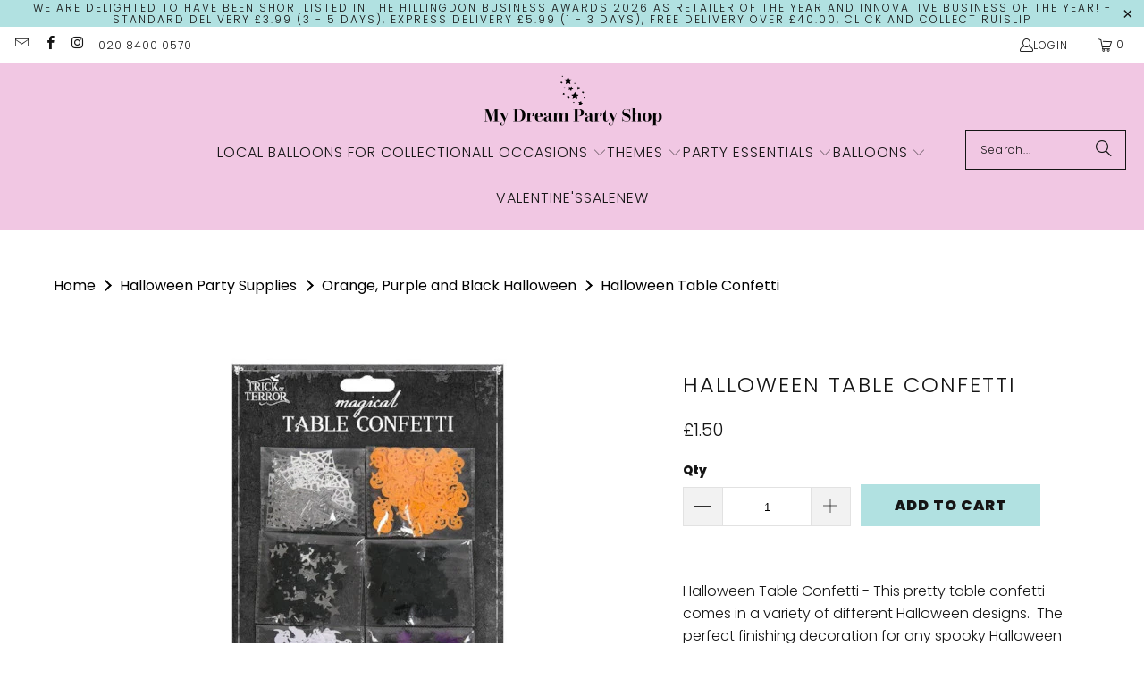

--- FILE ---
content_type: text/html; charset=utf-8
request_url: https://mydreampartyshop.com/products/halloween-table-confetti
body_size: 42088
content:
<!DOCTYPE html>
<html class="no-js no-touch" lang="en">
  <meta name='robots' content="index,follow">
  <head>
    

    <!-- Google tag (gtag.js) --> 

<script async src="https://www.googletagmanager.com/gtag/js?id=G-1153G3J0X5"></script> 

<script> 

  window.dataLayer = window.dataLayer || []; 

  function gtag(){dataLayer.push(arguments);} 

  gtag('js', new Date()); 

  

  gtag('config', 'G-1153G3J0X5'); 

</script> 
    <!-- Google Ads Remarketing Tag By FeedArmy Version 2.13 START --> 

<!-- FeedArmy tutorial found at https://feedarmy.com/adding-google-adwords-remarketing-tag-to-shopify/ --> 

  

<!-- CODE SETTINGS START --> 

<!-- CODE SETTINGS START --> 

  

<!-- Please add your Google Ads Audience Source Tag ID --> 

 

  

<!-- Please add your alpha2 code, you can find it here: https://help.shopify.com/en/api/custom-storefronts/storefront-api/reference/enum/countrycode --> 

 

  

<!-- if you have prices such as 1,000.00 set below to true, if you have prices such as 1.000,00 set below to false --> 

 

  

<!-- set your product id values are default, product_id, parent_id, sku--> 

 

  

<!-- CODE SETTINGS END --> 

<!-- CODE SETTINGS END --> 

  

<!-- ==================================== --> 

<!-- DO NOT EDIT ANYTHING BELOW THIS LINE --> 

<!-- Global site tag (gtag.js) - Ads. --> 

<script async src="https://www.googletagmanager.com/gtag/js?id=AW-834209326"></script> 

<script> 

  window.dataLayer = window.dataLayer || []; 

  function gtag(){dataLayer.push(arguments);} 

  gtag('js', new Date()); 

  gtag('config', 'AW-834209326'); 

</script> 

<!-- Global site tag (gtag.js) - Ads. --> 

 

 

  

<script> 

  gtag('event', 'view_item', { 

    'send_to': 'AW-834209326', 

'value': 1.50, 

 

    'items': [{ 

 

'id': 'shopify_GB_1201606656115_12283674919027', 

 

      'google_business_vertical': 'retail' 

    }] 

 

  }); 

</script> 

<!-- Google Ads Remarketing Tag By FeedArmy Version 2.13 END --> 
  <script>
    window.Store = window.Store || {};
    window.Store.id = 1675067507;
  </script>
    <meta charset="utf-8">
    <meta http-equiv="cleartype" content="on">
    <meta name="robots" content="index,follow">

    <!-- Mobile Specific Metas -->
    <meta name="HandheldFriendly" content="True">
    <meta name="MobileOptimized" content="320">
    <meta name="viewport" content="width=device-width,initial-scale=1">
    <meta name="theme-color" content="#ffffff">

    
    <title>
      Halloween Table Confetti I Cool Halloween Party Decorations I UK - My Dream Party Shop 
    </title>

    
      <meta name="description" content="Halloween Table Confetti - Finish off your Halloween Party table with this spooky confetti in 6 designs: spiders, pumpkins, bats, ghosts, stars and witches. UK."/>
    

    <link rel="preconnect" href="https://fonts.shopifycdn.com" />
    <link rel="preconnect" href="https://cdn.shopify.com" />
    <link rel="preconnect" href="https://cdn.shopifycloud.com" />

    <link rel="dns-prefetch" href="https://v.shopify.com" />
    <link rel="dns-prefetch" href="https://www.youtube.com" />
    <link rel="dns-prefetch" href="https://vimeo.com" />

    <link href="//mydreampartyshop.com/cdn/shop/t/29/assets/jquery.min.js?v=147293088974801289311709034177" as="script" rel="preload">

    <!-- Stylesheet for Fancybox library -->
    <link rel="stylesheet" href="//mydreampartyshop.com/cdn/shop/t/29/assets/fancybox.css?v=19278034316635137701709034177" type="text/css" media="all" defer>

    <!-- Stylesheets for Turbo -->
    <link href="//mydreampartyshop.com/cdn/shop/t/29/assets/styles.css?v=171986436537306666551762940017" rel="stylesheet" type="text/css" media="all" />

    <!-- Icons -->
    
      <link rel="shortcut icon" type="image/x-icon" href="//mydreampartyshop.com/cdn/shop/files/favicon_ba4b59ef-3830-4a59-859e-9fb5b5d96b13_180x180.png?v=1709036372">
      <link rel="apple-touch-icon" href="//mydreampartyshop.com/cdn/shop/files/favicon_ba4b59ef-3830-4a59-859e-9fb5b5d96b13_180x180.png?v=1709036372"/>
      <link rel="apple-touch-icon" sizes="57x57" href="//mydreampartyshop.com/cdn/shop/files/favicon_ba4b59ef-3830-4a59-859e-9fb5b5d96b13_57x57.png?v=1709036372"/>
      <link rel="apple-touch-icon" sizes="60x60" href="//mydreampartyshop.com/cdn/shop/files/favicon_ba4b59ef-3830-4a59-859e-9fb5b5d96b13_60x60.png?v=1709036372"/>
      <link rel="apple-touch-icon" sizes="72x72" href="//mydreampartyshop.com/cdn/shop/files/favicon_ba4b59ef-3830-4a59-859e-9fb5b5d96b13_72x72.png?v=1709036372"/>
      <link rel="apple-touch-icon" sizes="76x76" href="//mydreampartyshop.com/cdn/shop/files/favicon_ba4b59ef-3830-4a59-859e-9fb5b5d96b13_76x76.png?v=1709036372"/>
      <link rel="apple-touch-icon" sizes="114x114" href="//mydreampartyshop.com/cdn/shop/files/favicon_ba4b59ef-3830-4a59-859e-9fb5b5d96b13_114x114.png?v=1709036372"/>
      <link rel="apple-touch-icon" sizes="180x180" href="//mydreampartyshop.com/cdn/shop/files/favicon_ba4b59ef-3830-4a59-859e-9fb5b5d96b13_180x180.png?v=1709036372"/>
      <link rel="apple-touch-icon" sizes="228x228" href="//mydreampartyshop.com/cdn/shop/files/favicon_ba4b59ef-3830-4a59-859e-9fb5b5d96b13_228x228.png?v=1709036372"/>
    
    <link rel="canonical" href="https://mydreampartyshop.com/products/halloween-table-confetti"/>

    

    

    

    
    <script>
      window.PXUTheme = window.PXUTheme || {};
      window.PXUTheme.version = '9.3.0';
      window.PXUTheme.name = 'Turbo';
    </script>
    


    
<template id="price-ui"><span class="price " data-price></span><span class="compare-at-price" data-compare-at-price></span><span class="unit-pricing" data-unit-pricing></span></template>
    <template id="price-ui-badge"><div class="price-ui-badge__sticker price-ui-badge__sticker--">
    <span class="price-ui-badge__sticker-text" data-badge></span>
  </div></template>
    
    <template id="price-ui__price"><span class="money" data-price></span></template>
    <template id="price-ui__price-range"><span class="price-min" data-price-min><span class="money" data-price></span></span> - <span class="price-max" data-price-max><span class="money" data-price></span></span></template>
    <template id="price-ui__unit-pricing"><span class="unit-quantity" data-unit-quantity></span> | <span class="unit-price" data-unit-price><span class="money" data-price></span></span> / <span class="unit-measurement" data-unit-measurement></span></template>
    <template id="price-ui-badge__percent-savings-range">Save up to <span data-price-percent></span>%</template>
    <template id="price-ui-badge__percent-savings">Save <span data-price-percent></span>%</template>
    <template id="price-ui-badge__price-savings-range">Save up to <span class="money" data-price></span></template>
    <template id="price-ui-badge__price-savings">Save <span class="money" data-price></span></template>
    <template id="price-ui-badge__on-sale">Sale</template>
    <template id="price-ui-badge__sold-out">Sold out</template>
    <template id="price-ui-badge__in-stock">In stock</template>
    


    <script>
      
window.PXUTheme = window.PXUTheme || {};


window.PXUTheme.theme_settings = {};
window.PXUTheme.currency = {};
window.PXUTheme.routes = window.PXUTheme.routes || {};


window.PXUTheme.theme_settings.display_tos_checkbox = false;
window.PXUTheme.theme_settings.go_to_checkout = false;
window.PXUTheme.theme_settings.cart_action = "ajax";
window.PXUTheme.theme_settings.cart_shipping_calculator = false;


window.PXUTheme.theme_settings.collection_swatches = false;
window.PXUTheme.theme_settings.collection_secondary_image = false;


window.PXUTheme.currency.show_multiple_currencies = false;
window.PXUTheme.currency.shop_currency = "GBP";
window.PXUTheme.currency.default_currency = "GBP";
window.PXUTheme.currency.display_format = "money_format";
window.PXUTheme.currency.money_format = "£{{amount}}";
window.PXUTheme.currency.money_format_no_currency = "£{{amount}}";
window.PXUTheme.currency.money_format_currency = "£{{amount}} GBP";
window.PXUTheme.currency.native_multi_currency = false;
window.PXUTheme.currency.iso_code = "GBP";
window.PXUTheme.currency.symbol = "£";


window.PXUTheme.theme_settings.display_inventory_left = false;
window.PXUTheme.theme_settings.inventory_threshold = 10;
window.PXUTheme.theme_settings.limit_quantity = false;


window.PXUTheme.theme_settings.menu_position = null;


window.PXUTheme.theme_settings.newsletter_popup = false;
window.PXUTheme.theme_settings.newsletter_popup_days = "2";
window.PXUTheme.theme_settings.newsletter_popup_mobile = false;
window.PXUTheme.theme_settings.newsletter_popup_seconds = 6;


window.PXUTheme.theme_settings.pagination_type = "load_more";


window.PXUTheme.theme_settings.enable_shopify_collection_badges = true;
window.PXUTheme.theme_settings.quick_shop_thumbnail_position = "bottom-thumbnails";
window.PXUTheme.theme_settings.product_form_style = "select";
window.PXUTheme.theme_settings.sale_banner_enabled = true;
window.PXUTheme.theme_settings.display_savings = false;
window.PXUTheme.theme_settings.display_sold_out_price = true;
window.PXUTheme.theme_settings.free_text = "Free";
window.PXUTheme.theme_settings.video_looping = false;
window.PXUTheme.theme_settings.quick_shop_style = "popup";
window.PXUTheme.theme_settings.hover_enabled = false;


window.PXUTheme.routes.cart_url = "/cart";
window.PXUTheme.routes.cart_update_url = "/cart/update";
window.PXUTheme.routes.root_url = "/";
window.PXUTheme.routes.search_url = "/search";
window.PXUTheme.routes.all_products_collection_url = "/collections/all";
window.PXUTheme.routes.product_recommendations_url = "/recommendations/products";
window.PXUTheme.routes.predictive_search_url = "/search/suggest";


window.PXUTheme.theme_settings.image_loading_style = "blur-up";


window.PXUTheme.theme_settings.enable_autocomplete = true;


window.PXUTheme.theme_settings.page_dots_enabled = false;
window.PXUTheme.theme_settings.slideshow_arrow_size = "light";


window.PXUTheme.theme_settings.quick_shop_enabled = false;


window.PXUTheme.translation = {};


window.PXUTheme.translation.agree_to_terms_warning = "You must agree with the terms and conditions to checkout.";
window.PXUTheme.translation.one_item_left = "item left";
window.PXUTheme.translation.items_left_text = "items left";
window.PXUTheme.translation.cart_savings_text = "Total Savings";
window.PXUTheme.translation.cart_discount_text = "Discount";
window.PXUTheme.translation.cart_subtotal_text = "Subtotal";
window.PXUTheme.translation.cart_remove_text = "Remove";
window.PXUTheme.translation.cart_free_text = "Free";


window.PXUTheme.translation.newsletter_success_text = "Thank you for joining our mailing list!";


window.PXUTheme.translation.notify_email = "Enter your email address...";
window.PXUTheme.translation.notify_email_value = "Translation missing: en.contact.fields.email";
window.PXUTheme.translation.notify_email_send = "Send";
window.PXUTheme.translation.notify_message_first = "Please notify me when ";
window.PXUTheme.translation.notify_message_last = " becomes available - ";
window.PXUTheme.translation.notify_success_text = "Thanks! We will notify you when this product becomes available!";


window.PXUTheme.translation.add_to_cart = "Add to Cart";
window.PXUTheme.translation.coming_soon_text = "Coming Soon";
window.PXUTheme.translation.sold_out_text = "Sold Out";
window.PXUTheme.translation.sale_text = "Sale";
window.PXUTheme.translation.savings_text = "You Save";
window.PXUTheme.translation.from_text = "from";
window.PXUTheme.translation.new_text = "New";
window.PXUTheme.translation.pre_order_text = "Pre-Order";
window.PXUTheme.translation.unavailable_text = "Unavailable";


window.PXUTheme.translation.all_results = "View all results";
window.PXUTheme.translation.no_results = "Sorry, no results!";


window.PXUTheme.media_queries = {};
window.PXUTheme.media_queries.small = window.matchMedia( "(max-width: 480px)" );
window.PXUTheme.media_queries.medium = window.matchMedia( "(max-width: 798px)" );
window.PXUTheme.media_queries.large = window.matchMedia( "(min-width: 799px)" );
window.PXUTheme.media_queries.larger = window.matchMedia( "(min-width: 960px)" );
window.PXUTheme.media_queries.xlarge = window.matchMedia( "(min-width: 1200px)" );
window.PXUTheme.media_queries.ie10 = window.matchMedia( "all and (-ms-high-contrast: none), (-ms-high-contrast: active)" );
window.PXUTheme.media_queries.tablet = window.matchMedia( "only screen and (min-width: 799px) and (max-width: 1024px)" );
window.PXUTheme.media_queries.mobile_and_tablet = window.matchMedia( "(max-width: 1024px)" );
    </script>

    

    
      <script src="//mydreampartyshop.com/cdn/shop/t/29/assets/instantclick.min.js?v=20092422000980684151709034177" data-no-instant defer></script>

      <script data-no-instant>
        window.addEventListener('DOMContentLoaded', function() {

          function inIframe() {
            try {
              return window.self !== window.top;
            } catch (e) {
              return true;
            }
          }

          if (!inIframe()){
            InstantClick.on('change', function() {

              $('head script[src*="shopify"]').each(function() {
                var script = document.createElement('script');
                script.type = 'text/javascript';
                script.src = $(this).attr('src');

                $('body').append(script);
              });

              $('body').removeClass('fancybox-active');
              $.fancybox.destroy();

              InstantClick.init();

            });
          }
        });
      </script>
    

    <script>
      
    </script>

    <script>window.performance && window.performance.mark && window.performance.mark('shopify.content_for_header.start');</script><meta name="google-site-verification" content="GpBwnWxJrR2qbWpq8nX5Dgsa7_VlRjKb8bFpEU0PBPo">
<meta id="shopify-digital-wallet" name="shopify-digital-wallet" content="/1675067507/digital_wallets/dialog">
<meta name="shopify-checkout-api-token" content="f2debc1d68ecac73478d8cfbe83c52e8">
<meta id="in-context-paypal-metadata" data-shop-id="1675067507" data-venmo-supported="false" data-environment="production" data-locale="en_US" data-paypal-v4="true" data-currency="GBP">
<link rel="alternate" type="application/json+oembed" href="https://mydreampartyshop.com/products/halloween-table-confetti.oembed">
<script async="async" src="/checkouts/internal/preloads.js?locale=en-GB"></script>
<link rel="preconnect" href="https://shop.app" crossorigin="anonymous">
<script async="async" src="https://shop.app/checkouts/internal/preloads.js?locale=en-GB&shop_id=1675067507" crossorigin="anonymous"></script>
<script id="apple-pay-shop-capabilities" type="application/json">{"shopId":1675067507,"countryCode":"GB","currencyCode":"GBP","merchantCapabilities":["supports3DS"],"merchantId":"gid:\/\/shopify\/Shop\/1675067507","merchantName":"My Dream Party Shop ","requiredBillingContactFields":["postalAddress","email","phone"],"requiredShippingContactFields":["postalAddress","email","phone"],"shippingType":"shipping","supportedNetworks":["visa","maestro","masterCard","amex","discover","elo"],"total":{"type":"pending","label":"My Dream Party Shop ","amount":"1.00"},"shopifyPaymentsEnabled":true,"supportsSubscriptions":true}</script>
<script id="shopify-features" type="application/json">{"accessToken":"f2debc1d68ecac73478d8cfbe83c52e8","betas":["rich-media-storefront-analytics"],"domain":"mydreampartyshop.com","predictiveSearch":true,"shopId":1675067507,"locale":"en"}</script>
<script>var Shopify = Shopify || {};
Shopify.shop = "my-dream-party-uk.myshopify.com";
Shopify.locale = "en";
Shopify.currency = {"active":"GBP","rate":"1.0"};
Shopify.country = "GB";
Shopify.theme = {"name":"turbo-portland","id":124726345862,"schema_name":"Turbo","schema_version":"9.3.0","theme_store_id":null,"role":"main"};
Shopify.theme.handle = "null";
Shopify.theme.style = {"id":null,"handle":null};
Shopify.cdnHost = "mydreampartyshop.com/cdn";
Shopify.routes = Shopify.routes || {};
Shopify.routes.root = "/";</script>
<script type="module">!function(o){(o.Shopify=o.Shopify||{}).modules=!0}(window);</script>
<script>!function(o){function n(){var o=[];function n(){o.push(Array.prototype.slice.apply(arguments))}return n.q=o,n}var t=o.Shopify=o.Shopify||{};t.loadFeatures=n(),t.autoloadFeatures=n()}(window);</script>
<script>
  window.ShopifyPay = window.ShopifyPay || {};
  window.ShopifyPay.apiHost = "shop.app\/pay";
  window.ShopifyPay.redirectState = null;
</script>
<script id="shop-js-analytics" type="application/json">{"pageType":"product"}</script>
<script defer="defer" async type="module" src="//mydreampartyshop.com/cdn/shopifycloud/shop-js/modules/v2/client.init-shop-cart-sync_C5BV16lS.en.esm.js"></script>
<script defer="defer" async type="module" src="//mydreampartyshop.com/cdn/shopifycloud/shop-js/modules/v2/chunk.common_CygWptCX.esm.js"></script>
<script type="module">
  await import("//mydreampartyshop.com/cdn/shopifycloud/shop-js/modules/v2/client.init-shop-cart-sync_C5BV16lS.en.esm.js");
await import("//mydreampartyshop.com/cdn/shopifycloud/shop-js/modules/v2/chunk.common_CygWptCX.esm.js");

  window.Shopify.SignInWithShop?.initShopCartSync?.({"fedCMEnabled":true,"windoidEnabled":true});

</script>
<script>
  window.Shopify = window.Shopify || {};
  if (!window.Shopify.featureAssets) window.Shopify.featureAssets = {};
  window.Shopify.featureAssets['shop-js'] = {"shop-cart-sync":["modules/v2/client.shop-cart-sync_ZFArdW7E.en.esm.js","modules/v2/chunk.common_CygWptCX.esm.js"],"init-fed-cm":["modules/v2/client.init-fed-cm_CmiC4vf6.en.esm.js","modules/v2/chunk.common_CygWptCX.esm.js"],"shop-button":["modules/v2/client.shop-button_tlx5R9nI.en.esm.js","modules/v2/chunk.common_CygWptCX.esm.js"],"shop-cash-offers":["modules/v2/client.shop-cash-offers_DOA2yAJr.en.esm.js","modules/v2/chunk.common_CygWptCX.esm.js","modules/v2/chunk.modal_D71HUcav.esm.js"],"init-windoid":["modules/v2/client.init-windoid_sURxWdc1.en.esm.js","modules/v2/chunk.common_CygWptCX.esm.js"],"shop-toast-manager":["modules/v2/client.shop-toast-manager_ClPi3nE9.en.esm.js","modules/v2/chunk.common_CygWptCX.esm.js"],"init-shop-email-lookup-coordinator":["modules/v2/client.init-shop-email-lookup-coordinator_B8hsDcYM.en.esm.js","modules/v2/chunk.common_CygWptCX.esm.js"],"init-shop-cart-sync":["modules/v2/client.init-shop-cart-sync_C5BV16lS.en.esm.js","modules/v2/chunk.common_CygWptCX.esm.js"],"avatar":["modules/v2/client.avatar_BTnouDA3.en.esm.js"],"pay-button":["modules/v2/client.pay-button_FdsNuTd3.en.esm.js","modules/v2/chunk.common_CygWptCX.esm.js"],"init-customer-accounts":["modules/v2/client.init-customer-accounts_DxDtT_ad.en.esm.js","modules/v2/client.shop-login-button_C5VAVYt1.en.esm.js","modules/v2/chunk.common_CygWptCX.esm.js","modules/v2/chunk.modal_D71HUcav.esm.js"],"init-shop-for-new-customer-accounts":["modules/v2/client.init-shop-for-new-customer-accounts_ChsxoAhi.en.esm.js","modules/v2/client.shop-login-button_C5VAVYt1.en.esm.js","modules/v2/chunk.common_CygWptCX.esm.js","modules/v2/chunk.modal_D71HUcav.esm.js"],"shop-login-button":["modules/v2/client.shop-login-button_C5VAVYt1.en.esm.js","modules/v2/chunk.common_CygWptCX.esm.js","modules/v2/chunk.modal_D71HUcav.esm.js"],"init-customer-accounts-sign-up":["modules/v2/client.init-customer-accounts-sign-up_CPSyQ0Tj.en.esm.js","modules/v2/client.shop-login-button_C5VAVYt1.en.esm.js","modules/v2/chunk.common_CygWptCX.esm.js","modules/v2/chunk.modal_D71HUcav.esm.js"],"shop-follow-button":["modules/v2/client.shop-follow-button_Cva4Ekp9.en.esm.js","modules/v2/chunk.common_CygWptCX.esm.js","modules/v2/chunk.modal_D71HUcav.esm.js"],"checkout-modal":["modules/v2/client.checkout-modal_BPM8l0SH.en.esm.js","modules/v2/chunk.common_CygWptCX.esm.js","modules/v2/chunk.modal_D71HUcav.esm.js"],"lead-capture":["modules/v2/client.lead-capture_Bi8yE_yS.en.esm.js","modules/v2/chunk.common_CygWptCX.esm.js","modules/v2/chunk.modal_D71HUcav.esm.js"],"shop-login":["modules/v2/client.shop-login_D6lNrXab.en.esm.js","modules/v2/chunk.common_CygWptCX.esm.js","modules/v2/chunk.modal_D71HUcav.esm.js"],"payment-terms":["modules/v2/client.payment-terms_CZxnsJam.en.esm.js","modules/v2/chunk.common_CygWptCX.esm.js","modules/v2/chunk.modal_D71HUcav.esm.js"]};
</script>
<script>(function() {
  var isLoaded = false;
  function asyncLoad() {
    if (isLoaded) return;
    isLoaded = true;
    var urls = ["https:\/\/ecommplugins-scripts.trustpilot.com\/v2.1\/js\/header.min.js?settings=eyJrZXkiOiJESlBVWEJpVk1ubUxKMU5DIiwicyI6InNrdSJ9\u0026v=2.5\u0026shop=my-dream-party-uk.myshopify.com","https:\/\/ecommplugins-trustboxsettings.trustpilot.com\/my-dream-party-uk.myshopify.com.js?settings=1658479813776\u0026shop=my-dream-party-uk.myshopify.com"];
    for (var i = 0; i < urls.length; i++) {
      var s = document.createElement('script');
      s.type = 'text/javascript';
      s.async = true;
      s.src = urls[i];
      var x = document.getElementsByTagName('script')[0];
      x.parentNode.insertBefore(s, x);
    }
  };
  if(window.attachEvent) {
    window.attachEvent('onload', asyncLoad);
  } else {
    window.addEventListener('load', asyncLoad, false);
  }
})();</script>
<script id="__st">var __st={"a":1675067507,"offset":0,"reqid":"d95a830d-1fad-444f-9ecf-26c0c6d74530-1768642498","pageurl":"mydreampartyshop.com\/products\/halloween-table-confetti","u":"781fc356725f","p":"product","rtyp":"product","rid":1201606656115};</script>
<script>window.ShopifyPaypalV4VisibilityTracking = true;</script>
<script id="captcha-bootstrap">!function(){'use strict';const t='contact',e='account',n='new_comment',o=[[t,t],['blogs',n],['comments',n],[t,'customer']],c=[[e,'customer_login'],[e,'guest_login'],[e,'recover_customer_password'],[e,'create_customer']],r=t=>t.map((([t,e])=>`form[action*='/${t}']:not([data-nocaptcha='true']) input[name='form_type'][value='${e}']`)).join(','),a=t=>()=>t?[...document.querySelectorAll(t)].map((t=>t.form)):[];function s(){const t=[...o],e=r(t);return a(e)}const i='password',u='form_key',d=['recaptcha-v3-token','g-recaptcha-response','h-captcha-response',i],f=()=>{try{return window.sessionStorage}catch{return}},m='__shopify_v',_=t=>t.elements[u];function p(t,e,n=!1){try{const o=window.sessionStorage,c=JSON.parse(o.getItem(e)),{data:r}=function(t){const{data:e,action:n}=t;return t[m]||n?{data:e,action:n}:{data:t,action:n}}(c);for(const[e,n]of Object.entries(r))t.elements[e]&&(t.elements[e].value=n);n&&o.removeItem(e)}catch(o){console.error('form repopulation failed',{error:o})}}const l='form_type',E='cptcha';function T(t){t.dataset[E]=!0}const w=window,h=w.document,L='Shopify',v='ce_forms',y='captcha';let A=!1;((t,e)=>{const n=(g='f06e6c50-85a8-45c8-87d0-21a2b65856fe',I='https://cdn.shopify.com/shopifycloud/storefront-forms-hcaptcha/ce_storefront_forms_captcha_hcaptcha.v1.5.2.iife.js',D={infoText:'Protected by hCaptcha',privacyText:'Privacy',termsText:'Terms'},(t,e,n)=>{const o=w[L][v],c=o.bindForm;if(c)return c(t,g,e,D).then(n);var r;o.q.push([[t,g,e,D],n]),r=I,A||(h.body.append(Object.assign(h.createElement('script'),{id:'captcha-provider',async:!0,src:r})),A=!0)});var g,I,D;w[L]=w[L]||{},w[L][v]=w[L][v]||{},w[L][v].q=[],w[L][y]=w[L][y]||{},w[L][y].protect=function(t,e){n(t,void 0,e),T(t)},Object.freeze(w[L][y]),function(t,e,n,w,h,L){const[v,y,A,g]=function(t,e,n){const i=e?o:[],u=t?c:[],d=[...i,...u],f=r(d),m=r(i),_=r(d.filter((([t,e])=>n.includes(e))));return[a(f),a(m),a(_),s()]}(w,h,L),I=t=>{const e=t.target;return e instanceof HTMLFormElement?e:e&&e.form},D=t=>v().includes(t);t.addEventListener('submit',(t=>{const e=I(t);if(!e)return;const n=D(e)&&!e.dataset.hcaptchaBound&&!e.dataset.recaptchaBound,o=_(e),c=g().includes(e)&&(!o||!o.value);(n||c)&&t.preventDefault(),c&&!n&&(function(t){try{if(!f())return;!function(t){const e=f();if(!e)return;const n=_(t);if(!n)return;const o=n.value;o&&e.removeItem(o)}(t);const e=Array.from(Array(32),(()=>Math.random().toString(36)[2])).join('');!function(t,e){_(t)||t.append(Object.assign(document.createElement('input'),{type:'hidden',name:u})),t.elements[u].value=e}(t,e),function(t,e){const n=f();if(!n)return;const o=[...t.querySelectorAll(`input[type='${i}']`)].map((({name:t})=>t)),c=[...d,...o],r={};for(const[a,s]of new FormData(t).entries())c.includes(a)||(r[a]=s);n.setItem(e,JSON.stringify({[m]:1,action:t.action,data:r}))}(t,e)}catch(e){console.error('failed to persist form',e)}}(e),e.submit())}));const S=(t,e)=>{t&&!t.dataset[E]&&(n(t,e.some((e=>e===t))),T(t))};for(const o of['focusin','change'])t.addEventListener(o,(t=>{const e=I(t);D(e)&&S(e,y())}));const B=e.get('form_key'),M=e.get(l),P=B&&M;t.addEventListener('DOMContentLoaded',(()=>{const t=y();if(P)for(const e of t)e.elements[l].value===M&&p(e,B);[...new Set([...A(),...v().filter((t=>'true'===t.dataset.shopifyCaptcha))])].forEach((e=>S(e,t)))}))}(h,new URLSearchParams(w.location.search),n,t,e,['guest_login'])})(!0,!0)}();</script>
<script integrity="sha256-4kQ18oKyAcykRKYeNunJcIwy7WH5gtpwJnB7kiuLZ1E=" data-source-attribution="shopify.loadfeatures" defer="defer" src="//mydreampartyshop.com/cdn/shopifycloud/storefront/assets/storefront/load_feature-a0a9edcb.js" crossorigin="anonymous"></script>
<script crossorigin="anonymous" defer="defer" src="//mydreampartyshop.com/cdn/shopifycloud/storefront/assets/shopify_pay/storefront-65b4c6d7.js?v=20250812"></script>
<script data-source-attribution="shopify.dynamic_checkout.dynamic.init">var Shopify=Shopify||{};Shopify.PaymentButton=Shopify.PaymentButton||{isStorefrontPortableWallets:!0,init:function(){window.Shopify.PaymentButton.init=function(){};var t=document.createElement("script");t.src="https://mydreampartyshop.com/cdn/shopifycloud/portable-wallets/latest/portable-wallets.en.js",t.type="module",document.head.appendChild(t)}};
</script>
<script data-source-attribution="shopify.dynamic_checkout.buyer_consent">
  function portableWalletsHideBuyerConsent(e){var t=document.getElementById("shopify-buyer-consent"),n=document.getElementById("shopify-subscription-policy-button");t&&n&&(t.classList.add("hidden"),t.setAttribute("aria-hidden","true"),n.removeEventListener("click",e))}function portableWalletsShowBuyerConsent(e){var t=document.getElementById("shopify-buyer-consent"),n=document.getElementById("shopify-subscription-policy-button");t&&n&&(t.classList.remove("hidden"),t.removeAttribute("aria-hidden"),n.addEventListener("click",e))}window.Shopify?.PaymentButton&&(window.Shopify.PaymentButton.hideBuyerConsent=portableWalletsHideBuyerConsent,window.Shopify.PaymentButton.showBuyerConsent=portableWalletsShowBuyerConsent);
</script>
<script data-source-attribution="shopify.dynamic_checkout.cart.bootstrap">document.addEventListener("DOMContentLoaded",(function(){function t(){return document.querySelector("shopify-accelerated-checkout-cart, shopify-accelerated-checkout")}if(t())Shopify.PaymentButton.init();else{new MutationObserver((function(e,n){t()&&(Shopify.PaymentButton.init(),n.disconnect())})).observe(document.body,{childList:!0,subtree:!0})}}));
</script>
<link id="shopify-accelerated-checkout-styles" rel="stylesheet" media="screen" href="https://mydreampartyshop.com/cdn/shopifycloud/portable-wallets/latest/accelerated-checkout-backwards-compat.css" crossorigin="anonymous">
<style id="shopify-accelerated-checkout-cart">
        #shopify-buyer-consent {
  margin-top: 1em;
  display: inline-block;
  width: 100%;
}

#shopify-buyer-consent.hidden {
  display: none;
}

#shopify-subscription-policy-button {
  background: none;
  border: none;
  padding: 0;
  text-decoration: underline;
  font-size: inherit;
  cursor: pointer;
}

#shopify-subscription-policy-button::before {
  box-shadow: none;
}

      </style>

<script>window.performance && window.performance.mark && window.performance.mark('shopify.content_for_header.end');</script>

    

<meta name="author" content="My Dream Party Shop ">
<meta property="og:url" content="https://mydreampartyshop.com/products/halloween-table-confetti">
<meta property="og:site_name" content="My Dream Party Shop ">




  <meta property="og:type" content="product">
  <meta property="og:title" content="Halloween Table Confetti">
  
    
      <meta property="og:image" content="https://mydreampartyshop.com/cdn/shop/products/Halloween_Confetti_600x.jpeg?v=1576572910">
      <meta property="og:image:secure_url" content="https://mydreampartyshop.com/cdn/shop/products/Halloween_Confetti_600x.jpeg?v=1576572910">
      
      <meta property="og:image:width" content="450">
      <meta property="og:image:height" content="450">
    
  
  <meta property="product:price:amount" content="1.50">
  <meta property="product:price:currency" content="GBP">



  <meta property="og:description" content="Halloween Table Confetti - Finish off your Halloween Party table with this spooky confetti in 6 designs: spiders, pumpkins, bats, ghosts, stars and witches. UK.">




<meta name="twitter:card" content="summary">

  <meta name="twitter:title" content="Halloween Table Confetti">
  <meta name="twitter:description" content="Halloween Table Confetti - This pretty table confetti comes in a variety of different Halloween designs.  The perfect finishing decoration for any spooky Halloween table. 

Mixture of 6 designs
Designs include purple and black spiders, orange pumpkins, black bats, white ghosts, silver spider webs, silver stars and black witches.
">
  <meta name="twitter:image" content="https://mydreampartyshop.com/cdn/shop/products/Halloween_Confetti_240x.jpeg?v=1576572910">
  <meta name="twitter:image:width" content="240">
  <meta name="twitter:image:height" content="240">
  <meta name="twitter:image:alt" content="Halloween Table Confetti I Cool Halloween Party Decorations I My Dream Party Shop">



    
    
    <script src="//mydreampartyshop.com/cdn/shop/t/29/assets/storepickupcr.js?v=148475456689728744181768305675" defer="defer"></script>
  <!-- BEGIN app block: shopify://apps/seo-manager-venntov/blocks/seomanager/c54c366f-d4bb-4d52-8d2f-dd61ce8e7e12 --><!-- BEGIN app snippet: SEOManager4 -->
<meta name='seomanager' content='4.0.5' /> 


<script>
	function sm_htmldecode(str) {
		var txt = document.createElement('textarea');
		txt.innerHTML = str;
		return txt.value;
	}

	var venntov_title = sm_htmldecode("Halloween Table Confetti I Cool Halloween Party Decorations I UK");
	var venntov_description = sm_htmldecode("Halloween Table Confetti - Finish off your Halloween Party table with this spooky confetti in 6 designs: spiders, pumpkins, bats, ghosts, stars and witches. UK.");
	
	if (venntov_title != '') {
		document.title = venntov_title;	
	}
	else {
		document.title = "Halloween Table Confetti I Cool Halloween Party Decorations I UK";	
	}

	if (document.querySelector('meta[name="description"]') == null) {
		var venntov_desc = document.createElement('meta');
		venntov_desc.name = "description";
		venntov_desc.content = venntov_description;
		var venntov_head = document.head;
		venntov_head.appendChild(venntov_desc);
	} else {
		document.querySelector('meta[name="description"]').setAttribute("content", venntov_description);
	}
</script>

<script>
	var venntov_robotVals = "index, follow, max-image-preview:large, max-snippet:-1, max-video-preview:-1";
	if (venntov_robotVals !== "") {
		document.querySelectorAll("[name='robots']").forEach(e => e.remove());
		var venntov_robotMeta = document.createElement('meta');
		venntov_robotMeta.name = "robots";
		venntov_robotMeta.content = venntov_robotVals;
		var venntov_head = document.head;
		venntov_head.appendChild(venntov_robotMeta);
	}
</script>

<script>
	var venntov_googleVals = "";
	if (venntov_googleVals !== "") {
		document.querySelectorAll("[name='google']").forEach(e => e.remove());
		var venntov_googleMeta = document.createElement('meta');
		venntov_googleMeta.name = "google";
		venntov_googleMeta.content = venntov_googleVals;
		var venntov_head = document.head;
		venntov_head.appendChild(venntov_googleMeta);
	}
	</script>
	<!-- JSON-LD support -->
			<script type="application/ld+json">
			{
				"@context": "https://schema.org",
				"@id": "https://mydreampartyshop.com/products/halloween-table-confetti",
				"@type": "Product","sku": 12283674919027,"mpn": 12283674919027,"brand": {
					"@type": "Brand",
					"name": "Neviti"
				},
				"description": "Halloween Table Confetti - This pretty table confetti comes in a variety of different Halloween designs.  The perfect finishing decoration for any spooky Halloween table. \n\nMixture of 6 designs\nDesigns include purple and black spiders, orange pumpkins, black bats, white ghosts, silver spider webs, silver stars and black witches.\n",
				"url": "https://mydreampartyshop.com/products/halloween-table-confetti",
				"name": "Halloween Table Confetti","image": "https://mydreampartyshop.com/cdn/shop/products/Halloween_Confetti.jpeg?v=1576572910&width=1024","offers": [{
							"@type": "Offer",
							"availability": "https://schema.org/InStock",
							"itemCondition": "https://schema.org/NewCondition",
							"priceCurrency": "GBP",
							"price": "1.50",
							"priceValidUntil": "2027-01-17",
							"url": "https://mydreampartyshop.com/products/halloween-table-confetti?variant=12283674919027",
							"checkoutPageURLTemplate": "https://mydreampartyshop.com/cart/add?id=12283674919027&quantity=1",
								"image": "https://mydreampartyshop.com/cdn/shop/products/Halloween_Confetti.jpeg?v=1576572910&width=1024",
							"mpn": 12283674919027,
								"sku": "12283674919027",
								"gtin13": "5050577484616",
							"seller": {
								"@type": "Organization",
								"name": "My Dream Party Shop "
							}
						}]}
			</script>
<script type="application/ld+json">
				{
					"@context": "http://schema.org",
					"@type": "BreadcrumbList",
					"name": "Breadcrumbs",
					"itemListElement": [{
							"@type": "ListItem",
							"position": 1,
							"name": "Halloween Table Confetti",
							"item": "https://mydreampartyshop.com/products/halloween-table-confetti"
						}]
				}
				</script>
<!-- 524F4D20383A3331 --><!-- END app snippet -->

<!-- END app block --><!-- BEGIN app block: shopify://apps/store-pickup-delivery-cr/blocks/app-embed/c3fec40a-5cb2-4a2b-851c-ed1eaed98975 -->



<style>.cr-hide{display: none!important}</style>

<script type="text/javascript">
    document.addEventListener('crButtonsLoaded', function (e) {
        var pickupContainer = document.getElementById("pickup-container");
        var crStoreForm = pickupContainer.closest("form");
        if (!crStoreForm) return;

        
        
        
        
            if (crStoreForm.action.indexOf('locale=') > -1){
                crStoreForm.action = crStoreForm.action.replace(/\?locale=(.*)\&?/ig, '?locale=en&step=contact_information')
            } else {
                crStoreForm.action += '?locale=en&step=contact_information';
            }        
        

        var crShippingInformation =  crStoreForm.action;
        var pivot = crShippingInformation.replace(/checkout\\[shipping_address\\]\\[first_name\\](.*?)\\&/ig, '');
        crShippingInformation = pivot + "&checkout[shipping_address][first_name]=&";

        pivot = crShippingInformation.replace(/checkout\\[shipping_address\\]\\[last_name\\](.*?)\\&/ig, '');
        crShippingInformation = pivot + "checkout[shipping_address][last_name]=&";

        pivot = crShippingInformation.replace(/checkout\\[shipping_address\\]\\[city\\](.*?)\\&/ig, '');
        crShippingInformation = pivot + "checkout[shipping_address][city]=&";

        pivot = crShippingInformation.replace(/checkout\\[shipping_address\\]\\[province\\](.*?)\\&/ig, '');
        crShippingInformation = pivot + "checkout[shipping_address][province]=&";

        pivot = crShippingInformation.replace(/checkout\\[shipping_address\\]\\[address1\\](.*?)\\&/ig, '');
        crShippingInformation = pivot + "checkout[shipping_address][address1]=&";

        pivot = crShippingInformation.replace(/checkout\\[shipping_address\\]\\[phone\\](.*?)\\&/ig, '');
        crShippingInformation = pivot + "checkout[shipping_address][phone]=&";

        pivot = crShippingInformation.replace(/checkout\\[shipping_address\\]\\[zip\\](.*?)\\&/ig, '');
        crShippingInformation = pivot + "checkout[shipping_address][zip]=&";

        pivot = crShippingInformation.replace(/checkout\\[shipping_address\\]\\[company\\](.*?)\\&/ig, '');
        crShippingInformation = pivot + "checkout[shipping_address][company]=&";
        crStoreForm.action = crShippingInformation
    })

    if (typeof storePickupSettings === 'undefined') {
        var storePickupSettings = '';
        var pickupLocale = '';
        var pickupCompany = '';
        var stores = [];
        var pickupTranslations = {};
        var pickupAddress = '';
    }

    
    var storePickupSettings = {"moneyFormat":"£{{amount}}","max_days":0,"min_days":0,"name":true,"phone":true,"email":true,"date_enabled":true,"mandatory_collections":[{"id":"gid://shopify/Collection/263234683014","title":"Air Filled Balloon Designs","handle":"air-filled-balloon-designs"},{"id":"gid://shopify/Collection/262213599366","title":"Christmas Helium Balloons","handle":"christmas-helium-balloons"},{"id":"gid://shopify/Collection/260404904070","title":"Easter Helium Balloons","handle":"easter-helium-balloons"},{"id":"gid://shopify/Collection/204251857030","title":"Gender Reveal, Baby Shower and New Baby (Helium Balloons)","handle":"gender-reveal-baby-shower-and-new-baby-helium-balloons"},{"id":"gid://shopify/Collection/262095569030","title":"Halloween Helium Balloons","handle":"halloween-helium-balloons"},{"id":"gid://shopify/Collection/204203491462","title":"Helium Balloons for Men","handle":"balloons-for-men"},{"id":"gid://shopify/Collection/204203065478","title":"Helium Birthday Balloons","handle":"helium-birthday-balloons"},{"id":"gid://shopify/Collection/263308968070","title":"Helium Christening and Holy Communion Balloons","handle":"helium-christening-balloons"},{"id":"gid://shopify/Collection/261115379846","title":"Helium Father's Day Balloons","handle":"helium-fathers-day-balloons"},{"id":"gid://shopify/Collection/262016073862","title":"Helium Hen Party Balloons","handle":"helium-hen-party-balloons"},{"id":"gid://shopify/Collection/203775082630","title":"Helium Inflated Children's Balloons for Collection","handle":"childrens-balloons-helium-inflated-for-collection"},{"id":"gid://shopify/Collection/204537626758","title":"Helium Mother's Day Balloons","handle":"helium-mothers-day-balloons"},{"id":"gid://shopify/Collection/204203294854","title":"Helium Number Balloons","handle":"helium-number-balloons"},{"id":"gid://shopify/Collection/260653187206","title":"Helium Other Occasions","handle":"helium-balloons-for-other-occasions-collection-ruislip"},{"id":"gid://shopify/Collection/261213814918","title":"Helium Party Balloons","handle":"helium-party-balloons"},{"id":"gid://shopify/Collection/262869450886","title":"Helium Wedding Balloons","handle":"wedding-balloons-ruislip"},{"id":"gid://shopify/Collection/202344169606","title":"Inflated Helium Balloons for Collection","handle":"inflated-helium-balloons-for-collection"},{"id":"gid://shopify/Collection/271685779590","title":"New Year's Eve Helium and Air Filled Balloons","handle":"new-years-eve-helium-and-air-filled-balloons"},{"id":"gid://shopify/Collection/263614988422","title":"Union Jack Helium Balloons for Collection","handle":"royal-jubilee-balloons-for-collection"},{"id":"gid://shopify/Collection/203774689414","title":"Valentine's Helium Balloons for Collection","handle":"valentines-helium-balloons-for-collection"}],"blackoutDates":"2021,3,4-2021,3,5-2021,4,28-2021,4,29-2021,4,31-2021,5,1-2021,5,2-2021,5,3-2021,5,4-2021,5,5-2021,5,6-2021,7,5-2021,7,6-2021,7,7-2021,7,8-2021,7,9-2021,7,10-2021,7,11-2021,7,12-2021,7,13-2021,7,14-2021,3,22-2021,4,2-2021,4,30-2021,4,3-2021,5,13-2021,5,12-2021,6,6-2021,6,3-2021,6,4-2021,5,27-2021,7,21-2021,7,22-2021,7,23-2021,7,24-2021,7,25-2021,7,27-2021,7,28-2021,8,4-2021,8,19-2021,8,18-2021,9,8-2021,9,9-2021,9,10-2021,9,11-2021,9,12-2021,9,13-2021,9,14-2021,9,15-2021,11,25-2021,11,26-2021,11,27-2021,11,28-2022,0,1-2022,0,15-2022,4,29-2022,4,30-2022,4,31-2022,5,1-2022,3,1-2022,3,11-2022,3,12-2022,3,13-2022,3,15-2022,3,17-2022,3,10-2022,3,16-2022,3,18-2022,4,10-2022,4,9-2022,3,23-2022,4,4-2022,4,2-2022,4,8-2022,4,14-2022,4,15-2022,5,12-2022,6,1-2022,6,2-2022,6,3-2022,7,31-2022,7,17-2022,7,18-2022,7,19-2022,7,20-2022,7,22-2022,7,21-2022,7,23-2022,7,24-2022,7,25-2022,7,26-2022,7,27-2022,7,28-2022,7,29-2022,7,30-2022,9,22-2022,9,23-2022,9,24-2022,9,25-2022,9,26-2022,9,27-2022,9,28-2022,9,29-2022,8,13-2022,8,14-2022,7,3-2022,7,13-2023,0,1-2023,0,2-2023,0,27-2023,1,11-2023,1,12-2023,1,13-2023,1,14-2023,1,15-2023,1,16-2023,1,17-2023,1,18-2023,1,19-2023,2,5-2023,2,11-2023,3,7-2023,3,8-2023,3,9-2023,3,10-2023,4,27-2023,4,28-2023,4,29-2023,4,30-2023,4,31-2023,5,1-2023,5,2-2023,5,3-2023,5,4-2023,6,22-2023,6,23-2023,6,24-2023,6,25-2023,6,26-2023,6,27-2023,6,28-2023,6,29-2023,6,30-2023,6,31-2023,7,1-2023,7,2-2023,7,3-2023,7,4-2023,7,5-2023,7,6-2023,9,21-2023,9,22-2023,9,23-2023,9,24-2023,9,25-2023,9,26-2023,9,27-2023,9,28-2023,9,29-2023,2,19-2023,2,26-2023,3,2-2023,3,16-2023,3,22-2023,3,23-2023,3,30-2023,4,1-2023,4,14-2023,4,21-2023,5,10-2023,5,11-2023,5,30-2023,5,29-2023,9,20-2023,5,22-2023,5,18-2023,5,25-2023,6,16-2023,6,2-2023,6,9-2023,6,14-2023,6,15-2023,7,28-2023,7,27-2023,10,18-2023,10,19-2023,10,20-2023,10,21-2023,7,9-2023,7,10-2023,7,20-2023,7,26-2023,8,3-2023,8,10-2023,10,24-2023,10,25-2023,10,26-2023,8,17-2023,8,23-2023,8,24-2023,9,1-2023,9,8-2023,9,15-2023,11,3-2023,10,12-2023,11,24-2024,8,28-2024,9,19-2024,9,20-2024,9,21-2024,9,22-2024,9,23-2024,9,24-2024,9,25-2024,9,26-2024,9,27-2024,7,17-2024,7,18-2024,7,19-2024,7,20-2024,7,21-2024,7,22-2024,7,23-2024,7,24-2024,7,25-2024,7,26-2024,7,27-2024,7,28-2024,7,29-2024,7,30-2024,7,31-2024,8,1-2023,11,2-2023,11,10-2023,11,23-2024,0,1-2023,11,31-2024,0,7-2024,0,14-2024,0,21-2024,0,27-2024,0,28-2024,1,4-2024,1,11-2024,1,18-2024,1,25-2024,2,3-2024,2,16-2024,2,17-2024,2,22-2024,3,14-2024,3,20-2024,3,21-2024,4,5-2024,4,30-2024,4,31-2024,5,1-2024,5,2-2024,5,28-2024,5,27-2024,5,9-2024,5,16-2024,5,21-2024,5,22-2024,6,20-2024,5,30-2024,6,6-2024,7,16-2024,7,15-2024,6,7-2024,6,27-2024,6,14-2024,6,19-2024,6,25-2024,6,26-2024,6,28-2024,8,2-2024,11,5-2024,11,6-2024,11,7-2024,11,8-2024,8,8-2024,8,15-2024,8,22-2024,8,25-2024,8,27-2024,8,29-2024,9,5-2024,9,6-2024,9,12-2024,9,18-2024,10,3-2024,10,10-2024,10,16-2024,10,17-2024,10,24-2024,11,25-2024,11,26-2024,11,28-2024,11,29-2024,11,30-2024,11,31-2025,0,1-2024,10,30-2024,11,1-2024,11,15-2024,11,22-2025,1,28-2025,2,1-2025,0,5-2025,5,27-2025,0,12-2025,2,2-2025,2,3-2025,2,28-2025,2,29-2025,2,30-2025,0,19-2025,0,26-2025,1,2-2025,1,9-2025,1,15-2025,1,16-2025,2,9-2025,4,18-2025,2,16-2025,2,23-2025,3,6-2025,3,19-2025,3,20-2025,3,13-2025,3,21-2025,3,18-2025,4,5-2025,3,27-2025,4,17-2025,4,2-2025,4,3-2025,4,4-2025,4,29-2025,7,4-2025,7,5-2025,7,6-2025,7,7-2025,7,8-2025,7,9-2025,7,10-2025,7,11-2025,7,12-2025,7,13-2025,7,14-2025,7,15-2025,7,16-2025,7,17-2025,7,18-2025,7,19-2025,7,20-2025,7,21-2025,5,20-2025,4,16-2025,4,15-2025,4,26-2025,5,1-2025,5,8-2025,5,21-2025,5,15-2025,5,19-2025,5,26-2025,5,22-2025,5,29-2025,6,6-2025,6,13-2025,6,12-2025,6,19-2025,6,20-2025,6,26-2025,6,27-2025,7,2-2025,7,3-2025,7,24-2025,7,25-2025,7,31-2025,8,7-2025,9,26-2025,9,27-2025,9,28-2025,9,29-2025,9,30-2025,8,13-2025,8,12-2025,8,14-2025,8,21-2025,8,28-2025,9,5-2025,9,24-2025,9,25-2025,9,19-2025,10,2-2025,10,9-2025,10,16-2025,10,22-2025,10,23-2025,10,30-2025,11,7-2026,0,29-2025,11,14-2025,11,21-2025,11,24-2025,11,25-2025,11,26-2025,11,27-2025,11,28-2025,11,29-2025,11,30-2025,11,31-2026,0,1-2026,0,2-2026,0,3-2026,0,4-2026,0,11","enableBlackoutDates":true,"cart_version":"","disabled":false,"message":"If you require same day collection please check with us first to ensure we have capacity<br><a href=\"https://mydreampartyshop.com/pages/scheduling-your-balloon-order\" target=\"_blank\"><strong>Please read this page carefully before scheduling your balloon collection</strong></a>","button_text":"Collection Ruislip HA4","discount":"","extra_input_1":"","extra_input_2":"","extra_input_3":"","tagWithPickupDate":true,"tagWithPickupTime":true,"tagWithPickupLocation":false,"same_day_pickup":true,"stores_on_top":true,"locationsInASelect":false,"displayLocationSelectorWhenOnlyOne":false,"saveOnChange":true,"shippingEnabled":true,"pickupEnabled":true,"changeShippingAddress":false}
    var storeData = {"locale":"en","address":"413 Victoria Road","country":"United Kingdom","city":"Ruislip","province":"England","zip":"HA4 0EF","company":"My Dream Party Shop ","shopPhone":"07903830048"}
    storePickupSettings.extra_input_1 = '';
    storePickupSettings.extra_input_2 = '';
    storePickupSettings.extra_input_3 = '';

    var stores = [{"lat":"","long":"","otherInfo":"","phone":"","storeID":7083,"name":"Head Office (House not a Shop!)","company":"My Dream Party shop","street":"413 Victoria Road","city":"Ruislip","country":"United Kingdom","zip":"HA4 0EF","province":"England","disableSameDayPickup":true,"disableSameDayAfterHour":"17:00","enablePickupTime":true,"blackoutDates":"","cutOffStartTime":"17:00","cutOffMinPickupDays":"0","allowTimeCutOff":false,"allowDisplayMoreInformation":true,"moreInformation":"Note that if you are ordering latex helium balloons these will require 2 hours to dry once we have added hi-float to them to make them float for longer.  Collection in the morning will therefore have to be after 11.00am.\n\nCollection same day is normally possible but we suggest that you contact us in the first instance to check that we are available as we don't have a physical shop.\n\nAddress for collection is 413 Victoria Road, Ruislip, HA4 0EF.  We are between Asda and Braintree Road.  Collection is from a house not a shop.  Please call us on 0208 40000570 or 07903 830048 when you arrive and we will bring your order out to you.","maxOrdersPerTimeSlot":"2","maxOrdersPerDay":"","orderPreparationHours":"1","orderPreparationMinutes":"30","timeSlotFrequency":"30","pickupDays":["2","3","4","5","6","7","1"],"daysOfWeek":{"0":{"min":{"hour":"11","minute":"00"},"max":{"hour":"18","minute":"00"}},"1":{"min":{"hour":"10","minute":"00"},"max":{"hour":"19","minute":"00"}},"2":{"min":{"hour":"10","minute":"00"},"max":{"hour":"19","minute":"00"}},"3":{"min":{"hour":"10","minute":"00"},"max":{"hour":"19","minute":"00"}},"4":{"min":{"hour":"10","minute":"00"},"max":{"hour":"19","minute":"00"}},"5":{"min":{"hour":"10","minute":"00"},"max":{"hour":"19","minute":"00"}},"6":{"min":{"hour":"10","minute":"00"},"max":{"hour":"19","minute":"00"}}},"enabled":"true"}]

    var crDeliverySettings = {};
    var deliverySlots = crDeliverySettings?.deliverySlots || [];
    var deliveryProductMeta = [];
    //console.log('deliveryProductMeta', deliveryProductMeta)
    if (typeof deliveryProductMeta.products !== 'undefined') {
        var deliveryProduct = deliveryProductMeta.products[0].variants[0].id;      
    } else if (typeof deliveryProductMeta.variants !== 'undefined') {                
        var deliveryProduct = deliveryProductMeta.variants.edges[0].node.id.replace('gid://shopify/ProductVariant/', '');        
    }

    var pickupTranslations = {"en":{"shippingMethod":"Shipping","pleaseClickCheckout":"Please Select the Shipping or Collection Tab before continuing to Check out","textButton":"Collection Ruislip HA4","mandatoryForPickupText":"An item in your cart must be collected","pickupDate":"Collection Date","chooseADateTime":"Choose a date/time","nameOfPersonCollecting":"Name of person collecting","pickupFirstName":"First name","pickupLastName":"Last name","contactNumber":"Contact Number","contactNumberPlaceholder":"+447805447358","pickupEmail":"Your email address","pickupEmailPlaceholder":"email address","pickupStore":"Collection Ruislip HA4","chooseLocation":"Choose a location below for Collection","chooseLocationOption":"Please choose a location","pickupDateError":"Please enter a Collection date.","nameOfPersonCollectingError":"Please enter who will be collecting your order.","pickupFirstNameError":"Enter a first name","pickupLastNameError":"Enter a last name","contactNumberError":"Please enter a phone number.","emailError":"Please enter your email address.","storeSelectError":"Please select which store you will collect from","extra1Placeholder":"","extra2Placeholder":"","extra3Placeholder":"","extraField1Error":"You must complete this field","extraField2Error":"You must complete this field","extraField3Error":"You must complete this field"}}

    if (typeof storeData !== 'undefined') {
        var pickupCompany = storeData.company;
        var pickupAddress = storeData.address;
        var pickupCity = storeData.city;
        var pickupCountry = storeData.country;
        var pickupZip = storeData.zip;
        var pickupProvince = storeData.province;
        var pickupLocale = storeData.locale;
        var shopPhone = storeData.shopPhone;
    }

    if (stores.length && typeof stores[0] !== 'undefined') {
        pickupAddress = stores[0].street;
        pickupCountry = stores[0].country;
        pickupCity = stores[0].city;
        pickupProvince = stores[0].province;
        pickupZip = stores[0].zip;
        pickupCompany = stores[0].name.replace(/\#/, '').replace(/\'/, '');
    }

    var CRpickupProductEnabled = true;
    var CRdeliveryProductEnabled = false;
    var CRcarrierServiceEnabled = false;
    var CRdisabledTimes = [{"date":"10/7/2025","from":"14:30","to":"16:00","storeId":"7083"},{"date":"10/21/2025","from":"10:00","to":"12:00","storeId":"7083"},{"date":"10/31/2025","from":"10:00","to":"15:00","storeId":"7083"},{"date":"10/24/2025","from":"14:00","to":"19:00","storeId":"7083"},{"date":"10/24/2025","from":"14:00","to":"19:00","storeId":"7083"},{"date":"11/7/2025","from":"10:00","to":"11:15","storeId":"7083"},{"date":"11/20/2025","from":"15:00","to":"19:00","storeId":"7083"},{"date":"11/21/2025","from":"10:00","to":"12:30","storeId":"7083"},{"date":"12/18/2025","from":"15:30","to":"19:00","storeId":"7083"},{"date":"1/30/2026","from":"10:00","to":"13:00","storeId":"7083"},{"date":"12/24/2025","from":"16:30","to":"19:00","storeId":"7083"},{"date":"12/22/2025","from":"15:00","to":"16:00","storeId":"7083"},{"date":"1/9/2026","from":"08:00","to":"12:00","storeId":"7083"},{"date":"1/9/2026","from":"10:00","to":"12:30","storeId":"7083"},{"date":"1/16/2026","from":"10:00","to":"11:30","storeId":"7083"}];
    var CRoverRidingRules = [];

    if (typeof pickupProduct === "undefined") {
        var pickupProduct = 39287304355974;
    }
    

    //var appUrl = 'https://app.thecreativer.com/';
    var appUrl = 'https://app2.thecreativer.com/';
    var pickupProductInCart = false;
    var CRpermanentDomain = 'my-dream-party-uk.myshopify.com';

    

    document.addEventListener("DOMContentLoaded", function(){
        //disableCheckoutButton();
    });

    var crProducts = [];

    


</script>


<div style="display:none;">    
    <script>var crItems = [];</script>
    <script>var CRcollectionIds = [];</script>
    
</div>

<!-- BEGIN app snippet: template -->


  <div class="pickup-wrapper">
    <div id="pickup-container" class="v3 cr-hide" style="flex-direction: column; margin-bottom: 1rem;margin-top: 1rem;">
      <div class="pickup-loading"></div>
      <div id="pickup-header"></div>
      <div class="cr-delivery-methods">
        
          <div class="cr-delivery-method cr-shipping-method selected">
            <img loading="lazy" src="https://cdn.shopify.com/extensions/019b9874-d089-7b34-8292-bb43be90d674/store-pickup-2-97/assets/cr-shipping-icon.png" height="" width="" class="pickup-icon" alt="shipping icon">
            <p class="cr-delivery-method-text" id="cr-shipping-text"></p>
          </div>
        

        

        <div class="js-toggle-pickup pickup-button cr-delivery-method">
          <img loading="lazy" src="https://cdn.shopify.com/extensions/019b9874-d089-7b34-8292-bb43be90d674/store-pickup-2-97/assets/cr-store-pickup-icon.png" height="" width="" alt="pickup icon">
          <p class="cr-delivery-method-text" id="cr-pickup-text"></p>
        </div>
      </div>

      <div class="delivery-method-desc" id="pleaseClickCheckout"></div>

      <!-- Delivery fields -->
      

      <!-- Name of person picking up etc -->
      <div id="pickup-details" style="display:none;">
        <div class="js-stores-position-1"></div>
        
          
            <label id="pickup-date-label" for="pickup-date"></label>
            <div style="position:relative">
              <input type="text" class="datepicker" aria-labelledby="pickup-date-start" id="pickup-date-start" name="pickup-date-start" placeholder="" readonly>
              <span class="cr-calendar-icon">
                                <svg version="1.1" id="Capa_1" xmlns="http://www.w3.org/2000/svg" xmlns:xlink="http://www.w3.org/1999/xlink" x="0px" y="0px" width="36.447px" height="36.447px" viewBox="0 0 36.447 36.447" style="enable-background:new 0 0 36.447 36.447;" xml:space="preserve"><path d="M30.224,3.948h-1.098V2.75c0-1.517-1.197-2.75-2.67-2.75c-1.474,0-2.67,1.233-2.67,2.75v1.197h-2.74V2.75 c0-1.517-1.197-2.75-2.67-2.75c-1.473,0-2.67,1.233-2.67,2.75v1.197h-2.74V2.75c0-1.517-1.197-2.75-2.67-2.75 c-1.473,0-2.67,1.233-2.67,2.75v1.197H6.224c-2.343,0-4.25,1.907-4.25,4.25v24c0,2.343,1.907,4.25,4.25,4.25h24 c2.344,0,4.25-1.907,4.25-4.25v-24C34.474,5.855,32.567,3.948,30.224,3.948z M25.286,2.75c0-0.689,0.525-1.25,1.17-1.25 c0.646,0,1.17,0.561,1.17,1.25v4.896c0,0.689-0.524,1.25-1.17,1.25c-0.645,0-1.17-0.561-1.17-1.25V2.75z M17.206,2.75 c0-0.689,0.525-1.25,1.17-1.25s1.17,0.561,1.17,1.25v4.896c0,0.689-0.525,1.25-1.17,1.25s-1.17-0.561-1.17-1.25V2.75z M9.125,2.75 c0-0.689,0.525-1.25,1.17-1.25s1.17,0.561,1.17,1.25v4.896c0,0.689-0.525,1.25-1.17,1.25s-1.17-0.561-1.17-1.25V2.75z M31.974,32.198c0,0.965-0.785,1.75-1.75,1.75h-24c-0.965,0-1.75-0.785-1.75-1.75v-22h27.5V32.198z"/><rect x="6.724" y="14.626" width="4.595" height="4.089"/><rect x="12.857" y="14.626" width="4.596" height="4.089"/><rect x="18.995" y="14.626" width="4.595" height="4.089"/><rect x="25.128" y="14.626" width="4.596" height="4.089"/><rect x="6.724" y="20.084" width="4.595" height="4.086"/><rect x="12.857" y="20.084" width="4.596" height="4.086"/><rect x="18.995" y="20.084" width="4.595" height="4.086"/><rect x="25.128" y="20.084" width="4.596" height="4.086"/><rect x="6.724" y="25.54" width="4.595" height="4.086"/><rect x="12.857" y="25.54" width="4.596" height="4.086"/><rect x="18.995" y="25.54" width="4.595" height="4.086"/><rect x="25.128" y="25.54" width="4.596" height="4.086"/></svg>
                            </span>
              <input aria-labelledby="pickup-time" type="text" id="pickup-time" style="display: none;">
            </div>
            
              <label id="pickup-date-start-error" class="valid" for="pickup-date-start" style="display: none;"></label>
            
          
        

        
          <label id="pickup-name-label"for="pickup-name"></label>

          <input style="margin-bottom: 0;" type="hidden" id="pickup-name" name="pickup-name" placeholder="Your name">
          <div style="display: flex;">
            <div style="margin-right: 10px;">
              <input aria-labelledby="pickup-first-name" style="margin-bottom: 0px;" type="text" id="pickup-first-name" name="pickup-first-name" placeholder="">
            </div>
            <div>
              <input aria-labelledby="pickup-last-name" style="margin-bottom: 0px;" type="text" id="pickup-last-name" name="pickup-last-name" placeholder="">
            </div>
          </div>
        
        
          <label id="pickup-number-label" for="pickup-number"></label>
          <input type="text" id="pickup-number" name="pickup-number" placeholder="" />
        

        
          <label id="pickup-email-label" for="pickup-email"></label>
          
            <input type="text" id="pickup-email" name="pickup-email" placeholder="" />
          

        

        

        

        

        <div class="js-stores-position-2"></div>
        

        <div class="js-storepickup-message"></div>
        <input type="hidden" id="pickup-attribute" name="attributes[pickup]" value="">
        <input type="hidden" id="pickup-information" name="attributes[Pickup_Information]" value="">
        <input type="hidden" id="pickup-selected-store" name="attributes[Pickup_Store]" value="">

        <input type="hidden" id="pickup-selected-store-id" name="attributes[Pickup_StoreID]" value="">
        <input type="hidden" id="pickup-selected-date" name="attributes[_formattedDate]" value="">
        <input type="hidden" id="pickup-unixtimestamp" name="attributes[_unixTimestamp]" value="">

        

        
          <input type="hidden" id="note-pickup-date" name="attributes[Pickup_date]" value="">
          <input type="hidden" id="note-pickup-time" name="attributes[Pickup_time]" value="">
        

        
          <input type="hidden" id="note-pickup-name" name="attributes[Pickup_name]" value="">
        

        
          <input type="hidden" id="note-pickup-phone" name="attributes[Pickup_phone]" value="">
        

        

        

        
      </div>
    </div>
  </div>
<!-- END app snippet -->

<!-- End dev-->



<!-- END app block --><script src="https://cdn.shopify.com/extensions/019b9874-d089-7b34-8292-bb43be90d674/store-pickup-2-97/assets/app.min.js" type="text/javascript" defer="defer"></script>
<link href="https://cdn.shopify.com/extensions/019b9874-d089-7b34-8292-bb43be90d674/store-pickup-2-97/assets/style.css" rel="stylesheet" type="text/css" media="all">
<link href="https://monorail-edge.shopifysvc.com" rel="dns-prefetch">
<script>(function(){if ("sendBeacon" in navigator && "performance" in window) {try {var session_token_from_headers = performance.getEntriesByType('navigation')[0].serverTiming.find(x => x.name == '_s').description;} catch {var session_token_from_headers = undefined;}var session_cookie_matches = document.cookie.match(/_shopify_s=([^;]*)/);var session_token_from_cookie = session_cookie_matches && session_cookie_matches.length === 2 ? session_cookie_matches[1] : "";var session_token = session_token_from_headers || session_token_from_cookie || "";function handle_abandonment_event(e) {var entries = performance.getEntries().filter(function(entry) {return /monorail-edge.shopifysvc.com/.test(entry.name);});if (!window.abandonment_tracked && entries.length === 0) {window.abandonment_tracked = true;var currentMs = Date.now();var navigation_start = performance.timing.navigationStart;var payload = {shop_id: 1675067507,url: window.location.href,navigation_start,duration: currentMs - navigation_start,session_token,page_type: "product"};window.navigator.sendBeacon("https://monorail-edge.shopifysvc.com/v1/produce", JSON.stringify({schema_id: "online_store_buyer_site_abandonment/1.1",payload: payload,metadata: {event_created_at_ms: currentMs,event_sent_at_ms: currentMs}}));}}window.addEventListener('pagehide', handle_abandonment_event);}}());</script>
<script id="web-pixels-manager-setup">(function e(e,d,r,n,o){if(void 0===o&&(o={}),!Boolean(null===(a=null===(i=window.Shopify)||void 0===i?void 0:i.analytics)||void 0===a?void 0:a.replayQueue)){var i,a;window.Shopify=window.Shopify||{};var t=window.Shopify;t.analytics=t.analytics||{};var s=t.analytics;s.replayQueue=[],s.publish=function(e,d,r){return s.replayQueue.push([e,d,r]),!0};try{self.performance.mark("wpm:start")}catch(e){}var l=function(){var e={modern:/Edge?\/(1{2}[4-9]|1[2-9]\d|[2-9]\d{2}|\d{4,})\.\d+(\.\d+|)|Firefox\/(1{2}[4-9]|1[2-9]\d|[2-9]\d{2}|\d{4,})\.\d+(\.\d+|)|Chrom(ium|e)\/(9{2}|\d{3,})\.\d+(\.\d+|)|(Maci|X1{2}).+ Version\/(15\.\d+|(1[6-9]|[2-9]\d|\d{3,})\.\d+)([,.]\d+|)( \(\w+\)|)( Mobile\/\w+|) Safari\/|Chrome.+OPR\/(9{2}|\d{3,})\.\d+\.\d+|(CPU[ +]OS|iPhone[ +]OS|CPU[ +]iPhone|CPU IPhone OS|CPU iPad OS)[ +]+(15[._]\d+|(1[6-9]|[2-9]\d|\d{3,})[._]\d+)([._]\d+|)|Android:?[ /-](13[3-9]|1[4-9]\d|[2-9]\d{2}|\d{4,})(\.\d+|)(\.\d+|)|Android.+Firefox\/(13[5-9]|1[4-9]\d|[2-9]\d{2}|\d{4,})\.\d+(\.\d+|)|Android.+Chrom(ium|e)\/(13[3-9]|1[4-9]\d|[2-9]\d{2}|\d{4,})\.\d+(\.\d+|)|SamsungBrowser\/([2-9]\d|\d{3,})\.\d+/,legacy:/Edge?\/(1[6-9]|[2-9]\d|\d{3,})\.\d+(\.\d+|)|Firefox\/(5[4-9]|[6-9]\d|\d{3,})\.\d+(\.\d+|)|Chrom(ium|e)\/(5[1-9]|[6-9]\d|\d{3,})\.\d+(\.\d+|)([\d.]+$|.*Safari\/(?![\d.]+ Edge\/[\d.]+$))|(Maci|X1{2}).+ Version\/(10\.\d+|(1[1-9]|[2-9]\d|\d{3,})\.\d+)([,.]\d+|)( \(\w+\)|)( Mobile\/\w+|) Safari\/|Chrome.+OPR\/(3[89]|[4-9]\d|\d{3,})\.\d+\.\d+|(CPU[ +]OS|iPhone[ +]OS|CPU[ +]iPhone|CPU IPhone OS|CPU iPad OS)[ +]+(10[._]\d+|(1[1-9]|[2-9]\d|\d{3,})[._]\d+)([._]\d+|)|Android:?[ /-](13[3-9]|1[4-9]\d|[2-9]\d{2}|\d{4,})(\.\d+|)(\.\d+|)|Mobile Safari.+OPR\/([89]\d|\d{3,})\.\d+\.\d+|Android.+Firefox\/(13[5-9]|1[4-9]\d|[2-9]\d{2}|\d{4,})\.\d+(\.\d+|)|Android.+Chrom(ium|e)\/(13[3-9]|1[4-9]\d|[2-9]\d{2}|\d{4,})\.\d+(\.\d+|)|Android.+(UC? ?Browser|UCWEB|U3)[ /]?(15\.([5-9]|\d{2,})|(1[6-9]|[2-9]\d|\d{3,})\.\d+)\.\d+|SamsungBrowser\/(5\.\d+|([6-9]|\d{2,})\.\d+)|Android.+MQ{2}Browser\/(14(\.(9|\d{2,})|)|(1[5-9]|[2-9]\d|\d{3,})(\.\d+|))(\.\d+|)|K[Aa][Ii]OS\/(3\.\d+|([4-9]|\d{2,})\.\d+)(\.\d+|)/},d=e.modern,r=e.legacy,n=navigator.userAgent;return n.match(d)?"modern":n.match(r)?"legacy":"unknown"}(),u="modern"===l?"modern":"legacy",c=(null!=n?n:{modern:"",legacy:""})[u],f=function(e){return[e.baseUrl,"/wpm","/b",e.hashVersion,"modern"===e.buildTarget?"m":"l",".js"].join("")}({baseUrl:d,hashVersion:r,buildTarget:u}),m=function(e){var d=e.version,r=e.bundleTarget,n=e.surface,o=e.pageUrl,i=e.monorailEndpoint;return{emit:function(e){var a=e.status,t=e.errorMsg,s=(new Date).getTime(),l=JSON.stringify({metadata:{event_sent_at_ms:s},events:[{schema_id:"web_pixels_manager_load/3.1",payload:{version:d,bundle_target:r,page_url:o,status:a,surface:n,error_msg:t},metadata:{event_created_at_ms:s}}]});if(!i)return console&&console.warn&&console.warn("[Web Pixels Manager] No Monorail endpoint provided, skipping logging."),!1;try{return self.navigator.sendBeacon.bind(self.navigator)(i,l)}catch(e){}var u=new XMLHttpRequest;try{return u.open("POST",i,!0),u.setRequestHeader("Content-Type","text/plain"),u.send(l),!0}catch(e){return console&&console.warn&&console.warn("[Web Pixels Manager] Got an unhandled error while logging to Monorail."),!1}}}}({version:r,bundleTarget:l,surface:e.surface,pageUrl:self.location.href,monorailEndpoint:e.monorailEndpoint});try{o.browserTarget=l,function(e){var d=e.src,r=e.async,n=void 0===r||r,o=e.onload,i=e.onerror,a=e.sri,t=e.scriptDataAttributes,s=void 0===t?{}:t,l=document.createElement("script"),u=document.querySelector("head"),c=document.querySelector("body");if(l.async=n,l.src=d,a&&(l.integrity=a,l.crossOrigin="anonymous"),s)for(var f in s)if(Object.prototype.hasOwnProperty.call(s,f))try{l.dataset[f]=s[f]}catch(e){}if(o&&l.addEventListener("load",o),i&&l.addEventListener("error",i),u)u.appendChild(l);else{if(!c)throw new Error("Did not find a head or body element to append the script");c.appendChild(l)}}({src:f,async:!0,onload:function(){if(!function(){var e,d;return Boolean(null===(d=null===(e=window.Shopify)||void 0===e?void 0:e.analytics)||void 0===d?void 0:d.initialized)}()){var d=window.webPixelsManager.init(e)||void 0;if(d){var r=window.Shopify.analytics;r.replayQueue.forEach((function(e){var r=e[0],n=e[1],o=e[2];d.publishCustomEvent(r,n,o)})),r.replayQueue=[],r.publish=d.publishCustomEvent,r.visitor=d.visitor,r.initialized=!0}}},onerror:function(){return m.emit({status:"failed",errorMsg:"".concat(f," has failed to load")})},sri:function(e){var d=/^sha384-[A-Za-z0-9+/=]+$/;return"string"==typeof e&&d.test(e)}(c)?c:"",scriptDataAttributes:o}),m.emit({status:"loading"})}catch(e){m.emit({status:"failed",errorMsg:(null==e?void 0:e.message)||"Unknown error"})}}})({shopId: 1675067507,storefrontBaseUrl: "https://mydreampartyshop.com",extensionsBaseUrl: "https://extensions.shopifycdn.com/cdn/shopifycloud/web-pixels-manager",monorailEndpoint: "https://monorail-edge.shopifysvc.com/unstable/produce_batch",surface: "storefront-renderer",enabledBetaFlags: ["2dca8a86"],webPixelsConfigList: [{"id":"927957378","configuration":"{\"config\":\"{\\\"pixel_id\\\":\\\"G-1153G3J0X5\\\",\\\"target_country\\\":\\\"GB\\\",\\\"gtag_events\\\":[{\\\"type\\\":\\\"search\\\",\\\"action_label\\\":\\\"G-1153G3J0X5\\\"},{\\\"type\\\":\\\"begin_checkout\\\",\\\"action_label\\\":\\\"G-1153G3J0X5\\\"},{\\\"type\\\":\\\"view_item\\\",\\\"action_label\\\":[\\\"G-1153G3J0X5\\\",\\\"MC-FFFHBYJX0W\\\"]},{\\\"type\\\":\\\"purchase\\\",\\\"action_label\\\":[\\\"G-1153G3J0X5\\\",\\\"MC-FFFHBYJX0W\\\"]},{\\\"type\\\":\\\"page_view\\\",\\\"action_label\\\":[\\\"G-1153G3J0X5\\\",\\\"MC-FFFHBYJX0W\\\"]},{\\\"type\\\":\\\"add_payment_info\\\",\\\"action_label\\\":\\\"G-1153G3J0X5\\\"},{\\\"type\\\":\\\"add_to_cart\\\",\\\"action_label\\\":\\\"G-1153G3J0X5\\\"}],\\\"enable_monitoring_mode\\\":false}\"}","eventPayloadVersion":"v1","runtimeContext":"OPEN","scriptVersion":"b2a88bafab3e21179ed38636efcd8a93","type":"APP","apiClientId":1780363,"privacyPurposes":[],"dataSharingAdjustments":{"protectedCustomerApprovalScopes":["read_customer_address","read_customer_email","read_customer_name","read_customer_personal_data","read_customer_phone"]}},{"id":"138969222","configuration":"{\"pixel_id\":\"1993122594349869\",\"pixel_type\":\"facebook_pixel\",\"metaapp_system_user_token\":\"-\"}","eventPayloadVersion":"v1","runtimeContext":"OPEN","scriptVersion":"ca16bc87fe92b6042fbaa3acc2fbdaa6","type":"APP","apiClientId":2329312,"privacyPurposes":["ANALYTICS","MARKETING","SALE_OF_DATA"],"dataSharingAdjustments":{"protectedCustomerApprovalScopes":["read_customer_address","read_customer_email","read_customer_name","read_customer_personal_data","read_customer_phone"]}},{"id":"shopify-app-pixel","configuration":"{}","eventPayloadVersion":"v1","runtimeContext":"STRICT","scriptVersion":"0450","apiClientId":"shopify-pixel","type":"APP","privacyPurposes":["ANALYTICS","MARKETING"]},{"id":"shopify-custom-pixel","eventPayloadVersion":"v1","runtimeContext":"LAX","scriptVersion":"0450","apiClientId":"shopify-pixel","type":"CUSTOM","privacyPurposes":["ANALYTICS","MARKETING"]}],isMerchantRequest: false,initData: {"shop":{"name":"My Dream Party Shop ","paymentSettings":{"currencyCode":"GBP"},"myshopifyDomain":"my-dream-party-uk.myshopify.com","countryCode":"GB","storefrontUrl":"https:\/\/mydreampartyshop.com"},"customer":null,"cart":null,"checkout":null,"productVariants":[{"price":{"amount":1.5,"currencyCode":"GBP"},"product":{"title":"Halloween Table Confetti","vendor":"Neviti","id":"1201606656115","untranslatedTitle":"Halloween Table Confetti","url":"\/products\/halloween-table-confetti","type":"Confetti"},"id":"12283674919027","image":{"src":"\/\/mydreampartyshop.com\/cdn\/shop\/products\/Halloween_Confetti.jpeg?v=1576572910"},"sku":"","title":"Default Title","untranslatedTitle":"Default Title"}],"purchasingCompany":null},},"https://mydreampartyshop.com/cdn","fcfee988w5aeb613cpc8e4bc33m6693e112",{"modern":"","legacy":""},{"shopId":"1675067507","storefrontBaseUrl":"https:\/\/mydreampartyshop.com","extensionBaseUrl":"https:\/\/extensions.shopifycdn.com\/cdn\/shopifycloud\/web-pixels-manager","surface":"storefront-renderer","enabledBetaFlags":"[\"2dca8a86\"]","isMerchantRequest":"false","hashVersion":"fcfee988w5aeb613cpc8e4bc33m6693e112","publish":"custom","events":"[[\"page_viewed\",{}],[\"product_viewed\",{\"productVariant\":{\"price\":{\"amount\":1.5,\"currencyCode\":\"GBP\"},\"product\":{\"title\":\"Halloween Table Confetti\",\"vendor\":\"Neviti\",\"id\":\"1201606656115\",\"untranslatedTitle\":\"Halloween Table Confetti\",\"url\":\"\/products\/halloween-table-confetti\",\"type\":\"Confetti\"},\"id\":\"12283674919027\",\"image\":{\"src\":\"\/\/mydreampartyshop.com\/cdn\/shop\/products\/Halloween_Confetti.jpeg?v=1576572910\"},\"sku\":\"\",\"title\":\"Default Title\",\"untranslatedTitle\":\"Default Title\"}}]]"});</script><script>
  window.ShopifyAnalytics = window.ShopifyAnalytics || {};
  window.ShopifyAnalytics.meta = window.ShopifyAnalytics.meta || {};
  window.ShopifyAnalytics.meta.currency = 'GBP';
  var meta = {"product":{"id":1201606656115,"gid":"gid:\/\/shopify\/Product\/1201606656115","vendor":"Neviti","type":"Confetti","handle":"halloween-table-confetti","variants":[{"id":12283674919027,"price":150,"name":"Halloween Table Confetti","public_title":null,"sku":""}],"remote":false},"page":{"pageType":"product","resourceType":"product","resourceId":1201606656115,"requestId":"d95a830d-1fad-444f-9ecf-26c0c6d74530-1768642498"}};
  for (var attr in meta) {
    window.ShopifyAnalytics.meta[attr] = meta[attr];
  }
</script>
<script class="analytics">
  (function () {
    var customDocumentWrite = function(content) {
      var jquery = null;

      if (window.jQuery) {
        jquery = window.jQuery;
      } else if (window.Checkout && window.Checkout.$) {
        jquery = window.Checkout.$;
      }

      if (jquery) {
        jquery('body').append(content);
      }
    };

    var hasLoggedConversion = function(token) {
      if (token) {
        return document.cookie.indexOf('loggedConversion=' + token) !== -1;
      }
      return false;
    }

    var setCookieIfConversion = function(token) {
      if (token) {
        var twoMonthsFromNow = new Date(Date.now());
        twoMonthsFromNow.setMonth(twoMonthsFromNow.getMonth() + 2);

        document.cookie = 'loggedConversion=' + token + '; expires=' + twoMonthsFromNow;
      }
    }

    var trekkie = window.ShopifyAnalytics.lib = window.trekkie = window.trekkie || [];
    if (trekkie.integrations) {
      return;
    }
    trekkie.methods = [
      'identify',
      'page',
      'ready',
      'track',
      'trackForm',
      'trackLink'
    ];
    trekkie.factory = function(method) {
      return function() {
        var args = Array.prototype.slice.call(arguments);
        args.unshift(method);
        trekkie.push(args);
        return trekkie;
      };
    };
    for (var i = 0; i < trekkie.methods.length; i++) {
      var key = trekkie.methods[i];
      trekkie[key] = trekkie.factory(key);
    }
    trekkie.load = function(config) {
      trekkie.config = config || {};
      trekkie.config.initialDocumentCookie = document.cookie;
      var first = document.getElementsByTagName('script')[0];
      var script = document.createElement('script');
      script.type = 'text/javascript';
      script.onerror = function(e) {
        var scriptFallback = document.createElement('script');
        scriptFallback.type = 'text/javascript';
        scriptFallback.onerror = function(error) {
                var Monorail = {
      produce: function produce(monorailDomain, schemaId, payload) {
        var currentMs = new Date().getTime();
        var event = {
          schema_id: schemaId,
          payload: payload,
          metadata: {
            event_created_at_ms: currentMs,
            event_sent_at_ms: currentMs
          }
        };
        return Monorail.sendRequest("https://" + monorailDomain + "/v1/produce", JSON.stringify(event));
      },
      sendRequest: function sendRequest(endpointUrl, payload) {
        // Try the sendBeacon API
        if (window && window.navigator && typeof window.navigator.sendBeacon === 'function' && typeof window.Blob === 'function' && !Monorail.isIos12()) {
          var blobData = new window.Blob([payload], {
            type: 'text/plain'
          });

          if (window.navigator.sendBeacon(endpointUrl, blobData)) {
            return true;
          } // sendBeacon was not successful

        } // XHR beacon

        var xhr = new XMLHttpRequest();

        try {
          xhr.open('POST', endpointUrl);
          xhr.setRequestHeader('Content-Type', 'text/plain');
          xhr.send(payload);
        } catch (e) {
          console.log(e);
        }

        return false;
      },
      isIos12: function isIos12() {
        return window.navigator.userAgent.lastIndexOf('iPhone; CPU iPhone OS 12_') !== -1 || window.navigator.userAgent.lastIndexOf('iPad; CPU OS 12_') !== -1;
      }
    };
    Monorail.produce('monorail-edge.shopifysvc.com',
      'trekkie_storefront_load_errors/1.1',
      {shop_id: 1675067507,
      theme_id: 124726345862,
      app_name: "storefront",
      context_url: window.location.href,
      source_url: "//mydreampartyshop.com/cdn/s/trekkie.storefront.cd680fe47e6c39ca5d5df5f0a32d569bc48c0f27.min.js"});

        };
        scriptFallback.async = true;
        scriptFallback.src = '//mydreampartyshop.com/cdn/s/trekkie.storefront.cd680fe47e6c39ca5d5df5f0a32d569bc48c0f27.min.js';
        first.parentNode.insertBefore(scriptFallback, first);
      };
      script.async = true;
      script.src = '//mydreampartyshop.com/cdn/s/trekkie.storefront.cd680fe47e6c39ca5d5df5f0a32d569bc48c0f27.min.js';
      first.parentNode.insertBefore(script, first);
    };
    trekkie.load(
      {"Trekkie":{"appName":"storefront","development":false,"defaultAttributes":{"shopId":1675067507,"isMerchantRequest":null,"themeId":124726345862,"themeCityHash":"9367985112229509312","contentLanguage":"en","currency":"GBP","eventMetadataId":"f182c5b5-d14f-438f-9323-54fbc83701af"},"isServerSideCookieWritingEnabled":true,"monorailRegion":"shop_domain","enabledBetaFlags":["65f19447"]},"Session Attribution":{},"S2S":{"facebookCapiEnabled":true,"source":"trekkie-storefront-renderer","apiClientId":580111}}
    );

    var loaded = false;
    trekkie.ready(function() {
      if (loaded) return;
      loaded = true;

      window.ShopifyAnalytics.lib = window.trekkie;

      var originalDocumentWrite = document.write;
      document.write = customDocumentWrite;
      try { window.ShopifyAnalytics.merchantGoogleAnalytics.call(this); } catch(error) {};
      document.write = originalDocumentWrite;

      window.ShopifyAnalytics.lib.page(null,{"pageType":"product","resourceType":"product","resourceId":1201606656115,"requestId":"d95a830d-1fad-444f-9ecf-26c0c6d74530-1768642498","shopifyEmitted":true});

      var match = window.location.pathname.match(/checkouts\/(.+)\/(thank_you|post_purchase)/)
      var token = match? match[1]: undefined;
      if (!hasLoggedConversion(token)) {
        setCookieIfConversion(token);
        window.ShopifyAnalytics.lib.track("Viewed Product",{"currency":"GBP","variantId":12283674919027,"productId":1201606656115,"productGid":"gid:\/\/shopify\/Product\/1201606656115","name":"Halloween Table Confetti","price":"1.50","sku":"","brand":"Neviti","variant":null,"category":"Confetti","nonInteraction":true,"remote":false},undefined,undefined,{"shopifyEmitted":true});
      window.ShopifyAnalytics.lib.track("monorail:\/\/trekkie_storefront_viewed_product\/1.1",{"currency":"GBP","variantId":12283674919027,"productId":1201606656115,"productGid":"gid:\/\/shopify\/Product\/1201606656115","name":"Halloween Table Confetti","price":"1.50","sku":"","brand":"Neviti","variant":null,"category":"Confetti","nonInteraction":true,"remote":false,"referer":"https:\/\/mydreampartyshop.com\/products\/halloween-table-confetti"});
      }
    });


        var eventsListenerScript = document.createElement('script');
        eventsListenerScript.async = true;
        eventsListenerScript.src = "//mydreampartyshop.com/cdn/shopifycloud/storefront/assets/shop_events_listener-3da45d37.js";
        document.getElementsByTagName('head')[0].appendChild(eventsListenerScript);

})();</script>
<script
  defer
  src="https://mydreampartyshop.com/cdn/shopifycloud/perf-kit/shopify-perf-kit-3.0.4.min.js"
  data-application="storefront-renderer"
  data-shop-id="1675067507"
  data-render-region="gcp-us-east1"
  data-page-type="product"
  data-theme-instance-id="124726345862"
  data-theme-name="Turbo"
  data-theme-version="9.3.0"
  data-monorail-region="shop_domain"
  data-resource-timing-sampling-rate="10"
  data-shs="true"
  data-shs-beacon="true"
  data-shs-export-with-fetch="true"
  data-shs-logs-sample-rate="1"
  data-shs-beacon-endpoint="https://mydreampartyshop.com/api/collect"
></script>
</head>

  

  <noscript>
    <style>
      .product_section .product_form,
      .product_gallery {
        opacity: 1;
      }

      .multi_select,
      form .select {
        display: block !important;
      }

      .image-element__wrap {
        display: none;
      }
    </style>
  </noscript>

  <body class="product"
        data-money-format="£{{amount}}"
        data-shop-currency="GBP"
        data-shop-url="https://mydreampartyshop.com">

  <script>
    document.documentElement.className=document.documentElement.className.replace(/\bno-js\b/,'js');
    if(window.Shopify&&window.Shopify.designMode)document.documentElement.className+=' in-theme-editor';
    if(('ontouchstart' in window)||window.DocumentTouch&&document instanceof DocumentTouch)document.documentElement.className=document.documentElement.className.replace(/\bno-touch\b/,'has-touch');
  </script>

    
    <svg
      class="icon-star-reference"
      aria-hidden="true"
      focusable="false"
      role="presentation"
      xmlns="http://www.w3.org/2000/svg" width="20" height="20" viewBox="3 3 17 17" fill="none"
    >
      <symbol id="icon-star">
        <rect class="icon-star-background" width="20" height="20" fill="currentColor"/>
        <path d="M10 3L12.163 7.60778L17 8.35121L13.5 11.9359L14.326 17L10 14.6078L5.674 17L6.5 11.9359L3 8.35121L7.837 7.60778L10 3Z" stroke="currentColor" stroke-width="2" stroke-linecap="round" stroke-linejoin="round" fill="none"/>
      </symbol>
      <clipPath id="icon-star-clip">
        <path d="M10 3L12.163 7.60778L17 8.35121L13.5 11.9359L14.326 17L10 14.6078L5.674 17L6.5 11.9359L3 8.35121L7.837 7.60778L10 3Z" stroke="currentColor" stroke-width="2" stroke-linecap="round" stroke-linejoin="round"/>
      </clipPath>
    </svg>
    


    <!-- BEGIN sections: header-group -->
<div id="shopify-section-sections--15142877462662__header" class="shopify-section shopify-section-group-header-group shopify-section--header"><script
  type="application/json"
  data-section-type="header"
  data-section-id="sections--15142877462662__header"
>
</script>



<script type="application/ld+json">
  {
    "@context": "http://schema.org",
    "@type": "Organization",
    "name": "My Dream Party Shop ",
    
      
      "logo": "https://mydreampartyshop.com/cdn/shop/files/dark_logo_transparent_website_1a096a4d-7605-4f86-8540-25f8cbd74a22_1000x.png?v=1709035160",
    
    "sameAs": [
      "",
      "",
      "",
      "",
      "https://www.facebook.com/mydreampartyshopuk",
      "",
      "",
      "https://instagram.com/mydreampartyshop",
      "",
      "",
      "",
      "",
      "",
      "",
      "",
      "",
      "",
      "",
      "",
      "",
      "",
      "",
      "",
      "",
      ""
    ],
    "url": "https://mydreampartyshop.com"
  }
</script>




<header id="header" class="mobile_nav-fixed--true">
  
    <div class="promo-banner">
      <div class="promo-banner__content">
        <p>We are delighted to have been shortlisted in the Hillingdon business Awards 2026 as Retailer of the Year and Innovative Business of the Year! - Standard Delivery £3.99 (3 - 5 Days), Express Delivery £5.99 (1 - 3 Days), Free Delivery over £40.00, Click and Collect Ruislip</p>
      </div>
      <div class="promo-banner__close"></div>
    </div>
  

  <div class="top-bar">
    <details data-mobile-menu>
      <summary class="mobile_nav dropdown_link" data-mobile-menu-trigger>
        <div data-mobile-menu-icon>
          <span></span>
          <span></span>
          <span></span>
          <span></span>
        </div>

        <span class="mobile-menu-title">Menu</span>
      </summary>
      <div class="mobile-menu-container dropdown" data-nav>
        <ul class="menu" id="mobile_menu">
          
  <template data-nav-parent-template>
    <li class="sublink">
      <a href="#" data-no-instant class="parent-link--true"><div class="mobile-menu-item-title" data-nav-title></div><span class="right icon-down-arrow"></span></a>
      <ul class="mobile-mega-menu" data-meganav-target-container>
      </ul>
    </li>
  </template>
  
    
      <li data-mobile-dropdown-rel="local-balloons-for-collection" data-meganav-mobile-target="local-balloons-for-collection">
        
          <a data-nav-title data-no-instant href="/collections/helium-balloons-for-collection" class="parent-link--true">
            Local Balloons For Collection
          </a>
        
      </li>
    
  
    
      <li data-mobile-dropdown-rel="all-occasions" class="sublink" data-meganav-mobile-target="all-occasions">
        
          <a data-no-instant href="/collections/all-occasions" class="parent-link--true">
            <div class="mobile-menu-item-title" data-nav-title>All Occasions</div>
            <span class="right icon-down-arrow"></span>
          </a>
        
        <ul>
          
            
              <li class="sublink">
                
                  <a data-no-instant href="/collections/1st-birthday" class="parent-link--true">
                    1st Birthday <span class="right icon-down-arrow"></span>
                  </a>
                
                <ul>
                  
                    <li><a href="/collections/1st-birthday-balloons">1st Birthday Balloons</a></li>
                  
                    <li><a href="/collections/peter-rabbit">Peter Rabbit</a></li>
                  
                    <li><a href="/collections/1st-birthday-blue-and-silver">1st Birthday - Blue & Silver</a></li>
                  
                    <li><a href="/collections/1st-birthday-decorations">1st Birthday Decorations</a></li>
                  
                    <li><a href="/collections/elvis-the-elephant">1st Birthday - Elvis the Elephant</a></li>
                  
                    <li><a href="/collections/happy-jungle">1st Birthday - Happy Jungle </a></li>
                  
                    <li><a href="/collections/little-moon-and-stars">1st Birthday - Little Moon & Stars</a></li>
                  
                    <li><a href="/collections/1st-birthday-pink-gold">1st Birthday - Pink & Gold</a></li>
                  
                    <li><a href="/collections/1st-birthday-rose-gold">1st Birthday - Rose Gold</a></li>
                  
                    <li><a href="/collections/1st-birthday-tableware">1st Birthday Tableware</a></li>
                  
                    <li><a href="/collections/cake-smash-decorations">Cake Smash</a></li>
                  
                </ul>
              </li>
            
          
            
              <li><a href="/collections/anniversary">Anniversary</a></li>
            
          
            
              <li><a href="/collections/afternoon-tea">Afternoon Tea</a></li>
            
          
            
              <li class="sublink">
                
                  <a data-no-instant href="/collections/all-baby-shower-collections" class="parent-link--true">
                    Baby Shower <span class="right icon-down-arrow"></span>
                  </a>
                
                <ul>
                  
                    <li><a href="/collections/baby-shower-blue-silver">Baby Shower - Blue & Silver</a></li>
                  
                    <li><a href="/collections/boho-baby-shower">Baby Shower - Boho</a></li>
                  
                    <li><a href="/collections/elvis-the-elephant">Baby Shower - Elvis the Elephant</a></li>
                  
                    <li><a href="/collections/little-moon-and-stars">Baby Shower - Little Moon & Stars</a></li>
                  
                    <li><a href="/collections/pink-blush-and-rose-gold">Baby Shower- Pink, Blush & Rose Gold</a></li>
                  
                    <li><a href="/collections/baby-shower-pink-gold">Baby Shower - Pink & Gold</a></li>
                  
                    <li><a href="/collections/baby-shower-rose-gold">Baby Shower - Rose Gold</a></li>
                  
                </ul>
              </li>
            
          
            
              <li><a href="/collections/christening">Christening </a></li>
            
          
            
              <li class="sublink">
                
                  <a data-no-instant href="/collections/christmas" class="parent-link--true">
                    Christmas  <span class="right icon-down-arrow"></span>
                  </a>
                
                <ul>
                  
                    <li><a href="/collections/christmas-balloons">Christmas Balloons</a></li>
                  
                    <li><a href="/collections/christmas-decorations">Christmas Decorations</a></li>
                  
                    <li><a href="/collections/christmas-tableware">Christmas Tableware</a></li>
                  
                    <li><a href="/collections/festive-navy-and-gold-party">Festive Navy and Gold</a></li>
                  
                    <li><a href="/collections/mint-and-silver">Nordic Mint and Silver </a></li>
                  
                    <li><a href="/collections/stocking-fillers">Stocking Fillers</a></li>
                  
                </ul>
              </li>
            
          
            
              <li><a href="/collections/cocktail">Cocktail Party</a></li>
            
          
            
              <li><a href="/collections/cool-britannia-british-themed-party-supplies">Royal Coronation</a></li>
            
          
            
              <li><a href="/collections/day-of-the-dead-party">Day of the Dead</a></li>
            
          
            
              <li><a href="/collections/easter-party">Easter</a></li>
            
          
            
              <li><a href="/collections/engagement-party">Engagement</a></li>
            
          
            
              <li><a href="/collections/fathers-day-balloons">Fathers Day</a></li>
            
          
            
              <li><a href="/collections/holy-communion-party-supplies">First Communion</a></li>
            
          
            
              <li><a href="/collections/gender-reveal">Gender Reveal </a></li>
            
          
            
              <li><a href="/collections/navy-and-pink-gender-reveal">Navy and Pink Gender Reveal</a></li>
            
          
            
              <li><a href="/collections/graduation-balloons-and-decorations">Graduation</a></li>
            
          
            
              <li><a href="/collections/halloween-collections">Halloween</a></li>
            
          
            
              <li class="sublink">
                
                  <a data-no-instant href="/collections/hen-party-1" class="parent-link--true">
                    Hen Party <span class="right icon-down-arrow"></span>
                  </a>
                
                <ul>
                  
                    <li><a href="/collections/bride-tribe-pink-and-gold-hen-party-collection">Bride Tribe Pink & Gold</a></li>
                  
                    <li><a href="/collections/rose-gold-hen-party">Rose Gold Hen Party</a></li>
                  
                    <li><a href="/collections/pink-blush-and-rose-gold">Pink, Blush & Rose Gold</a></li>
                  
                </ul>
              </li>
            
          
            
              <li><a href="/collections/house-warming">Housewarming</a></li>
            
          
            
              <li><a href="/collections/milestone-birthdays">Milestone Birthday's</a></li>
            
          
            
              <li><a href="/collections/all-mothers-day">Mother's Day</a></li>
            
          
            
              <li><a href="/collections/new-baby">New Baby</a></li>
            
          
            
              <li class="sublink">
                
                  <a data-no-instant href="/collections/new-years-eve" class="parent-link--true">
                    New Year's Eve <span class="right icon-down-arrow"></span>
                  </a>
                
                <ul>
                  
                    <li><a href="/collections/new-years-eve-black-and-gold">New Year's Eve - Black and Gold</a></li>
                  
                    <li><a href="/collections/new-years-eve-iridescent">New Year's Eve - Iridescent</a></li>
                  
                    <li><a href="/collections/mint-and-silver">New Year's Eve - Mint & Silver</a></li>
                  
                    <li><a href="/collections/festive-navy-and-gold-party">New Year's Eve - Navy and Gold</a></li>
                  
                    <li><a href="/collections/new-years-eve-rose-gold">New Year's Eve - Rose Gold</a></li>
                  
                    <li><a href="/collections/new-years-eve-white-and-gold">New Year's Eve - White and Gold</a></li>
                  
                    <li><a href="/collections/new-years-eve-white-and-silver">New Year's Eve - White and Silver</a></li>
                  
                </ul>
              </li>
            
          
            
              <li><a href="/collections/summer-party-decorations">Summer</a></li>
            
          
            
              <li class="sublink">
                
                  <a data-no-instant href="#" class="parent-link--false">
                    Wedding <span class="right icon-down-arrow"></span>
                  </a>
                
                <ul>
                  
                    <li><a href="/collections/wedding-accessories">Wedding Accessories</a></li>
                  
                    <li><a href="/collections/cool-modern-wedding-balloons">Wedding Balloons</a></li>
                  
                    <li><a href="/collections/wedding-decorations">Wedding Decorations</a></li>
                  
                    <li><a href="/collections/wedding-tableware">Wedding Tableware</a></li>
                  
                    <li><a href="/collections/wedding-garlands-and-bunting">Wedding Garlands and Bunting</a></li>
                  
                </ul>
              </li>
            
          
        </ul>
      </li>
    
  
    
      <li data-mobile-dropdown-rel="themes" class="sublink" data-meganav-mobile-target="themes">
        
          <a data-no-instant href="/collections/all-party-themes" class="parent-link--true">
            <div class="mobile-menu-item-title" data-nav-title>Themes</div>
            <span class="right icon-down-arrow"></span>
          </a>
        
        <ul>
          
            
              <li class="sublink">
                
                  <a data-no-instant href="#" class="parent-link--false">
                    Children's Themes (A - Z) <span class="right icon-down-arrow"></span>
                  </a>
                
                <ul>
                  
                    <li><a href="/collections/barbie-party">Barbie</a></li>
                  
                    <li><a href="/collections/be-a-mermaid">Be a Mermaid</a></li>
                  
                    <li><a href="https://mydreampartyshop.com/collections/boy-racer-party">Boy Racer</a></li>
                  
                    <li><a href="/collections/camouflage-party">Camouflage</a></li>
                  
                    <li><a href="/collections/construction-party">Construction</a></li>
                  
                    <li><a href="/collections/desert-in-bloom">Desert in Bloom</a></li>
                  
                    <li><a href="/collections/dinosaur-party">Dino Party</a></li>
                  
                    <li><a href="/collections/elvis-the-elephant">Elvis the Elephant</a></li>
                  
                    <li><a href="/collections/encanto-party-supplies">Encanto</a></li>
                  
                    <li><a href="/collections/on-the-farm">Farmyard</a></li>
                  
                    <li><a href="/collections/first-birthday-party">First Birthday Party</a></li>
                  
                    <li><a href="/collections/flamingo-party">Flamingo Aloha</a></li>
                  
                    <li><a href="/collections/football-party">Football</a></li>
                  
                    <li><a href="/collections/happy-jungle">Happy Jungle</a></li>
                  
                    <li><a href="/collections/harry-potter-party-supplies-balloons-and-decorations">Harry Potter</a></li>
                  
                    <li><a href="/collections/ice-cream-party">Ice Cream Dreams</a></li>
                  
                    <li><a href="/collections/knights-and-dragons-party">Knights and Dragons</a></li>
                  
                    <li><a href="/collections/little-moon-and-stars">Little Moon and Stars</a></li>
                  
                    <li><a href="/collections/llama">Llama</a></li>
                  
                    <li><a href="/collections/make-a-wish-unicorn-party-theme">Make a Wish Unicorn Party</a></li>
                  
                    <li><a href="/collections/miko-the-panda-party-supplies">Miko The Panda</a></li>
                  
                    <li><a href="/collections/movie-night-party">Movie Night</a></li>
                  
                    <li><a href="/collections/party-animals">Party Animals</a></li>
                  
                    <li><a href="/collections/peppa-pig-party-supplies">Peppa Pig</a></li>
                  
                    <li><a href="/collections/peter-rabbit">Peter Rabbit</a></li>
                  
                    <li><a href="/collections/pink-blush-and-rose-gold">Pink, Blush & Rose Gold</a></li>
                  
                    <li><a href="/collections/pirate-party">Pirate</a></li>
                  
                    <li><a href="/collections/pretty-pink-cat">Pretty Pink Cat</a></li>
                  
                    <li><a href="/collections/princess-party">Princess</a></li>
                  
                    <li><a href="/collections/rainbow-party">Rainbow</a></li>
                  
                    <li><a href="/collections/rapunzel-best-day-ever">Rapunzel Best Day Ever</a></li>
                  
                    <li><a href="/collections/sleepover-party">Sleepover</a></li>
                  
                    <li><a href="/collections/snow-queen-frozen-collection">Snow Queen Frozen </a></li>
                  
                    <li><a href="/collections/space-party">Space</a></li>
                  
                    <li><a href="/collections/star-wars">Star Wars</a></li>
                  
                    <li><a href="/collections/super-hero-party">Super Hero</a></li>
                  
                    <li><a href="/collections/sweet-sixteen">Sweet Sixteen</a></li>
                  
                    <li><a href="/collections/sloth-party">Sydney The Sloth</a></li>
                  
                    <li><a href="/collections/circus">The Greatest Showman</a></li>
                  
                    <li><a href="/collections/thomas-the-tank-engine-party-supplies">Thomas The Tank Engine</a></li>
                  
                    <li><a href="/collections/truly-alice">Truly Alice</a></li>
                  
                    <li><a href="/collections/fairy-party">Truly Fairy Party</a></li>
                  
                    <li><a href="/collections/under-the-sea">Under the Sea</a></li>
                  
                    <li><a href="/collections/unicorn-sparkle">Unicorn Sparkle</a></li>
                  
                    <li><a href="/collections/we-heart-mermaids">We Heart Mermaids</a></li>
                  
                    <li><a href="/collections/woodland-animals">Woodland Animals</a></li>
                  
                </ul>
              </li>
            
          
            
              <li class="sublink">
                
                  <a data-no-instant href="#" class="parent-link--false">
                    Adult Themes <span class="right icon-down-arrow"></span>
                  </a>
                
                <ul>
                  
                    <li><a href="/collections/black-and-gold">Black and Gold</a></li>
                  
                    <li><a href="/collections/cool-britannia-british-themed-party-supplies">Cool Britannia</a></li>
                  
                    <li><a href="/collections/desert-in-bloom">Desert in Bloom</a></li>
                  
                    <li><a href="/collections/disco-party">Disco</a></li>
                  
                    <li><a href="/collections/flamingo-party">Flamingo Aloha</a></li>
                  
                    <li><a href="/collections/great-gatsby-party-decorations">Great Gatsby</a></li>
                  
                    <li><a href="/collections/jungle-fever-party-collection">Jungle Fever</a></li>
                  
                    <li><a href="/collections/ibiza-party">Ibiza - White & Gold</a></li>
                  
                    <li><a href="/collections/iridescent-yay-party">Iridescent Yay Party</a></li>
                  
                    <li><a href="/collections/lilac-ombre">Lilac Ombre</a></li>
                  
                    <li><a href="/collections/adult-mint-and-silver">Mint and Silver</a></li>
                  
                    <li><a href="/collections/monochrome">Monochrome</a></li>
                  
                    <li><a href="/collections/navy-and-gold-luxe-party">Navy and Gold Luxe</a></li>
                  
                    <li><a href="/collections/party-animals">Party Animals</a></li>
                  
                    <li><a href="/collections/pink-blush-and-rose-gold">Pink, Blush & Rose Gold</a></li>
                  
                    <li><a href="/collections/pretty-pastels">Pretty Pastels</a></li>
                  
                    <li><a href="/collections/rose-gold-luxe-collection">Rose Gold Luxe</a></li>
                  
                    <li><a href="/collections/stars">Stars</a></li>
                  
                    <li><a href="/collections/circus">The Greatest Showman</a></li>
                  
                    <li><a href="/collections/modern-tropical-party-balloons-tableware-and-decorations">Tropical</a></li>
                  
                </ul>
              </li>
            
          
        </ul>
      </li>
    
  
    
      <li data-mobile-dropdown-rel="party-essentials" class="sublink" data-meganav-mobile-target="party-essentials">
        
          <a data-no-instant href="/collections/party-essentials" class="parent-link--true">
            <div class="mobile-menu-item-title" data-nav-title>Party Essentials</div>
            <span class="right icon-down-arrow"></span>
          </a>
        
        <ul>
          
            
              <li class="sublink">
                
                  <a data-no-instant href="/collections/candle-and-cake-accessories-1" class="parent-link--true">
                    Candle & Cake  <span class="right icon-down-arrow"></span>
                  </a>
                
                <ul>
                  
                    <li><a href="/collections/baking-cups">Baking Cups</a></li>
                  
                    <li><a href="/collections/cake-toppers-picks">Cake Toppers & Picks</a></li>
                  
                    <li><a href="/collections/candles">Candles</a></li>
                  
                </ul>
              </li>
            
          
            
              <li><a href="/collections/confetti">Confetti</a></li>
            
          
            
              <li class="sublink">
                
                  <a data-no-instant href="/collections/decorations" class="parent-link--true">
                    Decorations <span class="right icon-down-arrow"></span>
                  </a>
                
                <ul>
                  
                    <li><a href="/collections/crepe-streamers-1">Crepe Streamers</a></li>
                  
                    <li><a href="/collections/four-leaf-clover-garlands">Four Leaf Clover Garlands</a></li>
                  
                    <li><a href="/collections/garlands-and-banners">Garlands and Banners</a></li>
                  
                    <li><a href="/collections/honeycomb">Honeycomb</a></li>
                  
                    <li><a href="/collections/pom-pom-tissue-decorations">Pom Poms</a></li>
                  
                    <li><a href="/collections/ribbons">Ribbons</a></li>
                  
                    <li><a href="/collections/rosette-fans">Rosette Fans</a></li>
                  
                    <li><a href="/collections/tassel-garlands">Tassel Garlands</a></li>
                  
                </ul>
              </li>
            
          
            
              <li><a href="/collections/dress-up">Dress up</a></li>
            
          
            
              <li><a href="/collections/artificial-flowers-and-leaves-for-parties">Flowers and Leaves</a></li>
            
          
            
              <li><a href="/collections/party-bags">Party Bags</a></li>
            
          
            
              <li><a href="/collections/party-bag-accessories">Party Bag Fillers</a></li>
            
          
            
              <li><a href="/collections/party-games">Party Games</a></li>
            
          
            
              <li><a href="/collections/photo-props-and-backdrops">Photo Props</a></li>
            
          
        </ul>
      </li>
    
  
    
      <li data-mobile-dropdown-rel="balloons" class="sublink" data-meganav-mobile-target="balloons">
        
          <a data-no-instant href="/collections/all-balloons" class="parent-link--true">
            <div class="mobile-menu-item-title" data-nav-title>Balloons</div>
            <span class="right icon-down-arrow"></span>
          </a>
        
        <ul>
          
            
              <li><a href="/collections/balloon-accessories">Balloon Accessories</a></li>
            
          
            
              <li><a href="/collections/balloon-garland-kits">Balloon Arch Kits</a></li>
            
          
            
              <li><a href="/collections/balloon-hoop-decoration-kits">Balloon Hoop Decoration Kits</a></li>
            
          
            
              <li><a href="/collections/balloon-weights">Balloon Weights</a></li>
            
          
            
              <li><a href="/collections/confetti-balloons">Confetti Balloons</a></li>
            
          
            
              <li><a href="/collections/foil-balloons">Foil Balloons</a></li>
            
          
            
              <li><a href="/collections/fun-foil-shapes-balloons">Fun Foil Shapes</a></li>
            
          
            
              <li><a href="/collections/giant-balloons">Giant Balloons</a></li>
            
          
            
              <li><a href="/collections/helium-balloons-for-collection">Helium Balloons for Collection</a></li>
            
          
            
              <li><a href="/collections/linking-balloon-garland-kits">Linking Balloon Kits</a></li>
            
          
            
              <li><a href="/collections/numbers">Number Balloons</a></li>
            
          
            
              <li><a href="/collections/patterned-foils">Patterned Foils</a></li>
            
          
            
              <li><a href="/collections/patterned-latex-balloons">Patterned Latex</a></li>
            
          
            
              <li><a href="/collections/latex-balloons">Plain Latex </a></li>
            
          
            
              <li><a href="/collections/slogan-balloons">Slogan Balloons</a></li>
            
          
            
              <li><a href="/collections/words-and-phrases-balloons">Word Balloons</a></li>
            
          
            
              <li><a href="/collections/tiny-5-inch-balloons">Tiny 5 Inch Balloons</a></li>
            
          
            
              <li><a href="/collections/cool-modern-wedding-balloons">Wedding Balloons</a></li>
            
          
        </ul>
      </li>
    
  
    
      <li data-mobile-dropdown-rel="valentines" data-meganav-mobile-target="valentines">
        
          <a data-nav-title data-no-instant href="/collections/valentines" class="parent-link--true">
            Valentine's
          </a>
        
      </li>
    
  
    
      <li data-mobile-dropdown-rel="sale" data-meganav-mobile-target="sale">
        
          <a data-nav-title data-no-instant href="/collections/sale" class="parent-link--true">
            Sale
          </a>
        
      </li>
    
  
    
      <li data-mobile-dropdown-rel="new" data-meganav-mobile-target="new">
        
          <a data-nav-title data-no-instant href="/collections/new" class="parent-link--true">
            New
          </a>
        
      </li>
    
  


          
  <template data-nav-parent-template>
    <li class="sublink">
      <a href="#" data-no-instant class="parent-link--true"><div class="mobile-menu-item-title" data-nav-title></div><span class="right icon-down-arrow"></span></a>
      <ul class="mobile-mega-menu" data-meganav-target-container>
      </ul>
    </li>
  </template>
  


          
  



          
            <li>
              <a href="tel:02084000570">020 8400 0570</a>
            </li>
          

          
            
              <li data-no-instant>
                <a href="/account/login" id="customer_login_link">Login</a>
              </li>
            
          

          
        </ul>
      </div>
    </details>

    <a href="/" title="My Dream Party Shop " class="mobile_logo logo">
      
        <img
          src="//mydreampartyshop.com/cdn/shop/files/My_Dream_Party_Shop_Small_f6682f6e-6711-443b-82af-6179d7f96d6f_410x.png?v=1709035209"
          alt="My Dream Party Shop "
          class="lazyload"
          style="object-fit: cover; object-position: 50.0% 50.0%;"
        >
      
    </a>

    <div class="top-bar--right">
      
        <a href="/search" class="icon-search dropdown_link" title="Search" data-dropdown-rel="search"></a>
      

      
        <div class="cart-container">
          <a href="/cart" class="icon-cart mini_cart dropdown_link" title="Cart" data-no-instant> <span class="cart_count">0</span></a>
        </div>
      
    </div>
  </div>
</header>





<header
  class="
    
    search-enabled--true
  "
  data-desktop-header
  data-header-feature-image="true"
>
  <div
    class="
      header
      header-fixed--true
      header-background--solid
    "
      data-header-is-absolute=""
  >
    
      <div class="promo-banner">
        <div class="promo-banner__content">
          <p>We are delighted to have been shortlisted in the Hillingdon business Awards 2026 as Retailer of the Year and Innovative Business of the Year! - Standard Delivery £3.99 (3 - 5 Days), Express Delivery £5.99 (1 - 3 Days), Free Delivery over £40.00, Click and Collect Ruislip</p>
        </div>
        <div class="promo-banner__close"></div>
      </div>
    

    <div class="top-bar">
      
        <ul class="social_icons">
  

  

  

   

  
    <li><a href="mailto:info@mydreampartyshop.com" title="Email My Dream Party Shop " class="icon-email"></a></li>
  

  
    <li><a href="https://www.facebook.com/mydreampartyshopuk" title="My Dream Party Shop  on Facebook" rel="me" target="_blank" class="icon-facebook"></a></li>
  

  

  

  
    <li><a href="https://instagram.com/mydreampartyshop" title="My Dream Party Shop  on Instagram" rel="me" target="_blank" class="icon-instagram"></a></li>
  

  

  

  

  

  

  

  

  

  

  

  

  

  

  

  

  

  
</ul>

      

      <ul class="top-bar__menu menu">
        
          <li>
            <a href="tel:02084000570">020 8400 0570</a>
          </li>
        

        
      </ul>

      <div class="top-bar--right-menu">
        <ul class="top-bar__menu">
          

          
            <li>
              <a
                href="/account"
                class="
                  top-bar__login-link
                  icon-user
                "
                title="My Account "
              >
                Login
              </a>
            </li>
          
        </ul>

        
          <div class="cart-container">
            <a href="/cart" class="icon-cart mini_cart dropdown_link" data-no-instant>
              <span class="cart_count">0</span>
            </a>

            
              <div class="tos_warning cart_content animated fadeIn">
                <div class="js-empty-cart__message ">
                  <p class="empty_cart">Your Cart is Empty</p>
                </div>

                <form action="/cart"
                      method="post"
                      class="hidden"
                      data-total-discount="0"
                      data-money-format="£{{amount}}"
                      data-shop-currency="GBP"
                      data-shop-name="My Dream Party Shop "
                      data-cart-form="mini-cart">
                  <a class="cart_content__continue-shopping secondary_button">
                    Continue Shopping
                  </a>

                  <ul class="cart_items js-cart_items">
                  </ul>

                  <ul>
                    <li class="cart_discounts js-cart_discounts sale">
                      
                    </li>

                    <li class="cart_subtotal js-cart_subtotal">
                      <span class="right">
                        <span class="money">
                          


  £0.00


                        </span>
                      </span>

                      <span>Subtotal</span>
                    </li>

                    <li class="cart_savings sale js-cart_savings">
                      
                    </li>

                    <li><p class="cart-message meta">Tax included and shipping calculated at checkout
</p>
                    </li>

                    <li>
                      

                      

                      

                      
                        <button type="submit" class="global-button global-button--primary add_to_cart" data-minicart-checkout-button>Go to cart </button>
                      
                    </li>
                  </ul>
                </form>
              </div>
            
          </div>
        
      </div>
    </div>

    <div class="main-nav__wrapper">
      <div class="main-nav menu-position--block logo-alignment--center logo-position--center search-enabled--true" data-show-dropdown-on-click>
        

        
        

        

        

        

        
          
          <div class="header__logo logo--image">
            <a href="/" title="My Dream Party Shop ">
              

              
                <img
                  src="//mydreampartyshop.com/cdn/shop/files/dark_logo_transparent_website_1a096a4d-7605-4f86-8540-25f8cbd74a22_410x.png?v=1709035160"
                  class="primary_logo lazyload"
                  alt="My Dream Party Shop "
                  style="object-fit: cover; object-position: 50.0% 50.0%;"
                >
              
            </a>
          </div>
        

          <div
            class="
              nav
              nav--combined
              nav--center
              center
            "
          >
            <div class="combined-menu-container">
              
          

<nav
  class="nav-desktop "
  data-nav
  data-nav-desktop
  aria-label="Translation missing: en.navigation.header.main_nav"
>
  <template data-nav-parent-template>
    <li
      class="
        nav-desktop__tier-1-item
        nav-desktop__tier-1-item--widemenu-parent
      "
      data-nav-desktop-parent
    >
      <details data-nav-desktop-details>
        <summary
          data-href
          class="
            nav-desktop__tier-1-link
            nav-desktop__tier-1-link--parent
          "
          data-nav-desktop-link
          aria-expanded="false"
          
          aria-controls="nav-tier-2-"
          role="button"
        >
          <span data-nav-title></span>
          <span class="icon-down-arrow"></span>
        </summary>
        <div
          class="
            nav-desktop__tier-2
            nav-desktop__tier-2--full-width-menu
          "
          tabindex="-1"
          data-nav-desktop-tier-2
          data-nav-desktop-submenu
          data-nav-desktop-full-width-menu
          data-meganav-target-container
          >
      </details>
    </li>
  </template>
  <ul
    class="nav-desktop__tier-1"
    data-nav-desktop-tier-1
  >
    
      
      

      <li
        class="
          nav-desktop__tier-1-item
          
        "
        
        data-meganav-desktop-target="local-balloons-for-collection"
      >
        
          <a href="/collections/helium-balloons-for-collection"
        
          class="
            nav-desktop__tier-1-link
            
            
          "
          data-nav-desktop-link
          
        >
          <span data-nav-title>Local Balloons For Collection</span>
          
        
          </a>
        

        
      </li>
    
      
      

      <li
        class="
          nav-desktop__tier-1-item
          
            
              nav-desktop__tier-1-item--dropdown-parent
            
          
        "
        data-nav-desktop-parent
        data-meganav-desktop-target="all-occasions"
      >
        
        <details data-nav-desktop-details>
          <summary data-href="/collections/all-occasions"
        
          class="
            nav-desktop__tier-1-link
            nav-desktop__tier-1-link--parent
            
          "
          data-nav-desktop-link
          
            aria-expanded="false"
            aria-controls="nav-tier-2-2"
            role="button"
          
        >
          <span data-nav-title>All Occasions</span>
          <span class="icon-down-arrow"></span>
        
          </summary>
        

        
          
            <ul
          
            id="nav-tier-2-2"
            class="
              nav-desktop__tier-2
              
                
                  nav-desktop__tier-2--dropdown
                
              
            "
            tabindex="-1"
            data-nav-desktop-tier-2
            data-nav-desktop-submenu
            
          >
            
              
                
                
                <li
                  class="nav-desktop__tier-2-item"
                  data-nav-desktop-parent
                >
                  
                    <details data-nav-desktop-details>
                      <summary data-href="/collections/1st-birthday"
                  
                    class="
                      nav-desktop__tier-2-link
                      nav-desktop__tier-2-link--parent
                    "
                    data-nav-desktop-link
                    
                      aria-expanded="false"
                      aria-controls="nav-tier-3-1"
                      role="button"
                    
                  >
                    <span>1st Birthday</span>
                    <span class="nav-desktop__tier-2-link-icon icon-down-arrow"></span>
                  
                    </summary>
                  

                  
                    <ul
                      id="nav-tier-3-1"
                      class="nav-desktop__tier-3"
                      tabindex="-1"
                      data-nav-desktop-tier-3
                      data-nav-desktop-submenu
                    >
                      
                        <li class="nav-desktop__tier-3-item">
                          <a
                            href="/collections/1st-birthday-balloons"
                            class="nav-desktop__tier-3-link"
                          >
                            <span>1st Birthday Balloons</span>
                          </a>
                        </li>
                      
                        <li class="nav-desktop__tier-3-item">
                          <a
                            href="/collections/peter-rabbit"
                            class="nav-desktop__tier-3-link"
                          >
                            <span>Peter Rabbit</span>
                          </a>
                        </li>
                      
                        <li class="nav-desktop__tier-3-item">
                          <a
                            href="/collections/1st-birthday-blue-and-silver"
                            class="nav-desktop__tier-3-link"
                          >
                            <span>1st Birthday - Blue &amp; Silver</span>
                          </a>
                        </li>
                      
                        <li class="nav-desktop__tier-3-item">
                          <a
                            href="/collections/1st-birthday-decorations"
                            class="nav-desktop__tier-3-link"
                          >
                            <span>1st Birthday Decorations</span>
                          </a>
                        </li>
                      
                        <li class="nav-desktop__tier-3-item">
                          <a
                            href="/collections/elvis-the-elephant"
                            class="nav-desktop__tier-3-link"
                          >
                            <span>1st Birthday - Elvis the Elephant</span>
                          </a>
                        </li>
                      
                        <li class="nav-desktop__tier-3-item">
                          <a
                            href="/collections/happy-jungle"
                            class="nav-desktop__tier-3-link"
                          >
                            <span>1st Birthday - Happy Jungle </span>
                          </a>
                        </li>
                      
                        <li class="nav-desktop__tier-3-item">
                          <a
                            href="/collections/little-moon-and-stars"
                            class="nav-desktop__tier-3-link"
                          >
                            <span>1st Birthday - Little Moon &amp; Stars</span>
                          </a>
                        </li>
                      
                        <li class="nav-desktop__tier-3-item">
                          <a
                            href="/collections/1st-birthday-pink-gold"
                            class="nav-desktop__tier-3-link"
                          >
                            <span>1st Birthday - Pink &amp; Gold</span>
                          </a>
                        </li>
                      
                        <li class="nav-desktop__tier-3-item">
                          <a
                            href="/collections/1st-birthday-rose-gold"
                            class="nav-desktop__tier-3-link"
                          >
                            <span>1st Birthday - Rose Gold</span>
                          </a>
                        </li>
                      
                        <li class="nav-desktop__tier-3-item">
                          <a
                            href="/collections/1st-birthday-tableware"
                            class="nav-desktop__tier-3-link"
                          >
                            <span>1st Birthday Tableware</span>
                          </a>
                        </li>
                      
                        <li class="nav-desktop__tier-3-item">
                          <a
                            href="/collections/cake-smash-decorations"
                            class="nav-desktop__tier-3-link"
                          >
                            <span>Cake Smash</span>
                          </a>
                        </li>
                      
                    </ul>
                    </details>
                  
                </li>
              
                
                
                <li
                  class="nav-desktop__tier-2-item"
                  
                >
                  
                    <a href="/collections/anniversary"
                  
                    class="
                      nav-desktop__tier-2-link
                      
                    "
                    data-nav-desktop-link
                    
                  >
                    <span>Anniversary</span>
                    
                  
                    </a>
                  

                  
                </li>
              
                
                
                <li
                  class="nav-desktop__tier-2-item"
                  
                >
                  
                    <a href="/collections/afternoon-tea"
                  
                    class="
                      nav-desktop__tier-2-link
                      
                    "
                    data-nav-desktop-link
                    
                  >
                    <span>Afternoon Tea</span>
                    
                  
                    </a>
                  

                  
                </li>
              
                
                
                <li
                  class="nav-desktop__tier-2-item"
                  data-nav-desktop-parent
                >
                  
                    <details data-nav-desktop-details>
                      <summary data-href="/collections/all-baby-shower-collections"
                  
                    class="
                      nav-desktop__tier-2-link
                      nav-desktop__tier-2-link--parent
                    "
                    data-nav-desktop-link
                    
                      aria-expanded="false"
                      aria-controls="nav-tier-3-4"
                      role="button"
                    
                  >
                    <span>Baby Shower</span>
                    <span class="nav-desktop__tier-2-link-icon icon-down-arrow"></span>
                  
                    </summary>
                  

                  
                    <ul
                      id="nav-tier-3-4"
                      class="nav-desktop__tier-3"
                      tabindex="-1"
                      data-nav-desktop-tier-3
                      data-nav-desktop-submenu
                    >
                      
                        <li class="nav-desktop__tier-3-item">
                          <a
                            href="/collections/baby-shower-blue-silver"
                            class="nav-desktop__tier-3-link"
                          >
                            <span>Baby Shower - Blue &amp; Silver</span>
                          </a>
                        </li>
                      
                        <li class="nav-desktop__tier-3-item">
                          <a
                            href="/collections/boho-baby-shower"
                            class="nav-desktop__tier-3-link"
                          >
                            <span>Baby Shower - Boho</span>
                          </a>
                        </li>
                      
                        <li class="nav-desktop__tier-3-item">
                          <a
                            href="/collections/elvis-the-elephant"
                            class="nav-desktop__tier-3-link"
                          >
                            <span>Baby Shower - Elvis the Elephant</span>
                          </a>
                        </li>
                      
                        <li class="nav-desktop__tier-3-item">
                          <a
                            href="/collections/little-moon-and-stars"
                            class="nav-desktop__tier-3-link"
                          >
                            <span>Baby Shower - Little Moon &amp; Stars</span>
                          </a>
                        </li>
                      
                        <li class="nav-desktop__tier-3-item">
                          <a
                            href="/collections/pink-blush-and-rose-gold"
                            class="nav-desktop__tier-3-link"
                          >
                            <span>Baby Shower- Pink, Blush &amp; Rose Gold</span>
                          </a>
                        </li>
                      
                        <li class="nav-desktop__tier-3-item">
                          <a
                            href="/collections/baby-shower-pink-gold"
                            class="nav-desktop__tier-3-link"
                          >
                            <span>Baby Shower - Pink &amp; Gold</span>
                          </a>
                        </li>
                      
                        <li class="nav-desktop__tier-3-item">
                          <a
                            href="/collections/baby-shower-rose-gold"
                            class="nav-desktop__tier-3-link"
                          >
                            <span>Baby Shower - Rose Gold</span>
                          </a>
                        </li>
                      
                    </ul>
                    </details>
                  
                </li>
              
                
                
                <li
                  class="nav-desktop__tier-2-item"
                  
                >
                  
                    <a href="/collections/christening"
                  
                    class="
                      nav-desktop__tier-2-link
                      
                    "
                    data-nav-desktop-link
                    
                  >
                    <span>Christening </span>
                    
                  
                    </a>
                  

                  
                </li>
              
                
                
                <li
                  class="nav-desktop__tier-2-item"
                  data-nav-desktop-parent
                >
                  
                    <details data-nav-desktop-details>
                      <summary data-href="/collections/christmas"
                  
                    class="
                      nav-desktop__tier-2-link
                      nav-desktop__tier-2-link--parent
                    "
                    data-nav-desktop-link
                    
                      aria-expanded="false"
                      aria-controls="nav-tier-3-6"
                      role="button"
                    
                  >
                    <span>Christmas </span>
                    <span class="nav-desktop__tier-2-link-icon icon-down-arrow"></span>
                  
                    </summary>
                  

                  
                    <ul
                      id="nav-tier-3-6"
                      class="nav-desktop__tier-3"
                      tabindex="-1"
                      data-nav-desktop-tier-3
                      data-nav-desktop-submenu
                    >
                      
                        <li class="nav-desktop__tier-3-item">
                          <a
                            href="/collections/christmas-balloons"
                            class="nav-desktop__tier-3-link"
                          >
                            <span>Christmas Balloons</span>
                          </a>
                        </li>
                      
                        <li class="nav-desktop__tier-3-item">
                          <a
                            href="/collections/christmas-decorations"
                            class="nav-desktop__tier-3-link"
                          >
                            <span>Christmas Decorations</span>
                          </a>
                        </li>
                      
                        <li class="nav-desktop__tier-3-item">
                          <a
                            href="/collections/christmas-tableware"
                            class="nav-desktop__tier-3-link"
                          >
                            <span>Christmas Tableware</span>
                          </a>
                        </li>
                      
                        <li class="nav-desktop__tier-3-item">
                          <a
                            href="/collections/festive-navy-and-gold-party"
                            class="nav-desktop__tier-3-link"
                          >
                            <span>Festive Navy and Gold</span>
                          </a>
                        </li>
                      
                        <li class="nav-desktop__tier-3-item">
                          <a
                            href="/collections/mint-and-silver"
                            class="nav-desktop__tier-3-link"
                          >
                            <span>Nordic Mint and Silver </span>
                          </a>
                        </li>
                      
                        <li class="nav-desktop__tier-3-item">
                          <a
                            href="/collections/stocking-fillers"
                            class="nav-desktop__tier-3-link"
                          >
                            <span>Stocking Fillers</span>
                          </a>
                        </li>
                      
                    </ul>
                    </details>
                  
                </li>
              
                
                
                <li
                  class="nav-desktop__tier-2-item"
                  
                >
                  
                    <a href="/collections/cocktail"
                  
                    class="
                      nav-desktop__tier-2-link
                      
                    "
                    data-nav-desktop-link
                    
                  >
                    <span>Cocktail Party</span>
                    
                  
                    </a>
                  

                  
                </li>
              
                
                
                <li
                  class="nav-desktop__tier-2-item"
                  
                >
                  
                    <a href="/collections/cool-britannia-british-themed-party-supplies"
                  
                    class="
                      nav-desktop__tier-2-link
                      
                    "
                    data-nav-desktop-link
                    
                  >
                    <span>Royal Coronation</span>
                    
                  
                    </a>
                  

                  
                </li>
              
                
                
                <li
                  class="nav-desktop__tier-2-item"
                  
                >
                  
                    <a href="/collections/day-of-the-dead-party"
                  
                    class="
                      nav-desktop__tier-2-link
                      
                    "
                    data-nav-desktop-link
                    
                  >
                    <span>Day of the Dead</span>
                    
                  
                    </a>
                  

                  
                </li>
              
                
                
                <li
                  class="nav-desktop__tier-2-item"
                  
                >
                  
                    <a href="/collections/easter-party"
                  
                    class="
                      nav-desktop__tier-2-link
                      
                    "
                    data-nav-desktop-link
                    
                  >
                    <span>Easter</span>
                    
                  
                    </a>
                  

                  
                </li>
              
                
                
                <li
                  class="nav-desktop__tier-2-item"
                  
                >
                  
                    <a href="/collections/engagement-party"
                  
                    class="
                      nav-desktop__tier-2-link
                      
                    "
                    data-nav-desktop-link
                    
                  >
                    <span>Engagement</span>
                    
                  
                    </a>
                  

                  
                </li>
              
                
                
                <li
                  class="nav-desktop__tier-2-item"
                  
                >
                  
                    <a href="/collections/fathers-day-balloons"
                  
                    class="
                      nav-desktop__tier-2-link
                      
                    "
                    data-nav-desktop-link
                    
                  >
                    <span>Fathers Day</span>
                    
                  
                    </a>
                  

                  
                </li>
              
                
                
                <li
                  class="nav-desktop__tier-2-item"
                  
                >
                  
                    <a href="/collections/holy-communion-party-supplies"
                  
                    class="
                      nav-desktop__tier-2-link
                      
                    "
                    data-nav-desktop-link
                    
                  >
                    <span>First Communion</span>
                    
                  
                    </a>
                  

                  
                </li>
              
                
                
                <li
                  class="nav-desktop__tier-2-item"
                  
                >
                  
                    <a href="/collections/gender-reveal"
                  
                    class="
                      nav-desktop__tier-2-link
                      
                    "
                    data-nav-desktop-link
                    
                  >
                    <span>Gender Reveal </span>
                    
                  
                    </a>
                  

                  
                </li>
              
                
                
                <li
                  class="nav-desktop__tier-2-item"
                  
                >
                  
                    <a href="/collections/navy-and-pink-gender-reveal"
                  
                    class="
                      nav-desktop__tier-2-link
                      
                    "
                    data-nav-desktop-link
                    
                  >
                    <span>Navy and Pink Gender Reveal</span>
                    
                  
                    </a>
                  

                  
                </li>
              
                
                
                <li
                  class="nav-desktop__tier-2-item"
                  
                >
                  
                    <a href="/collections/graduation-balloons-and-decorations"
                  
                    class="
                      nav-desktop__tier-2-link
                      
                    "
                    data-nav-desktop-link
                    
                  >
                    <span>Graduation</span>
                    
                  
                    </a>
                  

                  
                </li>
              
                
                
                <li
                  class="nav-desktop__tier-2-item"
                  
                >
                  
                    <a href="/collections/halloween-collections"
                  
                    class="
                      nav-desktop__tier-2-link
                      
                    "
                    data-nav-desktop-link
                    
                  >
                    <span>Halloween</span>
                    
                  
                    </a>
                  

                  
                </li>
              
                
                
                <li
                  class="nav-desktop__tier-2-item"
                  data-nav-desktop-parent
                >
                  
                    <details data-nav-desktop-details>
                      <summary data-href="/collections/hen-party-1"
                  
                    class="
                      nav-desktop__tier-2-link
                      nav-desktop__tier-2-link--parent
                    "
                    data-nav-desktop-link
                    
                      aria-expanded="false"
                      aria-controls="nav-tier-3-18"
                      role="button"
                    
                  >
                    <span>Hen Party</span>
                    <span class="nav-desktop__tier-2-link-icon icon-down-arrow"></span>
                  
                    </summary>
                  

                  
                    <ul
                      id="nav-tier-3-18"
                      class="nav-desktop__tier-3"
                      tabindex="-1"
                      data-nav-desktop-tier-3
                      data-nav-desktop-submenu
                    >
                      
                        <li class="nav-desktop__tier-3-item">
                          <a
                            href="/collections/bride-tribe-pink-and-gold-hen-party-collection"
                            class="nav-desktop__tier-3-link"
                          >
                            <span>Bride Tribe Pink &amp; Gold</span>
                          </a>
                        </li>
                      
                        <li class="nav-desktop__tier-3-item">
                          <a
                            href="/collections/rose-gold-hen-party"
                            class="nav-desktop__tier-3-link"
                          >
                            <span>Rose Gold Hen Party</span>
                          </a>
                        </li>
                      
                        <li class="nav-desktop__tier-3-item">
                          <a
                            href="/collections/pink-blush-and-rose-gold"
                            class="nav-desktop__tier-3-link"
                          >
                            <span>Pink, Blush &amp; Rose Gold</span>
                          </a>
                        </li>
                      
                    </ul>
                    </details>
                  
                </li>
              
                
                
                <li
                  class="nav-desktop__tier-2-item"
                  
                >
                  
                    <a href="/collections/house-warming"
                  
                    class="
                      nav-desktop__tier-2-link
                      
                    "
                    data-nav-desktop-link
                    
                  >
                    <span>Housewarming</span>
                    
                  
                    </a>
                  

                  
                </li>
              
                
                
                <li
                  class="nav-desktop__tier-2-item"
                  
                >
                  
                    <a href="/collections/milestone-birthdays"
                  
                    class="
                      nav-desktop__tier-2-link
                      
                    "
                    data-nav-desktop-link
                    
                  >
                    <span>Milestone Birthday&#39;s</span>
                    
                  
                    </a>
                  

                  
                </li>
              
                
                
                <li
                  class="nav-desktop__tier-2-item"
                  
                >
                  
                    <a href="/collections/all-mothers-day"
                  
                    class="
                      nav-desktop__tier-2-link
                      
                    "
                    data-nav-desktop-link
                    
                  >
                    <span>Mother&#39;s Day</span>
                    
                  
                    </a>
                  

                  
                </li>
              
                
                
                <li
                  class="nav-desktop__tier-2-item"
                  
                >
                  
                    <a href="/collections/new-baby"
                  
                    class="
                      nav-desktop__tier-2-link
                      
                    "
                    data-nav-desktop-link
                    
                  >
                    <span>New Baby</span>
                    
                  
                    </a>
                  

                  
                </li>
              
                
                
                <li
                  class="nav-desktop__tier-2-item"
                  data-nav-desktop-parent
                >
                  
                    <details data-nav-desktop-details>
                      <summary data-href="/collections/new-years-eve"
                  
                    class="
                      nav-desktop__tier-2-link
                      nav-desktop__tier-2-link--parent
                    "
                    data-nav-desktop-link
                    
                      aria-expanded="false"
                      aria-controls="nav-tier-3-23"
                      role="button"
                    
                  >
                    <span>New Year&#39;s Eve</span>
                    <span class="nav-desktop__tier-2-link-icon icon-down-arrow"></span>
                  
                    </summary>
                  

                  
                    <ul
                      id="nav-tier-3-23"
                      class="nav-desktop__tier-3"
                      tabindex="-1"
                      data-nav-desktop-tier-3
                      data-nav-desktop-submenu
                    >
                      
                        <li class="nav-desktop__tier-3-item">
                          <a
                            href="/collections/new-years-eve-black-and-gold"
                            class="nav-desktop__tier-3-link"
                          >
                            <span>New Year&#39;s Eve - Black and Gold</span>
                          </a>
                        </li>
                      
                        <li class="nav-desktop__tier-3-item">
                          <a
                            href="/collections/new-years-eve-iridescent"
                            class="nav-desktop__tier-3-link"
                          >
                            <span>New Year&#39;s Eve - Iridescent</span>
                          </a>
                        </li>
                      
                        <li class="nav-desktop__tier-3-item">
                          <a
                            href="/collections/mint-and-silver"
                            class="nav-desktop__tier-3-link"
                          >
                            <span>New Year&#39;s Eve - Mint &amp; Silver</span>
                          </a>
                        </li>
                      
                        <li class="nav-desktop__tier-3-item">
                          <a
                            href="/collections/festive-navy-and-gold-party"
                            class="nav-desktop__tier-3-link"
                          >
                            <span>New Year&#39;s Eve - Navy and Gold</span>
                          </a>
                        </li>
                      
                        <li class="nav-desktop__tier-3-item">
                          <a
                            href="/collections/new-years-eve-rose-gold"
                            class="nav-desktop__tier-3-link"
                          >
                            <span>New Year&#39;s Eve - Rose Gold</span>
                          </a>
                        </li>
                      
                        <li class="nav-desktop__tier-3-item">
                          <a
                            href="/collections/new-years-eve-white-and-gold"
                            class="nav-desktop__tier-3-link"
                          >
                            <span>New Year&#39;s Eve - White and Gold</span>
                          </a>
                        </li>
                      
                        <li class="nav-desktop__tier-3-item">
                          <a
                            href="/collections/new-years-eve-white-and-silver"
                            class="nav-desktop__tier-3-link"
                          >
                            <span>New Year&#39;s Eve - White and Silver</span>
                          </a>
                        </li>
                      
                    </ul>
                    </details>
                  
                </li>
              
                
                
                <li
                  class="nav-desktop__tier-2-item"
                  
                >
                  
                    <a href="/collections/summer-party-decorations"
                  
                    class="
                      nav-desktop__tier-2-link
                      
                    "
                    data-nav-desktop-link
                    
                  >
                    <span>Summer</span>
                    
                  
                    </a>
                  

                  
                </li>
              
                
                
                <li
                  class="nav-desktop__tier-2-item"
                  data-nav-desktop-parent
                >
                  
                    <details data-nav-desktop-details>
                      <summary data-href="#"
                  
                    class="
                      nav-desktop__tier-2-link
                      nav-desktop__tier-2-link--parent
                    "
                    data-nav-desktop-link
                    
                      aria-expanded="false"
                      aria-controls="nav-tier-3-25"
                      role="button"
                    
                  >
                    <span>Wedding</span>
                    <span class="nav-desktop__tier-2-link-icon icon-down-arrow"></span>
                  
                    </summary>
                  

                  
                    <ul
                      id="nav-tier-3-25"
                      class="nav-desktop__tier-3"
                      tabindex="-1"
                      data-nav-desktop-tier-3
                      data-nav-desktop-submenu
                    >
                      
                        <li class="nav-desktop__tier-3-item">
                          <a
                            href="/collections/wedding-accessories"
                            class="nav-desktop__tier-3-link"
                          >
                            <span>Wedding Accessories</span>
                          </a>
                        </li>
                      
                        <li class="nav-desktop__tier-3-item">
                          <a
                            href="/collections/cool-modern-wedding-balloons"
                            class="nav-desktop__tier-3-link"
                          >
                            <span>Wedding Balloons</span>
                          </a>
                        </li>
                      
                        <li class="nav-desktop__tier-3-item">
                          <a
                            href="/collections/wedding-decorations"
                            class="nav-desktop__tier-3-link"
                          >
                            <span>Wedding Decorations</span>
                          </a>
                        </li>
                      
                        <li class="nav-desktop__tier-3-item">
                          <a
                            href="/collections/wedding-tableware"
                            class="nav-desktop__tier-3-link"
                          >
                            <span>Wedding Tableware</span>
                          </a>
                        </li>
                      
                        <li class="nav-desktop__tier-3-item">
                          <a
                            href="/collections/wedding-garlands-and-bunting"
                            class="nav-desktop__tier-3-link"
                          >
                            <span>Wedding Garlands and Bunting</span>
                          </a>
                        </li>
                      
                    </ul>
                    </details>
                  
                </li>
              
            
          
            </ul>
          
        </details>
        
      </li>
    
      
      

      <li
        class="
          nav-desktop__tier-1-item
          
            
              nav-desktop__tier-1-item--dropdown-parent
            
          
        "
        data-nav-desktop-parent
        data-meganav-desktop-target="themes"
      >
        
        <details data-nav-desktop-details>
          <summary data-href="/collections/all-party-themes"
        
          class="
            nav-desktop__tier-1-link
            nav-desktop__tier-1-link--parent
            
          "
          data-nav-desktop-link
          
            aria-expanded="false"
            aria-controls="nav-tier-2-3"
            role="button"
          
        >
          <span data-nav-title>Themes</span>
          <span class="icon-down-arrow"></span>
        
          </summary>
        

        
          
            <ul
          
            id="nav-tier-2-3"
            class="
              nav-desktop__tier-2
              
                
                  nav-desktop__tier-2--dropdown
                
              
            "
            tabindex="-1"
            data-nav-desktop-tier-2
            data-nav-desktop-submenu
            
          >
            
              
                
                
                <li
                  class="nav-desktop__tier-2-item"
                  data-nav-desktop-parent
                >
                  
                    <details data-nav-desktop-details>
                      <summary data-href="#"
                  
                    class="
                      nav-desktop__tier-2-link
                      nav-desktop__tier-2-link--parent
                    "
                    data-nav-desktop-link
                    
                      aria-expanded="false"
                      aria-controls="nav-tier-3-1"
                      role="button"
                    
                  >
                    <span>Children&#39;s Themes (A - Z)</span>
                    <span class="nav-desktop__tier-2-link-icon icon-down-arrow"></span>
                  
                    </summary>
                  

                  
                    <ul
                      id="nav-tier-3-1"
                      class="nav-desktop__tier-3"
                      tabindex="-1"
                      data-nav-desktop-tier-3
                      data-nav-desktop-submenu
                    >
                      
                        <li class="nav-desktop__tier-3-item">
                          <a
                            href="/collections/barbie-party"
                            class="nav-desktop__tier-3-link"
                          >
                            <span>Barbie</span>
                          </a>
                        </li>
                      
                        <li class="nav-desktop__tier-3-item">
                          <a
                            href="/collections/be-a-mermaid"
                            class="nav-desktop__tier-3-link"
                          >
                            <span>Be a Mermaid</span>
                          </a>
                        </li>
                      
                        <li class="nav-desktop__tier-3-item">
                          <a
                            href="https://mydreampartyshop.com/collections/boy-racer-party"
                            class="nav-desktop__tier-3-link"
                          >
                            <span>Boy Racer</span>
                          </a>
                        </li>
                      
                        <li class="nav-desktop__tier-3-item">
                          <a
                            href="/collections/camouflage-party"
                            class="nav-desktop__tier-3-link"
                          >
                            <span>Camouflage</span>
                          </a>
                        </li>
                      
                        <li class="nav-desktop__tier-3-item">
                          <a
                            href="/collections/construction-party"
                            class="nav-desktop__tier-3-link"
                          >
                            <span>Construction</span>
                          </a>
                        </li>
                      
                        <li class="nav-desktop__tier-3-item">
                          <a
                            href="/collections/desert-in-bloom"
                            class="nav-desktop__tier-3-link"
                          >
                            <span>Desert in Bloom</span>
                          </a>
                        </li>
                      
                        <li class="nav-desktop__tier-3-item">
                          <a
                            href="/collections/dinosaur-party"
                            class="nav-desktop__tier-3-link"
                          >
                            <span>Dino Party</span>
                          </a>
                        </li>
                      
                        <li class="nav-desktop__tier-3-item">
                          <a
                            href="/collections/elvis-the-elephant"
                            class="nav-desktop__tier-3-link"
                          >
                            <span>Elvis the Elephant</span>
                          </a>
                        </li>
                      
                        <li class="nav-desktop__tier-3-item">
                          <a
                            href="/collections/encanto-party-supplies"
                            class="nav-desktop__tier-3-link"
                          >
                            <span>Encanto</span>
                          </a>
                        </li>
                      
                        <li class="nav-desktop__tier-3-item">
                          <a
                            href="/collections/on-the-farm"
                            class="nav-desktop__tier-3-link"
                          >
                            <span>Farmyard</span>
                          </a>
                        </li>
                      
                        <li class="nav-desktop__tier-3-item">
                          <a
                            href="/collections/first-birthday-party"
                            class="nav-desktop__tier-3-link"
                          >
                            <span>First Birthday Party</span>
                          </a>
                        </li>
                      
                        <li class="nav-desktop__tier-3-item">
                          <a
                            href="/collections/flamingo-party"
                            class="nav-desktop__tier-3-link"
                          >
                            <span>Flamingo Aloha</span>
                          </a>
                        </li>
                      
                        <li class="nav-desktop__tier-3-item">
                          <a
                            href="/collections/football-party"
                            class="nav-desktop__tier-3-link"
                          >
                            <span>Football</span>
                          </a>
                        </li>
                      
                        <li class="nav-desktop__tier-3-item">
                          <a
                            href="/collections/happy-jungle"
                            class="nav-desktop__tier-3-link"
                          >
                            <span>Happy Jungle</span>
                          </a>
                        </li>
                      
                        <li class="nav-desktop__tier-3-item">
                          <a
                            href="/collections/harry-potter-party-supplies-balloons-and-decorations"
                            class="nav-desktop__tier-3-link"
                          >
                            <span>Harry Potter</span>
                          </a>
                        </li>
                      
                        <li class="nav-desktop__tier-3-item">
                          <a
                            href="/collections/ice-cream-party"
                            class="nav-desktop__tier-3-link"
                          >
                            <span>Ice Cream Dreams</span>
                          </a>
                        </li>
                      
                        <li class="nav-desktop__tier-3-item">
                          <a
                            href="/collections/knights-and-dragons-party"
                            class="nav-desktop__tier-3-link"
                          >
                            <span>Knights and Dragons</span>
                          </a>
                        </li>
                      
                        <li class="nav-desktop__tier-3-item">
                          <a
                            href="/collections/little-moon-and-stars"
                            class="nav-desktop__tier-3-link"
                          >
                            <span>Little Moon and Stars</span>
                          </a>
                        </li>
                      
                        <li class="nav-desktop__tier-3-item">
                          <a
                            href="/collections/llama"
                            class="nav-desktop__tier-3-link"
                          >
                            <span>Llama</span>
                          </a>
                        </li>
                      
                        <li class="nav-desktop__tier-3-item">
                          <a
                            href="/collections/make-a-wish-unicorn-party-theme"
                            class="nav-desktop__tier-3-link"
                          >
                            <span>Make a Wish Unicorn Party</span>
                          </a>
                        </li>
                      
                        <li class="nav-desktop__tier-3-item">
                          <a
                            href="/collections/miko-the-panda-party-supplies"
                            class="nav-desktop__tier-3-link"
                          >
                            <span>Miko The Panda</span>
                          </a>
                        </li>
                      
                        <li class="nav-desktop__tier-3-item">
                          <a
                            href="/collections/movie-night-party"
                            class="nav-desktop__tier-3-link"
                          >
                            <span>Movie Night</span>
                          </a>
                        </li>
                      
                        <li class="nav-desktop__tier-3-item">
                          <a
                            href="/collections/party-animals"
                            class="nav-desktop__tier-3-link"
                          >
                            <span>Party Animals</span>
                          </a>
                        </li>
                      
                        <li class="nav-desktop__tier-3-item">
                          <a
                            href="/collections/peppa-pig-party-supplies"
                            class="nav-desktop__tier-3-link"
                          >
                            <span>Peppa Pig</span>
                          </a>
                        </li>
                      
                        <li class="nav-desktop__tier-3-item">
                          <a
                            href="/collections/peter-rabbit"
                            class="nav-desktop__tier-3-link"
                          >
                            <span>Peter Rabbit</span>
                          </a>
                        </li>
                      
                        <li class="nav-desktop__tier-3-item">
                          <a
                            href="/collections/pink-blush-and-rose-gold"
                            class="nav-desktop__tier-3-link"
                          >
                            <span>Pink, Blush &amp; Rose Gold</span>
                          </a>
                        </li>
                      
                        <li class="nav-desktop__tier-3-item">
                          <a
                            href="/collections/pirate-party"
                            class="nav-desktop__tier-3-link"
                          >
                            <span>Pirate</span>
                          </a>
                        </li>
                      
                        <li class="nav-desktop__tier-3-item">
                          <a
                            href="/collections/pretty-pink-cat"
                            class="nav-desktop__tier-3-link"
                          >
                            <span>Pretty Pink Cat</span>
                          </a>
                        </li>
                      
                        <li class="nav-desktop__tier-3-item">
                          <a
                            href="/collections/princess-party"
                            class="nav-desktop__tier-3-link"
                          >
                            <span>Princess</span>
                          </a>
                        </li>
                      
                        <li class="nav-desktop__tier-3-item">
                          <a
                            href="/collections/rainbow-party"
                            class="nav-desktop__tier-3-link"
                          >
                            <span>Rainbow</span>
                          </a>
                        </li>
                      
                        <li class="nav-desktop__tier-3-item">
                          <a
                            href="/collections/rapunzel-best-day-ever"
                            class="nav-desktop__tier-3-link"
                          >
                            <span>Rapunzel Best Day Ever</span>
                          </a>
                        </li>
                      
                        <li class="nav-desktop__tier-3-item">
                          <a
                            href="/collections/sleepover-party"
                            class="nav-desktop__tier-3-link"
                          >
                            <span>Sleepover</span>
                          </a>
                        </li>
                      
                        <li class="nav-desktop__tier-3-item">
                          <a
                            href="/collections/snow-queen-frozen-collection"
                            class="nav-desktop__tier-3-link"
                          >
                            <span>Snow Queen Frozen </span>
                          </a>
                        </li>
                      
                        <li class="nav-desktop__tier-3-item">
                          <a
                            href="/collections/space-party"
                            class="nav-desktop__tier-3-link"
                          >
                            <span>Space</span>
                          </a>
                        </li>
                      
                        <li class="nav-desktop__tier-3-item">
                          <a
                            href="/collections/star-wars"
                            class="nav-desktop__tier-3-link"
                          >
                            <span>Star Wars</span>
                          </a>
                        </li>
                      
                        <li class="nav-desktop__tier-3-item">
                          <a
                            href="/collections/super-hero-party"
                            class="nav-desktop__tier-3-link"
                          >
                            <span>Super Hero</span>
                          </a>
                        </li>
                      
                        <li class="nav-desktop__tier-3-item">
                          <a
                            href="/collections/sweet-sixteen"
                            class="nav-desktop__tier-3-link"
                          >
                            <span>Sweet Sixteen</span>
                          </a>
                        </li>
                      
                        <li class="nav-desktop__tier-3-item">
                          <a
                            href="/collections/sloth-party"
                            class="nav-desktop__tier-3-link"
                          >
                            <span>Sydney The Sloth</span>
                          </a>
                        </li>
                      
                        <li class="nav-desktop__tier-3-item">
                          <a
                            href="/collections/circus"
                            class="nav-desktop__tier-3-link"
                          >
                            <span>The Greatest Showman</span>
                          </a>
                        </li>
                      
                        <li class="nav-desktop__tier-3-item">
                          <a
                            href="/collections/thomas-the-tank-engine-party-supplies"
                            class="nav-desktop__tier-3-link"
                          >
                            <span>Thomas The Tank Engine</span>
                          </a>
                        </li>
                      
                        <li class="nav-desktop__tier-3-item">
                          <a
                            href="/collections/truly-alice"
                            class="nav-desktop__tier-3-link"
                          >
                            <span>Truly Alice</span>
                          </a>
                        </li>
                      
                        <li class="nav-desktop__tier-3-item">
                          <a
                            href="/collections/fairy-party"
                            class="nav-desktop__tier-3-link"
                          >
                            <span>Truly Fairy Party</span>
                          </a>
                        </li>
                      
                        <li class="nav-desktop__tier-3-item">
                          <a
                            href="/collections/under-the-sea"
                            class="nav-desktop__tier-3-link"
                          >
                            <span>Under the Sea</span>
                          </a>
                        </li>
                      
                        <li class="nav-desktop__tier-3-item">
                          <a
                            href="/collections/unicorn-sparkle"
                            class="nav-desktop__tier-3-link"
                          >
                            <span>Unicorn Sparkle</span>
                          </a>
                        </li>
                      
                        <li class="nav-desktop__tier-3-item">
                          <a
                            href="/collections/we-heart-mermaids"
                            class="nav-desktop__tier-3-link"
                          >
                            <span>We Heart Mermaids</span>
                          </a>
                        </li>
                      
                        <li class="nav-desktop__tier-3-item">
                          <a
                            href="/collections/woodland-animals"
                            class="nav-desktop__tier-3-link"
                          >
                            <span>Woodland Animals</span>
                          </a>
                        </li>
                      
                    </ul>
                    </details>
                  
                </li>
              
                
                
                <li
                  class="nav-desktop__tier-2-item"
                  data-nav-desktop-parent
                >
                  
                    <details data-nav-desktop-details>
                      <summary data-href="#"
                  
                    class="
                      nav-desktop__tier-2-link
                      nav-desktop__tier-2-link--parent
                    "
                    data-nav-desktop-link
                    
                      aria-expanded="false"
                      aria-controls="nav-tier-3-2"
                      role="button"
                    
                  >
                    <span>Adult Themes</span>
                    <span class="nav-desktop__tier-2-link-icon icon-down-arrow"></span>
                  
                    </summary>
                  

                  
                    <ul
                      id="nav-tier-3-2"
                      class="nav-desktop__tier-3"
                      tabindex="-1"
                      data-nav-desktop-tier-3
                      data-nav-desktop-submenu
                    >
                      
                        <li class="nav-desktop__tier-3-item">
                          <a
                            href="/collections/black-and-gold"
                            class="nav-desktop__tier-3-link"
                          >
                            <span>Black and Gold</span>
                          </a>
                        </li>
                      
                        <li class="nav-desktop__tier-3-item">
                          <a
                            href="/collections/cool-britannia-british-themed-party-supplies"
                            class="nav-desktop__tier-3-link"
                          >
                            <span>Cool Britannia</span>
                          </a>
                        </li>
                      
                        <li class="nav-desktop__tier-3-item">
                          <a
                            href="/collections/desert-in-bloom"
                            class="nav-desktop__tier-3-link"
                          >
                            <span>Desert in Bloom</span>
                          </a>
                        </li>
                      
                        <li class="nav-desktop__tier-3-item">
                          <a
                            href="/collections/disco-party"
                            class="nav-desktop__tier-3-link"
                          >
                            <span>Disco</span>
                          </a>
                        </li>
                      
                        <li class="nav-desktop__tier-3-item">
                          <a
                            href="/collections/flamingo-party"
                            class="nav-desktop__tier-3-link"
                          >
                            <span>Flamingo Aloha</span>
                          </a>
                        </li>
                      
                        <li class="nav-desktop__tier-3-item">
                          <a
                            href="/collections/great-gatsby-party-decorations"
                            class="nav-desktop__tier-3-link"
                          >
                            <span>Great Gatsby</span>
                          </a>
                        </li>
                      
                        <li class="nav-desktop__tier-3-item">
                          <a
                            href="/collections/jungle-fever-party-collection"
                            class="nav-desktop__tier-3-link"
                          >
                            <span>Jungle Fever</span>
                          </a>
                        </li>
                      
                        <li class="nav-desktop__tier-3-item">
                          <a
                            href="/collections/ibiza-party"
                            class="nav-desktop__tier-3-link"
                          >
                            <span>Ibiza - White &amp; Gold</span>
                          </a>
                        </li>
                      
                        <li class="nav-desktop__tier-3-item">
                          <a
                            href="/collections/iridescent-yay-party"
                            class="nav-desktop__tier-3-link"
                          >
                            <span>Iridescent Yay Party</span>
                          </a>
                        </li>
                      
                        <li class="nav-desktop__tier-3-item">
                          <a
                            href="/collections/lilac-ombre"
                            class="nav-desktop__tier-3-link"
                          >
                            <span>Lilac Ombre</span>
                          </a>
                        </li>
                      
                        <li class="nav-desktop__tier-3-item">
                          <a
                            href="/collections/adult-mint-and-silver"
                            class="nav-desktop__tier-3-link"
                          >
                            <span>Mint and Silver</span>
                          </a>
                        </li>
                      
                        <li class="nav-desktop__tier-3-item">
                          <a
                            href="/collections/monochrome"
                            class="nav-desktop__tier-3-link"
                          >
                            <span>Monochrome</span>
                          </a>
                        </li>
                      
                        <li class="nav-desktop__tier-3-item">
                          <a
                            href="/collections/navy-and-gold-luxe-party"
                            class="nav-desktop__tier-3-link"
                          >
                            <span>Navy and Gold Luxe</span>
                          </a>
                        </li>
                      
                        <li class="nav-desktop__tier-3-item">
                          <a
                            href="/collections/party-animals"
                            class="nav-desktop__tier-3-link"
                          >
                            <span>Party Animals</span>
                          </a>
                        </li>
                      
                        <li class="nav-desktop__tier-3-item">
                          <a
                            href="/collections/pink-blush-and-rose-gold"
                            class="nav-desktop__tier-3-link"
                          >
                            <span>Pink, Blush &amp; Rose Gold</span>
                          </a>
                        </li>
                      
                        <li class="nav-desktop__tier-3-item">
                          <a
                            href="/collections/pretty-pastels"
                            class="nav-desktop__tier-3-link"
                          >
                            <span>Pretty Pastels</span>
                          </a>
                        </li>
                      
                        <li class="nav-desktop__tier-3-item">
                          <a
                            href="/collections/rose-gold-luxe-collection"
                            class="nav-desktop__tier-3-link"
                          >
                            <span>Rose Gold Luxe</span>
                          </a>
                        </li>
                      
                        <li class="nav-desktop__tier-3-item">
                          <a
                            href="/collections/stars"
                            class="nav-desktop__tier-3-link"
                          >
                            <span>Stars</span>
                          </a>
                        </li>
                      
                        <li class="nav-desktop__tier-3-item">
                          <a
                            href="/collections/circus"
                            class="nav-desktop__tier-3-link"
                          >
                            <span>The Greatest Showman</span>
                          </a>
                        </li>
                      
                        <li class="nav-desktop__tier-3-item">
                          <a
                            href="/collections/modern-tropical-party-balloons-tableware-and-decorations"
                            class="nav-desktop__tier-3-link"
                          >
                            <span>Tropical</span>
                          </a>
                        </li>
                      
                    </ul>
                    </details>
                  
                </li>
              
            
          
            </ul>
          
        </details>
        
      </li>
    
      
      

      <li
        class="
          nav-desktop__tier-1-item
          
            
              nav-desktop__tier-1-item--dropdown-parent
            
          
        "
        data-nav-desktop-parent
        data-meganav-desktop-target="party-essentials"
      >
        
        <details data-nav-desktop-details>
          <summary data-href="/collections/party-essentials"
        
          class="
            nav-desktop__tier-1-link
            nav-desktop__tier-1-link--parent
            
          "
          data-nav-desktop-link
          
            aria-expanded="false"
            aria-controls="nav-tier-2-4"
            role="button"
          
        >
          <span data-nav-title>Party Essentials</span>
          <span class="icon-down-arrow"></span>
        
          </summary>
        

        
          
            <ul
          
            id="nav-tier-2-4"
            class="
              nav-desktop__tier-2
              
                
                  nav-desktop__tier-2--dropdown
                
              
            "
            tabindex="-1"
            data-nav-desktop-tier-2
            data-nav-desktop-submenu
            
          >
            
              
                
                
                <li
                  class="nav-desktop__tier-2-item"
                  data-nav-desktop-parent
                >
                  
                    <details data-nav-desktop-details>
                      <summary data-href="/collections/candle-and-cake-accessories-1"
                  
                    class="
                      nav-desktop__tier-2-link
                      nav-desktop__tier-2-link--parent
                    "
                    data-nav-desktop-link
                    
                      aria-expanded="false"
                      aria-controls="nav-tier-3-1"
                      role="button"
                    
                  >
                    <span>Candle &amp; Cake </span>
                    <span class="nav-desktop__tier-2-link-icon icon-down-arrow"></span>
                  
                    </summary>
                  

                  
                    <ul
                      id="nav-tier-3-1"
                      class="nav-desktop__tier-3"
                      tabindex="-1"
                      data-nav-desktop-tier-3
                      data-nav-desktop-submenu
                    >
                      
                        <li class="nav-desktop__tier-3-item">
                          <a
                            href="/collections/baking-cups"
                            class="nav-desktop__tier-3-link"
                          >
                            <span>Baking Cups</span>
                          </a>
                        </li>
                      
                        <li class="nav-desktop__tier-3-item">
                          <a
                            href="/collections/cake-toppers-picks"
                            class="nav-desktop__tier-3-link"
                          >
                            <span>Cake Toppers &amp; Picks</span>
                          </a>
                        </li>
                      
                        <li class="nav-desktop__tier-3-item">
                          <a
                            href="/collections/candles"
                            class="nav-desktop__tier-3-link"
                          >
                            <span>Candles</span>
                          </a>
                        </li>
                      
                    </ul>
                    </details>
                  
                </li>
              
                
                
                <li
                  class="nav-desktop__tier-2-item"
                  
                >
                  
                    <a href="/collections/confetti"
                  
                    class="
                      nav-desktop__tier-2-link
                      
                    "
                    data-nav-desktop-link
                    
                  >
                    <span>Confetti</span>
                    
                  
                    </a>
                  

                  
                </li>
              
                
                
                <li
                  class="nav-desktop__tier-2-item"
                  data-nav-desktop-parent
                >
                  
                    <details data-nav-desktop-details>
                      <summary data-href="/collections/decorations"
                  
                    class="
                      nav-desktop__tier-2-link
                      nav-desktop__tier-2-link--parent
                    "
                    data-nav-desktop-link
                    
                      aria-expanded="false"
                      aria-controls="nav-tier-3-3"
                      role="button"
                    
                  >
                    <span>Decorations</span>
                    <span class="nav-desktop__tier-2-link-icon icon-down-arrow"></span>
                  
                    </summary>
                  

                  
                    <ul
                      id="nav-tier-3-3"
                      class="nav-desktop__tier-3"
                      tabindex="-1"
                      data-nav-desktop-tier-3
                      data-nav-desktop-submenu
                    >
                      
                        <li class="nav-desktop__tier-3-item">
                          <a
                            href="/collections/crepe-streamers-1"
                            class="nav-desktop__tier-3-link"
                          >
                            <span>Crepe Streamers</span>
                          </a>
                        </li>
                      
                        <li class="nav-desktop__tier-3-item">
                          <a
                            href="/collections/four-leaf-clover-garlands"
                            class="nav-desktop__tier-3-link"
                          >
                            <span>Four Leaf Clover Garlands</span>
                          </a>
                        </li>
                      
                        <li class="nav-desktop__tier-3-item">
                          <a
                            href="/collections/garlands-and-banners"
                            class="nav-desktop__tier-3-link"
                          >
                            <span>Garlands and Banners</span>
                          </a>
                        </li>
                      
                        <li class="nav-desktop__tier-3-item">
                          <a
                            href="/collections/honeycomb"
                            class="nav-desktop__tier-3-link"
                          >
                            <span>Honeycomb</span>
                          </a>
                        </li>
                      
                        <li class="nav-desktop__tier-3-item">
                          <a
                            href="/collections/pom-pom-tissue-decorations"
                            class="nav-desktop__tier-3-link"
                          >
                            <span>Pom Poms</span>
                          </a>
                        </li>
                      
                        <li class="nav-desktop__tier-3-item">
                          <a
                            href="/collections/ribbons"
                            class="nav-desktop__tier-3-link"
                          >
                            <span>Ribbons</span>
                          </a>
                        </li>
                      
                        <li class="nav-desktop__tier-3-item">
                          <a
                            href="/collections/rosette-fans"
                            class="nav-desktop__tier-3-link"
                          >
                            <span>Rosette Fans</span>
                          </a>
                        </li>
                      
                        <li class="nav-desktop__tier-3-item">
                          <a
                            href="/collections/tassel-garlands"
                            class="nav-desktop__tier-3-link"
                          >
                            <span>Tassel Garlands</span>
                          </a>
                        </li>
                      
                    </ul>
                    </details>
                  
                </li>
              
                
                
                <li
                  class="nav-desktop__tier-2-item"
                  
                >
                  
                    <a href="/collections/dress-up"
                  
                    class="
                      nav-desktop__tier-2-link
                      
                    "
                    data-nav-desktop-link
                    
                  >
                    <span>Dress up</span>
                    
                  
                    </a>
                  

                  
                </li>
              
                
                
                <li
                  class="nav-desktop__tier-2-item"
                  
                >
                  
                    <a href="/collections/artificial-flowers-and-leaves-for-parties"
                  
                    class="
                      nav-desktop__tier-2-link
                      
                    "
                    data-nav-desktop-link
                    
                  >
                    <span>Flowers and Leaves</span>
                    
                  
                    </a>
                  

                  
                </li>
              
                
                
                <li
                  class="nav-desktop__tier-2-item"
                  
                >
                  
                    <a href="/collections/party-bags"
                  
                    class="
                      nav-desktop__tier-2-link
                      
                    "
                    data-nav-desktop-link
                    
                  >
                    <span>Party Bags</span>
                    
                  
                    </a>
                  

                  
                </li>
              
                
                
                <li
                  class="nav-desktop__tier-2-item"
                  
                >
                  
                    <a href="/collections/party-bag-accessories"
                  
                    class="
                      nav-desktop__tier-2-link
                      
                    "
                    data-nav-desktop-link
                    
                  >
                    <span>Party Bag Fillers</span>
                    
                  
                    </a>
                  

                  
                </li>
              
                
                
                <li
                  class="nav-desktop__tier-2-item"
                  
                >
                  
                    <a href="/collections/party-games"
                  
                    class="
                      nav-desktop__tier-2-link
                      
                    "
                    data-nav-desktop-link
                    
                  >
                    <span>Party Games</span>
                    
                  
                    </a>
                  

                  
                </li>
              
                
                
                <li
                  class="nav-desktop__tier-2-item"
                  
                >
                  
                    <a href="/collections/photo-props-and-backdrops"
                  
                    class="
                      nav-desktop__tier-2-link
                      
                    "
                    data-nav-desktop-link
                    
                  >
                    <span>Photo Props</span>
                    
                  
                    </a>
                  

                  
                </li>
              
            
          
            </ul>
          
        </details>
        
      </li>
    
      
      

      <li
        class="
          nav-desktop__tier-1-item
          
            
              nav-desktop__tier-1-item--dropdown-parent
            
          
        "
        data-nav-desktop-parent
        data-meganav-desktop-target="balloons"
      >
        
        <details data-nav-desktop-details>
          <summary data-href="/collections/all-balloons"
        
          class="
            nav-desktop__tier-1-link
            nav-desktop__tier-1-link--parent
            
          "
          data-nav-desktop-link
          
            aria-expanded="false"
            aria-controls="nav-tier-2-5"
            role="button"
          
        >
          <span data-nav-title>Balloons</span>
          <span class="icon-down-arrow"></span>
        
          </summary>
        

        
          
            <ul
          
            id="nav-tier-2-5"
            class="
              nav-desktop__tier-2
              
                
                  nav-desktop__tier-2--dropdown
                
              
            "
            tabindex="-1"
            data-nav-desktop-tier-2
            data-nav-desktop-submenu
            
          >
            
              
                
                
                <li
                  class="nav-desktop__tier-2-item"
                  
                >
                  
                    <a href="/collections/balloon-accessories"
                  
                    class="
                      nav-desktop__tier-2-link
                      
                    "
                    data-nav-desktop-link
                    
                  >
                    <span>Balloon Accessories</span>
                    
                  
                    </a>
                  

                  
                </li>
              
                
                
                <li
                  class="nav-desktop__tier-2-item"
                  
                >
                  
                    <a href="/collections/balloon-garland-kits"
                  
                    class="
                      nav-desktop__tier-2-link
                      
                    "
                    data-nav-desktop-link
                    
                  >
                    <span>Balloon Arch Kits</span>
                    
                  
                    </a>
                  

                  
                </li>
              
                
                
                <li
                  class="nav-desktop__tier-2-item"
                  
                >
                  
                    <a href="/collections/balloon-hoop-decoration-kits"
                  
                    class="
                      nav-desktop__tier-2-link
                      
                    "
                    data-nav-desktop-link
                    
                  >
                    <span>Balloon Hoop Decoration Kits</span>
                    
                  
                    </a>
                  

                  
                </li>
              
                
                
                <li
                  class="nav-desktop__tier-2-item"
                  
                >
                  
                    <a href="/collections/balloon-weights"
                  
                    class="
                      nav-desktop__tier-2-link
                      
                    "
                    data-nav-desktop-link
                    
                  >
                    <span>Balloon Weights</span>
                    
                  
                    </a>
                  

                  
                </li>
              
                
                
                <li
                  class="nav-desktop__tier-2-item"
                  
                >
                  
                    <a href="/collections/confetti-balloons"
                  
                    class="
                      nav-desktop__tier-2-link
                      
                    "
                    data-nav-desktop-link
                    
                  >
                    <span>Confetti Balloons</span>
                    
                  
                    </a>
                  

                  
                </li>
              
                
                
                <li
                  class="nav-desktop__tier-2-item"
                  
                >
                  
                    <a href="/collections/foil-balloons"
                  
                    class="
                      nav-desktop__tier-2-link
                      
                    "
                    data-nav-desktop-link
                    
                  >
                    <span>Foil Balloons</span>
                    
                  
                    </a>
                  

                  
                </li>
              
                
                
                <li
                  class="nav-desktop__tier-2-item"
                  
                >
                  
                    <a href="/collections/fun-foil-shapes-balloons"
                  
                    class="
                      nav-desktop__tier-2-link
                      
                    "
                    data-nav-desktop-link
                    
                  >
                    <span>Fun Foil Shapes</span>
                    
                  
                    </a>
                  

                  
                </li>
              
                
                
                <li
                  class="nav-desktop__tier-2-item"
                  
                >
                  
                    <a href="/collections/giant-balloons"
                  
                    class="
                      nav-desktop__tier-2-link
                      
                    "
                    data-nav-desktop-link
                    
                  >
                    <span>Giant Balloons</span>
                    
                  
                    </a>
                  

                  
                </li>
              
                
                
                <li
                  class="nav-desktop__tier-2-item"
                  
                >
                  
                    <a href="/collections/helium-balloons-for-collection"
                  
                    class="
                      nav-desktop__tier-2-link
                      
                    "
                    data-nav-desktop-link
                    
                  >
                    <span>Helium Balloons for Collection</span>
                    
                  
                    </a>
                  

                  
                </li>
              
                
                
                <li
                  class="nav-desktop__tier-2-item"
                  
                >
                  
                    <a href="/collections/linking-balloon-garland-kits"
                  
                    class="
                      nav-desktop__tier-2-link
                      
                    "
                    data-nav-desktop-link
                    
                  >
                    <span>Linking Balloon Kits</span>
                    
                  
                    </a>
                  

                  
                </li>
              
                
                
                <li
                  class="nav-desktop__tier-2-item"
                  
                >
                  
                    <a href="/collections/numbers"
                  
                    class="
                      nav-desktop__tier-2-link
                      
                    "
                    data-nav-desktop-link
                    
                  >
                    <span>Number Balloons</span>
                    
                  
                    </a>
                  

                  
                </li>
              
                
                
                <li
                  class="nav-desktop__tier-2-item"
                  
                >
                  
                    <a href="/collections/patterned-foils"
                  
                    class="
                      nav-desktop__tier-2-link
                      
                    "
                    data-nav-desktop-link
                    
                  >
                    <span>Patterned Foils</span>
                    
                  
                    </a>
                  

                  
                </li>
              
                
                
                <li
                  class="nav-desktop__tier-2-item"
                  
                >
                  
                    <a href="/collections/patterned-latex-balloons"
                  
                    class="
                      nav-desktop__tier-2-link
                      
                    "
                    data-nav-desktop-link
                    
                  >
                    <span>Patterned Latex</span>
                    
                  
                    </a>
                  

                  
                </li>
              
                
                
                <li
                  class="nav-desktop__tier-2-item"
                  
                >
                  
                    <a href="/collections/latex-balloons"
                  
                    class="
                      nav-desktop__tier-2-link
                      
                    "
                    data-nav-desktop-link
                    
                  >
                    <span>Plain Latex </span>
                    
                  
                    </a>
                  

                  
                </li>
              
                
                
                <li
                  class="nav-desktop__tier-2-item"
                  
                >
                  
                    <a href="/collections/slogan-balloons"
                  
                    class="
                      nav-desktop__tier-2-link
                      
                    "
                    data-nav-desktop-link
                    
                  >
                    <span>Slogan Balloons</span>
                    
                  
                    </a>
                  

                  
                </li>
              
                
                
                <li
                  class="nav-desktop__tier-2-item"
                  
                >
                  
                    <a href="/collections/words-and-phrases-balloons"
                  
                    class="
                      nav-desktop__tier-2-link
                      
                    "
                    data-nav-desktop-link
                    
                  >
                    <span>Word Balloons</span>
                    
                  
                    </a>
                  

                  
                </li>
              
                
                
                <li
                  class="nav-desktop__tier-2-item"
                  
                >
                  
                    <a href="/collections/tiny-5-inch-balloons"
                  
                    class="
                      nav-desktop__tier-2-link
                      
                    "
                    data-nav-desktop-link
                    
                  >
                    <span>Tiny 5 Inch Balloons</span>
                    
                  
                    </a>
                  

                  
                </li>
              
                
                
                <li
                  class="nav-desktop__tier-2-item"
                  
                >
                  
                    <a href="/collections/cool-modern-wedding-balloons"
                  
                    class="
                      nav-desktop__tier-2-link
                      
                    "
                    data-nav-desktop-link
                    
                  >
                    <span>Wedding Balloons</span>
                    
                  
                    </a>
                  

                  
                </li>
              
            
          
            </ul>
          
        </details>
        
      </li>
    
      
      

      <li
        class="
          nav-desktop__tier-1-item
          
        "
        
        data-meganav-desktop-target="valentines"
      >
        
          <a href="/collections/valentines"
        
          class="
            nav-desktop__tier-1-link
            
            
          "
          data-nav-desktop-link
          
        >
          <span data-nav-title>Valentine&#39;s</span>
          
        
          </a>
        

        
      </li>
    
      
      

      <li
        class="
          nav-desktop__tier-1-item
          
        "
        
        data-meganav-desktop-target="sale"
      >
        
          <a href="/collections/sale"
        
          class="
            nav-desktop__tier-1-link
            
            
          "
          data-nav-desktop-link
          
        >
          <span data-nav-title>Sale</span>
          
        
          </a>
        

        
      </li>
    
      
      

      <li
        class="
          nav-desktop__tier-1-item
          
        "
        
        data-meganav-desktop-target="new"
      >
        
          <a href="/collections/new"
        
          class="
            nav-desktop__tier-1-link
            
            
          "
          data-nav-desktop-link
          
        >
          <span data-nav-title>New</span>
          
        
          </a>
        

        
      </li>
    
  </ul>
</nav>

        
              
          

<nav
  class="nav-desktop "
  data-nav
  data-nav-desktop
  aria-label="Translation missing: en.navigation.header.main_nav"
>
  <template data-nav-parent-template>
    <li
      class="
        nav-desktop__tier-1-item
        nav-desktop__tier-1-item--widemenu-parent
      "
      data-nav-desktop-parent
    >
      <details data-nav-desktop-details>
        <summary
          data-href
          class="
            nav-desktop__tier-1-link
            nav-desktop__tier-1-link--parent
          "
          data-nav-desktop-link
          aria-expanded="false"
          
          aria-controls="nav-tier-2-"
          role="button"
        >
          <span data-nav-title></span>
          <span class="icon-down-arrow"></span>
        </summary>
        <div
          class="
            nav-desktop__tier-2
            nav-desktop__tier-2--full-width-menu
          "
          tabindex="-1"
          data-nav-desktop-tier-2
          data-nav-desktop-submenu
          data-nav-desktop-full-width-menu
          data-meganav-target-container
          >
      </details>
    </li>
  </template>
  <ul
    class="nav-desktop__tier-1"
    data-nav-desktop-tier-1
  >
    
  </ul>
</nav>

        
            </div>

            
          
            <div class="search-container">
              



<div class="search-form-container">
  <form
    class="
      search-form
      search-form--header
    "
    action="/search"
    data-autocomplete-true
  >
    <div class="search-form__input-wrapper">
      <input
        class="search-form__input"
        type="text"
        name="q"
        placeholder="Search..."
        aria-label="Search..."
        value=""
        autocorrect="off"
        autocomplete="off"
        autocapitalize="off"
        spellcheck="false"
        data-search-input
      >

      

      <button
        class="
          search-form__submit-button
          global-button
        "
        type="submit"
        aria-label="Search"
      >
        <span class="icon-search"></span>
      </button>
    </div>

    
      <div
        class="predictive-search"
        data-predictive-search
        data-loading="false"
      >

<svg
  class="loading-icon predictive-search__loading-state-spinner"
  width="24"
  height="24"
  viewBox="0 0 24 24"
  xmlns="http://www.w3.org/2000/svg"
  
>
  <path d="M12,1A11,11,0,1,0,23,12,11,11,0,0,0,12,1Zm0,19a8,8,0,1,1,8-8A8,8,0,0,1,12,20Z"/>
  <path d="M10.14,1.16a11,11,0,0,0-9,8.92A1.59,1.59,0,0,0,2.46,12,1.52,1.52,0,0,0,4.11,10.7a8,8,0,0,1,6.66-6.61A1.42,1.42,0,0,0,12,2.69h0A1.57,1.57,0,0,0,10.14,1.16Z"/>
</svg>
<div class="predictive-search__results" data-predictive-search-results></div>
      </div>
    
  </form>

  
</div>


              <div class="search-link">
                <a
                  class="
                    icon-search
                    dropdown_link
                  "
                  href="/search"
                  title="Search"
                  data-dropdown-rel="search"
                >
                </a>
              </div>
            </div>
          
        
          </div>
        
      </div>
    </div>
  </div>
</header>


<script>
  (() => {
    const header = document.querySelector('[data-header-feature-image="true"]');
    if (header) {
      header.classList.add('feature_image');
    }

    const headerContent = document.querySelector('[data-header-is-absolute="true"]');
    if (header) {
      header.classList.add('is-absolute');
    }
  })();
</script>

<style>
  div.header__logo,
  div.header__logo img,
  div.header__logo span,
  .sticky_nav .menu-position--block .header__logo {
    max-width: 205px;
  }
</style>

</div><div id="shopify-section-sections--15142877462662__mega_menu_2_pHeg76" class="shopify-section shopify-section-group-header-group shopify-section--mega-menu">
<script
  type="application/json"
  data-section-type="mega-menu-2"
  data-section-id="sections--15142877462662__mega_menu_2_pHeg76"
>
</script>


  <details>
    <summary
      class="
        nav-desktop__tier-1-link
        nav-desktop__tier-1-link--parent
      "
    >
      <span>ALL OCCASIONS</span>
      <span class="icon-down-arrow"></span>
    </summary>
    <div
      class="
        mega-menu
        menu
        dropdown_content
      "
      data-meganav-desktop
      data-meganav-handle="all-occasions"
    >
      
        <div class="dropdown_column" >
          
            
            
              <div class="mega-menu__richtext">
                
              </div>
            

            
            

            
            
              <div class="dropdown_column__menu">
                <ul class="dropdown_title">
                  <li>
                    <a href="/collections/first-birthday-party">1ST BIRTHDAY </a>
                  </li>
                </ul>
                
                  <ul>
                    
                      <li>
                        <a href="/collections/1st-birthday">ALL FIRST BIRTHDAY</a>
                      </li>
                    
                      <li>
                        <a href="/collections/1st-birthday-balloons">1ST BALLOONS</a>
                      </li>
                    
                      <li>
                        <a href="/collections/1st-birthday-decorations">1ST DECORATIONS</a>
                      </li>
                    
                      <li>
                        <a href="/collections/boy-racer-party">BOY RACER</a>
                      </li>
                    
                      <li>
                        <a href="/collections/dinosaur-party">DINOSAUR PARTY</a>
                      </li>
                    
                      <li>
                        <a href="/collections/on-the-farm">FARMYARD</a>
                      </li>
                    
                      <li>
                        <a href="/collections/little-moon-and-stars">MOON & STARS</a>
                      </li>
                    
                      <li>
                        <a href="/collections/happy-jungle">HAPPY JUNGLE</a>
                      </li>
                    
                      <li>
                        <a href="/collections/miko-the-panda-party-supplies">MIKO THE PANDA </a>
                      </li>
                    
                      <li>
                        <a href="/collections/peter-rabbit">PETER RABBIT</a>
                      </li>
                    
                  </ul>
                
              </div>
            

            
            

            
            

            
            

            
            

            
            
              <div class="mega-menu__richtext">
                
              </div>
            

          
        </div>
      
        <div class="dropdown_column" >
          
            
            
              <div class="mega-menu__richtext">
                
              </div>
            

            
            

            
            
              <div class="dropdown_column__menu">
                <ul class="dropdown_title">
                  <li>
                    <a href="/collections/all-baby-shower-collections">BABY</a>
                  </li>
                </ul>
                
                  <ul>
                    
                      <li>
                        <a href="/collections/all-baby-shower-collections">ALL BABY SHOWER</a>
                      </li>
                    
                      <li>
                        <a href="/collections/boho-baby-shower">BOHO BABY</a>
                      </li>
                    
                      <li>
                        <a href="/collections/gender-reveal">GENDER REVEAL</a>
                      </li>
                    
                      <li>
                        <a href="/collections/navy-and-pink-gender-reveal">NAVY GENDER REVEAL</a>
                      </li>
                    
                      <li>
                        <a href="/collections/new-baby">NEW BABY</a>
                      </li>
                    
                      <li>
                        <a href="/collections/pink-blush-and-rose-gold">PINK, BLUSH & ROSE GOLD</a>
                      </li>
                    
                      <li>
                        <a href="/collections/baby-shower-pink-gold">PINK & GOLD</a>
                      </li>
                    
                      <li>
                        <a href="/collections/baby-shower-rose-gold">ROSE GOLD</a>
                      </li>
                    
                      <li>
                        <a href="/collections/teddy-bear">TEDDY BEAR</a>
                      </li>
                    
                  </ul>
                
              </div>
            

            
            

            
            

            
            

            
            

            
            
              <div class="mega-menu__richtext">
                
              </div>
            

          
        </div>
      
        <div class="dropdown_column" >
          
            
            
              <div class="mega-menu__richtext">
                
              </div>
            

            
            

            
            
              <div class="dropdown_column__menu">
                <ul class="dropdown_title">
                  <li>
                    <a href="/collections/seasonal">SEASONAL</a>
                  </li>
                </ul>
                
                  <ul>
                    
                      <li>
                        <a href="/collections/all-mothers-day">MOTHER'S DAY</a>
                      </li>
                    
                      <li>
                        <a href="/collections/easter-decorations-and-helium-balloons">EASTER</a>
                      </li>
                    
                      <li>
                        <a href="/collections/all-fathers-day">FATHERS DAY</a>
                      </li>
                    
                      <li>
                        <a href="/collections/all-christmas-collections">CHRISTMAS </a>
                      </li>
                    
                      <li>
                        <a href="/collections/halloween-collections">HALLOWEEN</a>
                      </li>
                    
                      <li>
                        <a href="/collections/new-years-eve-collections">NEW YEAR'S EVE</a>
                      </li>
                    
                      <li>
                        <a href="/collections/valentines">VALENTINE'S DAY</a>
                      </li>
                    
                  </ul>
                
              </div>
            

            
            

            
            

            
            

            
            

            
            
              <div class="mega-menu__richtext">
                
              </div>
            

          
        </div>
      
        <div class="dropdown_column" >
          
            
            
              <div class="mega-menu__richtext">
                
              </div>
            

            
            

            
            
              <div class="dropdown_column__menu">
                <ul class="dropdown_title">
                  <li>
                    <a href="/collections/occasions">OCCASIONS</a>
                  </li>
                </ul>
                
                  <ul>
                    
                      <li>
                        <a href="/collections/afternoon-tea">AFTERNOON TEA</a>
                      </li>
                    
                      <li>
                        <a href="/collections/anniversary">ANNIVERSARY</a>
                      </li>
                    
                      <li>
                        <a href="/collections/christening">CHRISTENING</a>
                      </li>
                    
                      <li>
                        <a href="/collections/engagement-party">ENGAGEMENT PARTY</a>
                      </li>
                    
                      <li>
                        <a href="/collections/holy-communion-party-supplies">FIRST COMMUNION</a>
                      </li>
                    
                      <li>
                        <a href="/collections/graduation-balloons-and-decorations">GRADUATION</a>
                      </li>
                    
                      <li>
                        <a href="/collections/hen-party-collections">HEN PARTY</a>
                      </li>
                    
                      <li>
                        <a href="/collections/house-warming">HOUSEWARMING</a>
                      </li>
                    
                      <li>
                        <a href="/collections/retirement-party">RETIREMENT</a>
                      </li>
                    
                      <li>
                        <a href="/collections/wedding-parties">WEDDING</a>
                      </li>
                    
                      <li>
                        <a href="/collections/union-jack-party-supplies">UNION JACK PARTY SUPPLIES</a>
                      </li>
                    
                  </ul>
                
              </div>
            

            
            

            
            

            
            

            
            

            
            
              <div class="mega-menu__richtext">
                
              </div>
            

          
        </div>
      
        <div class="dropdown_column" >
          
            
            
              <div class="mega-menu__richtext">
                
              </div>
            

            
            

            
            
              <div class="dropdown_column__menu">
                <ul class="dropdown_title">
                  <li>
                    <a href="/collections/milestone-birthdays">MILESTONE BIRTHDAY'S</a>
                  </li>
                </ul>
                
                  <ul>
                    
                      <li>
                        <a href="/collections/first-birthday-party">1ST BIRTHDAY</a>
                      </li>
                    
                      <li>
                        <a href="/collections/13th-birthday-party-decorations">13TH BIRTHDAY</a>
                      </li>
                    
                      <li>
                        <a href="/collections/sweet-sixteen">16TH BIRTHDAY</a>
                      </li>
                    
                      <li>
                        <a href="/collections/18th-birthday-party-supplies">18TH BIRTHDAY</a>
                      </li>
                    
                      <li>
                        <a href="/collections/21st-birthday-party-balloons-tableware-decorations">21ST BIRTHDAY</a>
                      </li>
                    
                      <li>
                        <a href="/collections/30th-birthday-party-decorations-balloons-and-tableware">30TH BIRTHDAY</a>
                      </li>
                    
                      <li>
                        <a href="/collections/40th-birthday-party-decorations-and-balloons">40TH BIRTHDAY</a>
                      </li>
                    
                      <li>
                        <a href="/collections/50th-birthday-party-decorations-and-balloons">50TH BIRTHDAY</a>
                      </li>
                    
                      <li>
                        <a href="/collections/60th-birthday-party-decorations-and-balloons">60TH BIRTHDAY</a>
                      </li>
                    
                      <li>
                        <a href="/collections/70th-birthday-party">70TH BIRTHDAY</a>
                      </li>
                    
                      <li>
                        <a href="/collections/80th-birthday">80TH BIRTHDAY</a>
                      </li>
                    
                      <li>
                        <a href="/collections/90th-birthday-balloons-and-party-supplies">90TH BIRTHDAY</a>
                      </li>
                    
                      <li>
                        <a href="/collections/100th-birthday">100TH BIRTHDAY</a>
                      </li>
                    
                  </ul>
                
              </div>
            

            
            

            
            

            
            

            
            

            
            
              <div class="mega-menu__richtext">
                
              </div>
            

          
        </div>
      
    </div>
  </details>
  <div class="mobile-meganav-source">
    <div
      data-meganav-mobile
      data-meganav-handle="all-occasions"
    >
      
        
          
            <li class="mobile-mega-menu_block mega-menu__richtext">
              
            </li>
          

          

          
            <li class="mobile-mega-menu_block sublink">
              
                <a data-no-instant href="/collections/first-birthday-party" class="parent-link--true">
                  1ST BIRTHDAY  <span class="right icon-down-arrow"></span>
                </a>
              
              <ul>
                
                  <li>
                    <a href="/collections/1st-birthday">ALL FIRST BIRTHDAY</a>
                  </li>
                
                  <li>
                    <a href="/collections/1st-birthday-balloons">1ST BALLOONS</a>
                  </li>
                
                  <li>
                    <a href="/collections/1st-birthday-decorations">1ST DECORATIONS</a>
                  </li>
                
                  <li>
                    <a href="/collections/boy-racer-party">BOY RACER</a>
                  </li>
                
                  <li>
                    <a href="/collections/dinosaur-party">DINOSAUR PARTY</a>
                  </li>
                
                  <li>
                    <a href="/collections/on-the-farm">FARMYARD</a>
                  </li>
                
                  <li>
                    <a href="/collections/little-moon-and-stars">MOON & STARS</a>
                  </li>
                
                  <li>
                    <a href="/collections/happy-jungle">HAPPY JUNGLE</a>
                  </li>
                
                  <li>
                    <a href="/collections/miko-the-panda-party-supplies">MIKO THE PANDA </a>
                  </li>
                
                  <li>
                    <a href="/collections/peter-rabbit">PETER RABBIT</a>
                  </li>
                
              </ul>
            </li>
          

          

          

          

          

          
            <li class="mobile-mega-menu_block">
              
            </li>
          
        
      
        
          
            <li class="mobile-mega-menu_block mega-menu__richtext">
              
            </li>
          

          

          
            <li class="mobile-mega-menu_block sublink">
              
                <a data-no-instant href="/collections/all-baby-shower-collections" class="parent-link--true">
                  BABY <span class="right icon-down-arrow"></span>
                </a>
              
              <ul>
                
                  <li>
                    <a href="/collections/all-baby-shower-collections">ALL BABY SHOWER</a>
                  </li>
                
                  <li>
                    <a href="/collections/boho-baby-shower">BOHO BABY</a>
                  </li>
                
                  <li>
                    <a href="/collections/gender-reveal">GENDER REVEAL</a>
                  </li>
                
                  <li>
                    <a href="/collections/navy-and-pink-gender-reveal">NAVY GENDER REVEAL</a>
                  </li>
                
                  <li>
                    <a href="/collections/new-baby">NEW BABY</a>
                  </li>
                
                  <li>
                    <a href="/collections/pink-blush-and-rose-gold">PINK, BLUSH & ROSE GOLD</a>
                  </li>
                
                  <li>
                    <a href="/collections/baby-shower-pink-gold">PINK & GOLD</a>
                  </li>
                
                  <li>
                    <a href="/collections/baby-shower-rose-gold">ROSE GOLD</a>
                  </li>
                
                  <li>
                    <a href="/collections/teddy-bear">TEDDY BEAR</a>
                  </li>
                
              </ul>
            </li>
          

          

          

          

          

          
            <li class="mobile-mega-menu_block">
              
            </li>
          
        
      
        
          
            <li class="mobile-mega-menu_block mega-menu__richtext">
              
            </li>
          

          

          
            <li class="mobile-mega-menu_block sublink">
              
                <a data-no-instant href="/collections/seasonal" class="parent-link--true">
                  SEASONAL <span class="right icon-down-arrow"></span>
                </a>
              
              <ul>
                
                  <li>
                    <a href="/collections/all-mothers-day">MOTHER'S DAY</a>
                  </li>
                
                  <li>
                    <a href="/collections/easter-decorations-and-helium-balloons">EASTER</a>
                  </li>
                
                  <li>
                    <a href="/collections/all-fathers-day">FATHERS DAY</a>
                  </li>
                
                  <li>
                    <a href="/collections/all-christmas-collections">CHRISTMAS </a>
                  </li>
                
                  <li>
                    <a href="/collections/halloween-collections">HALLOWEEN</a>
                  </li>
                
                  <li>
                    <a href="/collections/new-years-eve-collections">NEW YEAR'S EVE</a>
                  </li>
                
                  <li>
                    <a href="/collections/valentines">VALENTINE'S DAY</a>
                  </li>
                
              </ul>
            </li>
          

          

          

          

          

          
            <li class="mobile-mega-menu_block">
              
            </li>
          
        
      
        
          
            <li class="mobile-mega-menu_block mega-menu__richtext">
              
            </li>
          

          

          
            <li class="mobile-mega-menu_block sublink">
              
                <a data-no-instant href="/collections/occasions" class="parent-link--true">
                  OCCASIONS <span class="right icon-down-arrow"></span>
                </a>
              
              <ul>
                
                  <li>
                    <a href="/collections/afternoon-tea">AFTERNOON TEA</a>
                  </li>
                
                  <li>
                    <a href="/collections/anniversary">ANNIVERSARY</a>
                  </li>
                
                  <li>
                    <a href="/collections/christening">CHRISTENING</a>
                  </li>
                
                  <li>
                    <a href="/collections/engagement-party">ENGAGEMENT PARTY</a>
                  </li>
                
                  <li>
                    <a href="/collections/holy-communion-party-supplies">FIRST COMMUNION</a>
                  </li>
                
                  <li>
                    <a href="/collections/graduation-balloons-and-decorations">GRADUATION</a>
                  </li>
                
                  <li>
                    <a href="/collections/hen-party-collections">HEN PARTY</a>
                  </li>
                
                  <li>
                    <a href="/collections/house-warming">HOUSEWARMING</a>
                  </li>
                
                  <li>
                    <a href="/collections/retirement-party">RETIREMENT</a>
                  </li>
                
                  <li>
                    <a href="/collections/wedding-parties">WEDDING</a>
                  </li>
                
                  <li>
                    <a href="/collections/union-jack-party-supplies">UNION JACK PARTY SUPPLIES</a>
                  </li>
                
              </ul>
            </li>
          

          

          

          

          

          
            <li class="mobile-mega-menu_block">
              
            </li>
          
        
      
        
          
            <li class="mobile-mega-menu_block mega-menu__richtext">
              
            </li>
          

          

          
            <li class="mobile-mega-menu_block sublink">
              
                <a data-no-instant href="/collections/milestone-birthdays" class="parent-link--true">
                  MILESTONE BIRTHDAY'S <span class="right icon-down-arrow"></span>
                </a>
              
              <ul>
                
                  <li>
                    <a href="/collections/first-birthday-party">1ST BIRTHDAY</a>
                  </li>
                
                  <li>
                    <a href="/collections/13th-birthday-party-decorations">13TH BIRTHDAY</a>
                  </li>
                
                  <li>
                    <a href="/collections/sweet-sixteen">16TH BIRTHDAY</a>
                  </li>
                
                  <li>
                    <a href="/collections/18th-birthday-party-supplies">18TH BIRTHDAY</a>
                  </li>
                
                  <li>
                    <a href="/collections/21st-birthday-party-balloons-tableware-decorations">21ST BIRTHDAY</a>
                  </li>
                
                  <li>
                    <a href="/collections/30th-birthday-party-decorations-balloons-and-tableware">30TH BIRTHDAY</a>
                  </li>
                
                  <li>
                    <a href="/collections/40th-birthday-party-decorations-and-balloons">40TH BIRTHDAY</a>
                  </li>
                
                  <li>
                    <a href="/collections/50th-birthday-party-decorations-and-balloons">50TH BIRTHDAY</a>
                  </li>
                
                  <li>
                    <a href="/collections/60th-birthday-party-decorations-and-balloons">60TH BIRTHDAY</a>
                  </li>
                
                  <li>
                    <a href="/collections/70th-birthday-party">70TH BIRTHDAY</a>
                  </li>
                
                  <li>
                    <a href="/collections/80th-birthday">80TH BIRTHDAY</a>
                  </li>
                
                  <li>
                    <a href="/collections/90th-birthday-balloons-and-party-supplies">90TH BIRTHDAY</a>
                  </li>
                
                  <li>
                    <a href="/collections/100th-birthday">100TH BIRTHDAY</a>
                  </li>
                
              </ul>
            </li>
          

          

          

          

          

          
            <li class="mobile-mega-menu_block">
              
            </li>
          
        
      
    </div>
  </div>



</div><div id="shopify-section-sections--15142877462662__mega_menu_3_wPPPrb" class="shopify-section shopify-section-group-header-group shopify-section--mega-menu">
<script
  type="application/json"
  data-section-type="mega-menu-3"
  data-section-id="sections--15142877462662__mega_menu_3_wPPPrb"
>
</script>


  <details>
    <summary
      class="
        nav-desktop__tier-1-link
        nav-desktop__tier-1-link--parent
      "
    >
      <span>PARTY ESSENTIALS</span>
      <span class="icon-down-arrow"></span>
    </summary>
    <div
      class="
        mega-menu
        menu
        dropdown_content
      "
      data-meganav-desktop
      data-meganav-handle="party-essentials"
    >
      
        <div class="dropdown_column" >
          
            
            
              <div class="mega-menu__richtext">
                
              </div>
            

            
            

            
            
              <div class="dropdown_column__menu">
                <ul class="dropdown_title">
                  <li>
                    <a href="/collections/candle-cake">CANDLE & CAKE</a>
                  </li>
                </ul>
                
                  <ul>
                    
                      <li>
                        <a href="/collections/candle-and-cake-accessories-1">CAKE ACCESSORIES</a>
                      </li>
                    
                      <li>
                        <a href="/collections/cake-smash-decorations">CAKE SMASH</a>
                      </li>
                    
                      <li>
                        <a href="/collections/cake-toppers-picks">CAKE TOPPERS</a>
                      </li>
                    
                      <li>
                        <a href="/collections/candles">CANDLES</a>
                      </li>
                    
                  </ul>
                
              </div>
            

            
            

            
            

            
            

            
            

            
            
              <div class="mega-menu__richtext">
                
              </div>
            

          
        </div>
      
        <div class="dropdown_column" >
          
            
            
              <div class="mega-menu__richtext">
                
              </div>
            

            
            

            
            
              <div class="dropdown_column__menu">
                <ul class="dropdown_title">
                  <li>
                    <a href="/collections/tableware">TABLEWARE</a>
                  </li>
                </ul>
                
                  <ul>
                    
                      <li>
                        <a href="/collections/baking-cups">BAKING CUPS</a>
                      </li>
                    
                      <li>
                        <a href="/collections/party-cups">PARTY CUPS</a>
                      </li>
                    
                      <li>
                        <a href="/collections/cutlery">PARTY CUTLERY</a>
                      </li>
                    
                      <li>
                        <a href="/collections/napkins">PARTY NAPKINS</a>
                      </li>
                    
                      <li>
                        <a href="/collections/plates">PARTY PLATES</a>
                      </li>
                    
                      <li>
                        <a href="/collections/straws">PARTY STRAWS</a>
                      </li>
                    
                      <li>
                        <a href="/collections/tablecovers">PARTY TABLECOVERS</a>
                      </li>
                    
                      <li>
                        <a href="/collections/popcorn-boxes">POPCORN BOXES</a>
                      </li>
                    
                      <li>
                        <a href="/collections/ice-cream-tubs-and-dessert-bowls">TUBS & BOWLS</a>
                      </li>
                    
                  </ul>
                
              </div>
            

            
            

            
            

            
            

            
            

            
            
              <div class="mega-menu__richtext">
                
              </div>
            

          
        </div>
      
        <div class="dropdown_column" >
          
            
            
              <div class="mega-menu__richtext">
                
              </div>
            

            
            

            
            
              <div class="dropdown_column__menu">
                <ul class="dropdown_title">
                  <li>
                    <a href="/collections/party-decorations">PARTY DECORATIONS</a>
                  </li>
                </ul>
                
                  <ul>
                    
                      <li>
                        <a href="/collections/party-bunting">BUNTING</a>
                      </li>
                    
                      <li>
                        <a href="/collections/happy-birthday-garlands">BIRTHDAY GARLANDS</a>
                      </li>
                    
                      <li>
                        <a href="/collections/crepe-streamers-1">CREPE STREAMERS</a>
                      </li>
                    
                      <li>
                        <a href="/collections/door-curtains">DOOR CURTAINS</a>
                      </li>
                    
                      <li>
                        <a href="/collections/four-leaf-clover-garlands">FOUR LEAF CLOVER GARLANDS</a>
                      </li>
                    
                      <li>
                        <a href="/collections/honeycomb">HONEYCOMB </a>
                      </li>
                    
                      <li>
                        <a href="/collections/pom-pom-tissue-decorations">POM POMS</a>
                      </li>
                    
                      <li>
                        <a href="/collections/rosette-fans">ROSETTE FANS</a>
                      </li>
                    
                      <li>
                        <a href="/collections/tassel-garlands">TASSEL GARLANDS</a>
                      </li>
                    
                      <li>
                        <a href="/collections/themed-garlands-and-banners">THEMED GARLANDS</a>
                      </li>
                    
                  </ul>
                
              </div>
            

            
            

            
            

            
            

            
            

            
            
              <div class="mega-menu__richtext">
                
              </div>
            

          
        </div>
      
        <div class="dropdown_column" >
          
            
            
              <div class="mega-menu__richtext">
                
              </div>
            

            
            

            
            
              <div class="dropdown_column__menu">
                <ul class="dropdown_title">
                  <li>
                    <a href="/collections/party-enhancers">ENHANCERS</a>
                  </li>
                </ul>
                
                  <ul>
                    
                      <li>
                        <a href="/collections/confetti">CONFETTI</a>
                      </li>
                    
                      <li>
                        <a href="/collections/dress-up">DRESS UP</a>
                      </li>
                    
                      <li>
                        <a href="/collections/artificial-flowers-and-leaves-for-parties">FLOWERS AND LEAVES</a>
                      </li>
                    
                      <li>
                        <a href="/collections/party-games">PARTY GAMES</a>
                      </li>
                    
                      <li>
                        <a href="/collections/party-bags">PARTY BAGS</a>
                      </li>
                    
                      <li>
                        <a href="/collections/photo-props-and-backdrops">PROPS & BACKDROPS</a>
                      </li>
                    
                      <li>
                        <a href="/collections/ribbons">RIBBONS</a>
                      </li>
                    
                      <li>
                        <a href="/collections/table-decoration">TABLE DECORATION</a>
                      </li>
                    
                  </ul>
                
              </div>
            

            
            

            
            

            
            

            
            

            
            
              <div class="mega-menu__richtext">
                
              </div>
            

          
        </div>
      
        <div class="dropdown_column" >
          
            
            
              <div class="mega-menu__richtext">
                
              </div>
            

            
            

            
            
              <div class="dropdown_column__menu">
                <ul class="dropdown_title">
                  <li>
                    <a href="/collections/colours">COLOURS</a>
                  </li>
                </ul>
                
                  <ul>
                    
                      <li>
                        <a href="/collections/black">BLACK</a>
                      </li>
                    
                      <li>
                        <a href="/collections/blue">BLUE</a>
                      </li>
                    
                      <li>
                        <a href="/collections/gold-party-decorations-and-tableware">GOLD</a>
                      </li>
                    
                      <li>
                        <a href="/collections/green">GREEN</a>
                      </li>
                    
                      <li>
                        <a href="/collections/iridescent">IRIDESCENT</a>
                      </li>
                    
                      <li>
                        <a href="/collections/lilac">LILAC</a>
                      </li>
                    
                      <li>
                        <a href="/collections/orange">ORANGE</a>
                      </li>
                    
                      <li>
                        <a href="/collections/pink">PINK </a>
                      </li>
                    
                      <li>
                        <a href="/collections/purple">PURPLE</a>
                      </li>
                    
                      <li>
                        <a href="/collections/red">RED</a>
                      </li>
                    
                      <li>
                        <a href="/collections/rose-gold">ROSE GOLD</a>
                      </li>
                    
                      <li>
                        <a href="/collections/silver-party-decorations-and-tableware">SILVER</a>
                      </li>
                    
                      <li>
                        <a href="/collections/white">WHITE</a>
                      </li>
                    
                      <li>
                        <a href="/collections/yellow">YELLOW</a>
                      </li>
                    
                  </ul>
                
              </div>
            

            
            

            
            

            
            

            
            

            
            
              <div class="mega-menu__richtext">
                
              </div>
            

          
        </div>
      
    </div>
  </details>
  <div class="mobile-meganav-source">
    <div
      data-meganav-mobile
      data-meganav-handle="party-essentials"
    >
      
        
          
            <li class="mobile-mega-menu_block mega-menu__richtext">
              
            </li>
          

          

          
            <li class="mobile-mega-menu_block sublink">
              
                <a data-no-instant href="/collections/candle-cake" class="parent-link--true">
                  CANDLE & CAKE <span class="right icon-down-arrow"></span>
                </a>
              
              <ul>
                
                  <li>
                    <a href="/collections/candle-and-cake-accessories-1">CAKE ACCESSORIES</a>
                  </li>
                
                  <li>
                    <a href="/collections/cake-smash-decorations">CAKE SMASH</a>
                  </li>
                
                  <li>
                    <a href="/collections/cake-toppers-picks">CAKE TOPPERS</a>
                  </li>
                
                  <li>
                    <a href="/collections/candles">CANDLES</a>
                  </li>
                
              </ul>
            </li>
          

          

          

          

          

          
            <li class="mobile-mega-menu_block">
              
            </li>
          
        
      
        
          
            <li class="mobile-mega-menu_block mega-menu__richtext">
              
            </li>
          

          

          
            <li class="mobile-mega-menu_block sublink">
              
                <a data-no-instant href="/collections/tableware" class="parent-link--true">
                  TABLEWARE <span class="right icon-down-arrow"></span>
                </a>
              
              <ul>
                
                  <li>
                    <a href="/collections/baking-cups">BAKING CUPS</a>
                  </li>
                
                  <li>
                    <a href="/collections/party-cups">PARTY CUPS</a>
                  </li>
                
                  <li>
                    <a href="/collections/cutlery">PARTY CUTLERY</a>
                  </li>
                
                  <li>
                    <a href="/collections/napkins">PARTY NAPKINS</a>
                  </li>
                
                  <li>
                    <a href="/collections/plates">PARTY PLATES</a>
                  </li>
                
                  <li>
                    <a href="/collections/straws">PARTY STRAWS</a>
                  </li>
                
                  <li>
                    <a href="/collections/tablecovers">PARTY TABLECOVERS</a>
                  </li>
                
                  <li>
                    <a href="/collections/popcorn-boxes">POPCORN BOXES</a>
                  </li>
                
                  <li>
                    <a href="/collections/ice-cream-tubs-and-dessert-bowls">TUBS & BOWLS</a>
                  </li>
                
              </ul>
            </li>
          

          

          

          

          

          
            <li class="mobile-mega-menu_block">
              
            </li>
          
        
      
        
          
            <li class="mobile-mega-menu_block mega-menu__richtext">
              
            </li>
          

          

          
            <li class="mobile-mega-menu_block sublink">
              
                <a data-no-instant href="/collections/party-decorations" class="parent-link--true">
                  PARTY DECORATIONS <span class="right icon-down-arrow"></span>
                </a>
              
              <ul>
                
                  <li>
                    <a href="/collections/party-bunting">BUNTING</a>
                  </li>
                
                  <li>
                    <a href="/collections/happy-birthday-garlands">BIRTHDAY GARLANDS</a>
                  </li>
                
                  <li>
                    <a href="/collections/crepe-streamers-1">CREPE STREAMERS</a>
                  </li>
                
                  <li>
                    <a href="/collections/door-curtains">DOOR CURTAINS</a>
                  </li>
                
                  <li>
                    <a href="/collections/four-leaf-clover-garlands">FOUR LEAF CLOVER GARLANDS</a>
                  </li>
                
                  <li>
                    <a href="/collections/honeycomb">HONEYCOMB </a>
                  </li>
                
                  <li>
                    <a href="/collections/pom-pom-tissue-decorations">POM POMS</a>
                  </li>
                
                  <li>
                    <a href="/collections/rosette-fans">ROSETTE FANS</a>
                  </li>
                
                  <li>
                    <a href="/collections/tassel-garlands">TASSEL GARLANDS</a>
                  </li>
                
                  <li>
                    <a href="/collections/themed-garlands-and-banners">THEMED GARLANDS</a>
                  </li>
                
              </ul>
            </li>
          

          

          

          

          

          
            <li class="mobile-mega-menu_block">
              
            </li>
          
        
      
        
          
            <li class="mobile-mega-menu_block mega-menu__richtext">
              
            </li>
          

          

          
            <li class="mobile-mega-menu_block sublink">
              
                <a data-no-instant href="/collections/party-enhancers" class="parent-link--true">
                  ENHANCERS <span class="right icon-down-arrow"></span>
                </a>
              
              <ul>
                
                  <li>
                    <a href="/collections/confetti">CONFETTI</a>
                  </li>
                
                  <li>
                    <a href="/collections/dress-up">DRESS UP</a>
                  </li>
                
                  <li>
                    <a href="/collections/artificial-flowers-and-leaves-for-parties">FLOWERS AND LEAVES</a>
                  </li>
                
                  <li>
                    <a href="/collections/party-games">PARTY GAMES</a>
                  </li>
                
                  <li>
                    <a href="/collections/party-bags">PARTY BAGS</a>
                  </li>
                
                  <li>
                    <a href="/collections/photo-props-and-backdrops">PROPS & BACKDROPS</a>
                  </li>
                
                  <li>
                    <a href="/collections/ribbons">RIBBONS</a>
                  </li>
                
                  <li>
                    <a href="/collections/table-decoration">TABLE DECORATION</a>
                  </li>
                
              </ul>
            </li>
          

          

          

          

          

          
            <li class="mobile-mega-menu_block">
              
            </li>
          
        
      
        
          
            <li class="mobile-mega-menu_block mega-menu__richtext">
              
            </li>
          

          

          
            <li class="mobile-mega-menu_block sublink">
              
                <a data-no-instant href="/collections/colours" class="parent-link--true">
                  COLOURS <span class="right icon-down-arrow"></span>
                </a>
              
              <ul>
                
                  <li>
                    <a href="/collections/black">BLACK</a>
                  </li>
                
                  <li>
                    <a href="/collections/blue">BLUE</a>
                  </li>
                
                  <li>
                    <a href="/collections/gold-party-decorations-and-tableware">GOLD</a>
                  </li>
                
                  <li>
                    <a href="/collections/green">GREEN</a>
                  </li>
                
                  <li>
                    <a href="/collections/iridescent">IRIDESCENT</a>
                  </li>
                
                  <li>
                    <a href="/collections/lilac">LILAC</a>
                  </li>
                
                  <li>
                    <a href="/collections/orange">ORANGE</a>
                  </li>
                
                  <li>
                    <a href="/collections/pink">PINK </a>
                  </li>
                
                  <li>
                    <a href="/collections/purple">PURPLE</a>
                  </li>
                
                  <li>
                    <a href="/collections/red">RED</a>
                  </li>
                
                  <li>
                    <a href="/collections/rose-gold">ROSE GOLD</a>
                  </li>
                
                  <li>
                    <a href="/collections/silver-party-decorations-and-tableware">SILVER</a>
                  </li>
                
                  <li>
                    <a href="/collections/white">WHITE</a>
                  </li>
                
                  <li>
                    <a href="/collections/yellow">YELLOW</a>
                  </li>
                
              </ul>
            </li>
          

          

          

          

          

          
            <li class="mobile-mega-menu_block">
              
            </li>
          
        
      
    </div>
  </div>



</div><div id="shopify-section-sections--15142877462662__mega_menu_4_w8MqNz" class="shopify-section shopify-section-group-header-group shopify-section--mega-menu">
<script
  type="application/json"
  data-section-type="mega-menu-4"
  data-section-id="sections--15142877462662__mega_menu_4_w8MqNz"
>
</script>


  <details>
    <summary
      class="
        nav-desktop__tier-1-link
        nav-desktop__tier-1-link--parent
      "
    >
      <span>HELIUM BALLOONS</span>
      <span class="icon-down-arrow"></span>
    </summary>
    <div
      class="
        mega-menu
        menu
        dropdown_content
      "
      data-meganav-desktop
      data-meganav-handle="helium-balloons"
    >
      
        <div class="dropdown_column" >
          
            
            
              <div class="mega-menu__richtext">
                
              </div>
            

            
            

            
            
              <div class="dropdown_column__menu">
                <ul class="dropdown_title">
                  <li>
                    <a >HELIUM BIRTHDAYS</a>
                  </li>
                </ul>
                
                  <ul>
                    
                      <li>
                        <a href="/collections/balloons-for-men">BALLOONS FOR MEN </a>
                      </li>
                    
                      <li>
                        <a href="/collections/helium-birthday-balloons">BIRTHDAY BALLOONS</a>
                      </li>
                    
                      <li>
                        <a href="/collections/childrens-balloons-helium-inflated-for-collection">CHILDRENS BALLOONS </a>
                      </li>
                    
                      <li>
                        <a href="/collections/helium-number-balloons">NUMBER BALLOONS </a>
                      </li>
                    
                      <li>
                        <a href="/collections/helium-party-balloons">PARTY BALLOONS</a>
                      </li>
                    
                  </ul>
                
              </div>
            

            
            

            
            

            
            

            
            

            
            
              <div class="mega-menu__richtext">
                
              </div>
            

          
        </div>
      
        <div class="dropdown_column" >
          
            
            
              <div class="mega-menu__richtext">
                
              </div>
            

            
            

            
            
              <div class="dropdown_column__menu">
                <ul class="dropdown_title">
                  <li>
                    <a href="/collections/helium-seasonal">HELIUM SEASONAL</a>
                  </li>
                </ul>
                
                  <ul>
                    
                      <li>
                        <a href="/collections/valentines-helium-balloons-for-collection">HELIUM VALENTINE'S</a>
                      </li>
                    
                      <li>
                        <a href="/collections/helium-mothers-day-balloons">HELIUM MOTHER'S DAY</a>
                      </li>
                    
                      <li>
                        <a href="/collections/easter-helium-balloons">HELIUM EASTER BALLOONS</a>
                      </li>
                    
                      <li>
                        <a href="/collections/helium-fathers-day-balloons">HELIUM FATHER'S DAY</a>
                      </li>
                    
                      <li>
                        <a href="/collections/halloween-helium-balloons">HELIUM HALLOWEEN</a>
                      </li>
                    
                      <li>
                        <a href="/collections/christmas-helium-balloons">HELIUM CHRISTMAS & NEW YEAR'S EVE</a>
                      </li>
                    
                  </ul>
                
              </div>
            

            
            

            
            

            
            

            
            

            
            
              <div class="mega-menu__richtext">
                
              </div>
            

          
        </div>
      
        <div class="dropdown_column" >
          
            
            
              <div class="mega-menu__richtext">
                
              </div>
            

            
            

            
            
              <div class="dropdown_column__menu">
                <ul class="dropdown_title">
                  <li>
                    <a href="/collections/helium-occasions">HELIUM OCCASIONS</a>
                  </li>
                </ul>
                
                  <ul>
                    
                      <li>
                        <a href="/collections/gender-reveal-baby-shower-and-new-baby-helium-balloons">HELIUM BABY SHOWER & NEW BABY</a>
                      </li>
                    
                      <li>
                        <a href="/collections/helium-christening-balloons">HELIUM CHRISTENING & FIRST COMMUNION</a>
                      </li>
                    
                      <li>
                        <a href="/collections/royal-jubilee-balloons-for-collection">HELIUM GREAT BRITISH OCCASIONS</a>
                      </li>
                    
                      <li>
                        <a href="/collections/helium-hen-party-balloons">HELIUM HEN PARTY BALLOONS</a>
                      </li>
                    
                      <li>
                        <a href="/collections/helium-balloons-for-other-occasions-collection-ruislip">OTHER OCCASIONS</a>
                      </li>
                    
                      <li>
                        <a href="/collections/wedding-balloons-ruislip">HELIUM WEDDING BALLOONS</a>
                      </li>
                    
                  </ul>
                
              </div>
            

            
            

            
            

            
            

            
            

            
            
              <div class="mega-menu__richtext">
                
              </div>
            

          
        </div>
      
        <div class="dropdown_column" >
          
            
            
              <div class="mega-menu__richtext">
                
              </div>
            

            
            

            
            
              <div class="dropdown_column__menu">
                <ul class="dropdown_title">
                  <li>
                    <a href="/collections/air-inflated-balloon-designs">AIR INFLATED BALLOON DESIGNS</a>
                  </li>
                </ul>
                
                  <ul>
                    
                      <li>
                        <a href="/collections/air-filled-balloon-designs">AIR FILLED BALLOON DESIGNS </a>
                      </li>
                    
                      <li>
                        <a href="/pages/balloon-garland-and-arch-installation-ruislip">BALLOON GARLAND AND ARCH INSTALLATION</a>
                      </li>
                    
                  </ul>
                
              </div>
            

            
            

            
            

            
            

            
            
              <div class="mega-menu__image-caption-link">
                <a href="/collections/air-filled-balloon-designs">
                  
                    














  <div
    class="image-element__wrap"
    style="
      
      
      
        max-width: 450px;
      
    "
  ><img
        class="
          lazyload
          transition--blur-up
          
        "
        alt=""
        
          src="//mydreampartyshop.com/cdn/shop/files/Cream-40-Number-Columns-with-Matching-Helium-Balloons-450_fa85b6d6-2e12-469b-8f33-46bd21b8cf30_50x.jpg?v=1710865539"
        
        data-src="//mydreampartyshop.com/cdn/shop/files/Cream-40-Number-Columns-with-Matching-Helium-Balloons-450_fa85b6d6-2e12-469b-8f33-46bd21b8cf30_1600x.jpg?v=1710865539"
        data-sizes="auto"
        data-aspectratio="450/450"
        data-srcset="//mydreampartyshop.com/cdn/shop/files/Cream-40-Number-Columns-with-Matching-Helium-Balloons-450_fa85b6d6-2e12-469b-8f33-46bd21b8cf30_5000x.jpg?v=1710865539 5000w,
    //mydreampartyshop.com/cdn/shop/files/Cream-40-Number-Columns-with-Matching-Helium-Balloons-450_fa85b6d6-2e12-469b-8f33-46bd21b8cf30_4500x.jpg?v=1710865539 4500w,
    //mydreampartyshop.com/cdn/shop/files/Cream-40-Number-Columns-with-Matching-Helium-Balloons-450_fa85b6d6-2e12-469b-8f33-46bd21b8cf30_4000x.jpg?v=1710865539 4000w,
    //mydreampartyshop.com/cdn/shop/files/Cream-40-Number-Columns-with-Matching-Helium-Balloons-450_fa85b6d6-2e12-469b-8f33-46bd21b8cf30_3500x.jpg?v=1710865539 3500w,
    //mydreampartyshop.com/cdn/shop/files/Cream-40-Number-Columns-with-Matching-Helium-Balloons-450_fa85b6d6-2e12-469b-8f33-46bd21b8cf30_3000x.jpg?v=1710865539 3000w,
    //mydreampartyshop.com/cdn/shop/files/Cream-40-Number-Columns-with-Matching-Helium-Balloons-450_fa85b6d6-2e12-469b-8f33-46bd21b8cf30_2500x.jpg?v=1710865539 2500w,
    //mydreampartyshop.com/cdn/shop/files/Cream-40-Number-Columns-with-Matching-Helium-Balloons-450_fa85b6d6-2e12-469b-8f33-46bd21b8cf30_2000x.jpg?v=1710865539 2000w,
    //mydreampartyshop.com/cdn/shop/files/Cream-40-Number-Columns-with-Matching-Helium-Balloons-450_fa85b6d6-2e12-469b-8f33-46bd21b8cf30_1800x.jpg?v=1710865539 1800w,
    //mydreampartyshop.com/cdn/shop/files/Cream-40-Number-Columns-with-Matching-Helium-Balloons-450_fa85b6d6-2e12-469b-8f33-46bd21b8cf30_1600x.jpg?v=1710865539 1600w,
    //mydreampartyshop.com/cdn/shop/files/Cream-40-Number-Columns-with-Matching-Helium-Balloons-450_fa85b6d6-2e12-469b-8f33-46bd21b8cf30_1400x.jpg?v=1710865539 1400w,
    //mydreampartyshop.com/cdn/shop/files/Cream-40-Number-Columns-with-Matching-Helium-Balloons-450_fa85b6d6-2e12-469b-8f33-46bd21b8cf30_1200x.jpg?v=1710865539 1200w,
    //mydreampartyshop.com/cdn/shop/files/Cream-40-Number-Columns-with-Matching-Helium-Balloons-450_fa85b6d6-2e12-469b-8f33-46bd21b8cf30_1000x.jpg?v=1710865539 1000w,
    //mydreampartyshop.com/cdn/shop/files/Cream-40-Number-Columns-with-Matching-Helium-Balloons-450_fa85b6d6-2e12-469b-8f33-46bd21b8cf30_800x.jpg?v=1710865539 800w,
    //mydreampartyshop.com/cdn/shop/files/Cream-40-Number-Columns-with-Matching-Helium-Balloons-450_fa85b6d6-2e12-469b-8f33-46bd21b8cf30_600x.jpg?v=1710865539 600w,
    //mydreampartyshop.com/cdn/shop/files/Cream-40-Number-Columns-with-Matching-Helium-Balloons-450_fa85b6d6-2e12-469b-8f33-46bd21b8cf30_400x.jpg?v=1710865539 400w,
    //mydreampartyshop.com/cdn/shop/files/Cream-40-Number-Columns-with-Matching-Helium-Balloons-450_fa85b6d6-2e12-469b-8f33-46bd21b8cf30_200x.jpg?v=1710865539 200w"
        style="object-fit:cover;object-position:50.0% 50.0%;"
        width="450"
        height="450"
        srcset="data:image/svg+xml;utf8,<svg%20xmlns='http://www.w3.org/2000/svg'%20width='450'%20height='450'></svg>"
      ></div>



<noscript>
  <img
    class="
      noscript
      
    "
    src="//mydreampartyshop.com/cdn/shop/files/Cream-40-Number-Columns-with-Matching-Helium-Balloons-450_fa85b6d6-2e12-469b-8f33-46bd21b8cf30_2000x.jpg?v=1710865539"
    alt=""
    style="object-fit:cover;object-position:50.0% 50.0%;"
  >
</noscript>

                  
                  
                </a>
              </div>
            

            
            
              <div class="mega-menu__richtext">
                
              </div>
            

          
        </div>
      
    </div>
  </details>
  <div class="mobile-meganav-source">
    <div
      data-meganav-mobile
      data-meganav-handle="helium-balloons"
    >
      
        
          
            <li class="mobile-mega-menu_block mega-menu__richtext">
              
            </li>
          

          

          
            <li class="mobile-mega-menu_block sublink">
              
                <a data-no-instant href="" class="parent-link--false">
                  HELIUM BIRTHDAYS <span class="right icon-down-arrow"></span>
                </a>
              
              <ul>
                
                  <li>
                    <a href="/collections/balloons-for-men">BALLOONS FOR MEN </a>
                  </li>
                
                  <li>
                    <a href="/collections/helium-birthday-balloons">BIRTHDAY BALLOONS</a>
                  </li>
                
                  <li>
                    <a href="/collections/childrens-balloons-helium-inflated-for-collection">CHILDRENS BALLOONS </a>
                  </li>
                
                  <li>
                    <a href="/collections/helium-number-balloons">NUMBER BALLOONS </a>
                  </li>
                
                  <li>
                    <a href="/collections/helium-party-balloons">PARTY BALLOONS</a>
                  </li>
                
              </ul>
            </li>
          

          

          

          

          

          
            <li class="mobile-mega-menu_block">
              
            </li>
          
        
      
        
          
            <li class="mobile-mega-menu_block mega-menu__richtext">
              
            </li>
          

          

          
            <li class="mobile-mega-menu_block sublink">
              
                <a data-no-instant href="/collections/helium-seasonal" class="parent-link--true">
                  HELIUM SEASONAL <span class="right icon-down-arrow"></span>
                </a>
              
              <ul>
                
                  <li>
                    <a href="/collections/valentines-helium-balloons-for-collection">HELIUM VALENTINE'S</a>
                  </li>
                
                  <li>
                    <a href="/collections/helium-mothers-day-balloons">HELIUM MOTHER'S DAY</a>
                  </li>
                
                  <li>
                    <a href="/collections/easter-helium-balloons">HELIUM EASTER BALLOONS</a>
                  </li>
                
                  <li>
                    <a href="/collections/helium-fathers-day-balloons">HELIUM FATHER'S DAY</a>
                  </li>
                
                  <li>
                    <a href="/collections/halloween-helium-balloons">HELIUM HALLOWEEN</a>
                  </li>
                
                  <li>
                    <a href="/collections/christmas-helium-balloons">HELIUM CHRISTMAS & NEW YEAR'S EVE</a>
                  </li>
                
              </ul>
            </li>
          

          

          

          

          

          
            <li class="mobile-mega-menu_block">
              
            </li>
          
        
      
        
          
            <li class="mobile-mega-menu_block mega-menu__richtext">
              
            </li>
          

          

          
            <li class="mobile-mega-menu_block sublink">
              
                <a data-no-instant href="/collections/helium-occasions" class="parent-link--true">
                  HELIUM OCCASIONS <span class="right icon-down-arrow"></span>
                </a>
              
              <ul>
                
                  <li>
                    <a href="/collections/gender-reveal-baby-shower-and-new-baby-helium-balloons">HELIUM BABY SHOWER & NEW BABY</a>
                  </li>
                
                  <li>
                    <a href="/collections/helium-christening-balloons">HELIUM CHRISTENING & FIRST COMMUNION</a>
                  </li>
                
                  <li>
                    <a href="/collections/royal-jubilee-balloons-for-collection">HELIUM GREAT BRITISH OCCASIONS</a>
                  </li>
                
                  <li>
                    <a href="/collections/helium-hen-party-balloons">HELIUM HEN PARTY BALLOONS</a>
                  </li>
                
                  <li>
                    <a href="/collections/helium-balloons-for-other-occasions-collection-ruislip">OTHER OCCASIONS</a>
                  </li>
                
                  <li>
                    <a href="/collections/wedding-balloons-ruislip">HELIUM WEDDING BALLOONS</a>
                  </li>
                
              </ul>
            </li>
          

          

          

          

          

          
            <li class="mobile-mega-menu_block">
              
            </li>
          
        
      
        
          
            <li class="mobile-mega-menu_block mega-menu__richtext">
              
            </li>
          

          

          
            <li class="mobile-mega-menu_block sublink">
              
                <a data-no-instant href="/collections/air-inflated-balloon-designs" class="parent-link--true">
                  AIR INFLATED BALLOON DESIGNS <span class="right icon-down-arrow"></span>
                </a>
              
              <ul>
                
                  <li>
                    <a href="/collections/air-filled-balloon-designs">AIR FILLED BALLOON DESIGNS </a>
                  </li>
                
                  <li>
                    <a href="/pages/balloon-garland-and-arch-installation-ruislip">BALLOON GARLAND AND ARCH INSTALLATION</a>
                  </li>
                
              </ul>
            </li>
          

          

          

          

          
            <li class="mobile-mega-menu_block">
              <a href="/collections/air-filled-balloon-designs">
                
                  














  <div
    class="image-element__wrap"
    style="
      
      
      
        max-width: 450px;
      
    "
  ><img
        class="
          lazyload
          transition--blur-up
          
        "
        alt=""
        
          src="//mydreampartyshop.com/cdn/shop/files/Cream-40-Number-Columns-with-Matching-Helium-Balloons-450_fa85b6d6-2e12-469b-8f33-46bd21b8cf30_50x.jpg?v=1710865539"
        
        data-src="//mydreampartyshop.com/cdn/shop/files/Cream-40-Number-Columns-with-Matching-Helium-Balloons-450_fa85b6d6-2e12-469b-8f33-46bd21b8cf30_1600x.jpg?v=1710865539"
        data-sizes="auto"
        data-aspectratio="450/450"
        data-srcset="//mydreampartyshop.com/cdn/shop/files/Cream-40-Number-Columns-with-Matching-Helium-Balloons-450_fa85b6d6-2e12-469b-8f33-46bd21b8cf30_5000x.jpg?v=1710865539 5000w,
    //mydreampartyshop.com/cdn/shop/files/Cream-40-Number-Columns-with-Matching-Helium-Balloons-450_fa85b6d6-2e12-469b-8f33-46bd21b8cf30_4500x.jpg?v=1710865539 4500w,
    //mydreampartyshop.com/cdn/shop/files/Cream-40-Number-Columns-with-Matching-Helium-Balloons-450_fa85b6d6-2e12-469b-8f33-46bd21b8cf30_4000x.jpg?v=1710865539 4000w,
    //mydreampartyshop.com/cdn/shop/files/Cream-40-Number-Columns-with-Matching-Helium-Balloons-450_fa85b6d6-2e12-469b-8f33-46bd21b8cf30_3500x.jpg?v=1710865539 3500w,
    //mydreampartyshop.com/cdn/shop/files/Cream-40-Number-Columns-with-Matching-Helium-Balloons-450_fa85b6d6-2e12-469b-8f33-46bd21b8cf30_3000x.jpg?v=1710865539 3000w,
    //mydreampartyshop.com/cdn/shop/files/Cream-40-Number-Columns-with-Matching-Helium-Balloons-450_fa85b6d6-2e12-469b-8f33-46bd21b8cf30_2500x.jpg?v=1710865539 2500w,
    //mydreampartyshop.com/cdn/shop/files/Cream-40-Number-Columns-with-Matching-Helium-Balloons-450_fa85b6d6-2e12-469b-8f33-46bd21b8cf30_2000x.jpg?v=1710865539 2000w,
    //mydreampartyshop.com/cdn/shop/files/Cream-40-Number-Columns-with-Matching-Helium-Balloons-450_fa85b6d6-2e12-469b-8f33-46bd21b8cf30_1800x.jpg?v=1710865539 1800w,
    //mydreampartyshop.com/cdn/shop/files/Cream-40-Number-Columns-with-Matching-Helium-Balloons-450_fa85b6d6-2e12-469b-8f33-46bd21b8cf30_1600x.jpg?v=1710865539 1600w,
    //mydreampartyshop.com/cdn/shop/files/Cream-40-Number-Columns-with-Matching-Helium-Balloons-450_fa85b6d6-2e12-469b-8f33-46bd21b8cf30_1400x.jpg?v=1710865539 1400w,
    //mydreampartyshop.com/cdn/shop/files/Cream-40-Number-Columns-with-Matching-Helium-Balloons-450_fa85b6d6-2e12-469b-8f33-46bd21b8cf30_1200x.jpg?v=1710865539 1200w,
    //mydreampartyshop.com/cdn/shop/files/Cream-40-Number-Columns-with-Matching-Helium-Balloons-450_fa85b6d6-2e12-469b-8f33-46bd21b8cf30_1000x.jpg?v=1710865539 1000w,
    //mydreampartyshop.com/cdn/shop/files/Cream-40-Number-Columns-with-Matching-Helium-Balloons-450_fa85b6d6-2e12-469b-8f33-46bd21b8cf30_800x.jpg?v=1710865539 800w,
    //mydreampartyshop.com/cdn/shop/files/Cream-40-Number-Columns-with-Matching-Helium-Balloons-450_fa85b6d6-2e12-469b-8f33-46bd21b8cf30_600x.jpg?v=1710865539 600w,
    //mydreampartyshop.com/cdn/shop/files/Cream-40-Number-Columns-with-Matching-Helium-Balloons-450_fa85b6d6-2e12-469b-8f33-46bd21b8cf30_400x.jpg?v=1710865539 400w,
    //mydreampartyshop.com/cdn/shop/files/Cream-40-Number-Columns-with-Matching-Helium-Balloons-450_fa85b6d6-2e12-469b-8f33-46bd21b8cf30_200x.jpg?v=1710865539 200w"
        style="object-fit:cover;object-position:50.0% 50.0%;"
        width="450"
        height="450"
        srcset="data:image/svg+xml;utf8,<svg%20xmlns='http://www.w3.org/2000/svg'%20width='450'%20height='450'></svg>"
      ></div>



<noscript>
  <img
    class="
      noscript
      
    "
    src="//mydreampartyshop.com/cdn/shop/files/Cream-40-Number-Columns-with-Matching-Helium-Balloons-450_fa85b6d6-2e12-469b-8f33-46bd21b8cf30_2000x.jpg?v=1710865539"
    alt=""
    style="object-fit:cover;object-position:50.0% 50.0%;"
  >
</noscript>

                
                
              </a>
            </li>
          

          
            <li class="mobile-mega-menu_block">
              
            </li>
          
        
      
    </div>
  </div>



</div><div id="shopify-section-sections--15142877462662__mega_menu_5_GUfdKF" class="shopify-section shopify-section-group-header-group shopify-section--mega-menu">
<script
  type="application/json"
  data-section-type="mega-menu-5"
  data-section-id="sections--15142877462662__mega_menu_5_GUfdKF"
>
</script>


  <details>
    <summary
      class="
        nav-desktop__tier-1-link
        nav-desktop__tier-1-link--parent
      "
    >
      <span>THEMES</span>
      <span class="icon-down-arrow"></span>
    </summary>
    <div
      class="
        mega-menu
        menu
        dropdown_content
      "
      data-meganav-desktop
      data-meganav-handle="themes"
    >
      
        <div class="dropdown_column" >
          
            
            
              <div class="mega-menu__richtext">
                
              </div>
            

            
            

            
            
              <div class="dropdown_column__menu">
                <ul class="dropdown_title">
                  <li>
                    <a href="/collections/grown-up-themes">GROWN UP PARTY THEMES</a>
                  </li>
                </ul>
                
                  <ul>
                    
                      <li>
                        <a href="/collections/black-and-gold">BLACK AND GOLD</a>
                      </li>
                    
                      <li>
                        <a href="/collections/disco-party">DISCO</a>
                      </li>
                    
                      <li>
                        <a href="/collections/great-gatsby-party-decorations">GREAT GATSBY</a>
                      </li>
                    
                      <li>
                        <a href="/collections/jungle-fever-party-collection">JUNGLE FEVER</a>
                      </li>
                    
                      <li>
                        <a href="/collections/ibiza-party">IBIZA PARTY</a>
                      </li>
                    
                      <li>
                        <a href="/collections/lilac-ombre">LILAC OMBRE</a>
                      </li>
                    
                      <li>
                        <a href="/collections/monochrome">MONOCHROME</a>
                      </li>
                    
                      <li>
                        <a href="/collections/navy-and-gold-luxe-party">NAVY & GOLD LUXE</a>
                      </li>
                    
                      <li>
                        <a href="/collections/party-animals">PARTY ANIMALS</a>
                      </li>
                    
                      <li>
                        <a href="/collections/pink-blush-and-rose-gold">PINK, BLUSH & ROSE GOLD</a>
                      </li>
                    
                      <li>
                        <a href="/collections/pretty-pastels">PRETTY PASTELS</a>
                      </li>
                    
                      <li>
                        <a href="/collections/rose-gold-luxe-collection">ROSE GOLD LUXE</a>
                      </li>
                    
                      <li>
                        <a href="/collections/sicilian-lemon-party">SICILIAN LEMON PARTY</a>
                      </li>
                    
                      <li>
                        <a href="/collections/summer-party-decorations">SUMMER PARTY</a>
                      </li>
                    
                      <li>
                        <a href="/collections/modern-tropical-party-balloons-tableware-and-decorations">TROPICAL PARTY</a>
                      </li>
                    
                  </ul>
                
              </div>
            

            
            

            
            

            
            

            
            

            
            
              <div class="mega-menu__richtext">
                
              </div>
            

          
        </div>
      
        <div class="dropdown_column" >
          
            
            
              <div class="mega-menu__richtext">
                
              </div>
            

            
            

            
            
              <div class="dropdown_column__menu">
                <ul class="dropdown_title">
                  <li>
                    <a href="/collections/childrens-themes-a-h">CHILDREN'S PARTY THEMES A - H</a>
                  </li>
                </ul>
                
                  <ul>
                    
                      <li>
                        <a href="/collections/happy-jungle">ANIMAL SAFARI</a>
                      </li>
                    
                      <li>
                        <a href="/collections/ballerina-party">BALLERINA</a>
                      </li>
                    
                      <li>
                        <a href="/collections/barbie-party">BARBIE</a>
                      </li>
                    
                      <li>
                        <a href="/collections/berry-first-birthday">BERRY FIRST BIRTHDAY</a>
                      </li>
                    
                      <li>
                        <a href="/collections/boy-racer-party">BOY RACER</a>
                      </li>
                    
                      <li>
                        <a href="/collections/camouflage-party">CAMOUFLAGE</a>
                      </li>
                    
                      <li>
                        <a href="/collections/circus">CIRCUS</a>
                      </li>
                    
                      <li>
                        <a href="/collections/construction-party">CONSTRUCTION</a>
                      </li>
                    
                      <li>
                        <a href="/collections/desert-in-bloom">DESERT IN BLOOM</a>
                      </li>
                    
                      <li>
                        <a href="/collections/dinosaur-party">DINOSAUR</a>
                      </li>
                    
                      <li>
                        <a href="/collections/encanto-party-supplies">ENCANTO</a>
                      </li>
                    
                      <li>
                        <a href="/collections/on-the-farm">FARMYARD</a>
                      </li>
                    
                      <li>
                        <a href="/collections/football-party">FOOTBALL</a>
                      </li>
                    
                      <li>
                        <a href="/collections/snow-queen-frozen-collection">FROZEN SNOW QUEEN</a>
                      </li>
                    
                      <li>
                        <a href="/collections/gamer-party">GAMER</a>
                      </li>
                    
                      <li>
                        <a href="/collections/harry-potter-party-supplies-balloons-and-decorations">HARRY POTTER</a>
                      </li>
                    
                  </ul>
                
              </div>
            

            
            

            
            

            
            

            
            

            
            
              <div class="mega-menu__richtext">
                
              </div>
            

          
        </div>
      
        <div class="dropdown_column" >
          
            
            
              <div class="mega-menu__richtext">
                
              </div>
            

            
            

            
            
              <div class="dropdown_column__menu">
                <ul class="dropdown_title">
                  <li>
                    <a href="/collections/childrens-themes-i-p">CHILDREN'S PARTY THEMES I - P</a>
                  </li>
                </ul>
                
                  <ul>
                    
                      <li>
                        <a href="/collections/ice-cream-party">ICE CREAM DREAMS</a>
                      </li>
                    
                      <li>
                        <a href="/collections/knights-and-dragons-party">KNIGHTS & DRAGONS</a>
                      </li>
                    
                      <li>
                        <a href="/collections/little-moon-and-stars">MOON & STARS</a>
                      </li>
                    
                      <li>
                        <a href="/collections/llama">LLAMA</a>
                      </li>
                    
                      <li>
                        <a href="/collections/make-a-wish-unicorn-party-theme">MAKE A WISH UNICORN</a>
                      </li>
                    
                      <li>
                        <a href="/collections/miko-the-panda-party-supplies">MIKO THE PANDA</a>
                      </li>
                    
                      <li>
                        <a href="/collections/movie-night-party">MOVIE PARTY</a>
                      </li>
                    
                      <li>
                        <a href="/collections/party-animals">PARTY ANIMALS</a>
                      </li>
                    
                      <li>
                        <a href="/collections/be-a-mermaid">PASTEL MERMAID</a>
                      </li>
                    
                      <li>
                        <a href="/collections/peppa-pig-party-supplies">PEPPA PIG</a>
                      </li>
                    
                      <li>
                        <a href="/collections/peter-rabbit">PETER RABBIT</a>
                      </li>
                    
                      <li>
                        <a href="/collections/pink-blush-and-rose-gold">PINK, BLUSH & ROSE GOLD</a>
                      </li>
                    
                      <li>
                        <a href="/collections/pirate-party">PIRATE</a>
                      </li>
                    
                      <li>
                        <a href="/collections/pretty-pink-cat">PRETTY PINK CAT</a>
                      </li>
                    
                      <li>
                        <a href="/collections/princess-party">PRINCESS</a>
                      </li>
                    
                  </ul>
                
              </div>
            

            
            

            
            

            
            

            
            

            
            
              <div class="mega-menu__richtext">
                
              </div>
            

          
        </div>
      
        <div class="dropdown_column" >
          
            
            
              <div class="mega-menu__richtext">
                
              </div>
            

            
            

            
            
              <div class="dropdown_column__menu">
                <ul class="dropdown_title">
                  <li>
                    <a href="/collections/childrens-themes-r-z">CHILDREN'S PARTY THEMES R - Z</a>
                  </li>
                </ul>
                
                  <ul>
                    
                      <li>
                        <a href="/collections/rainbow-party">RAINBOW</a>
                      </li>
                    
                      <li>
                        <a href="/collections/rapunzel-best-day-ever">RAPUNZEL</a>
                      </li>
                    
                      <li>
                        <a href="/collections/sleepover-party">SLEEPOVER</a>
                      </li>
                    
                      <li>
                        <a href="/collections/space-party">SPACE</a>
                      </li>
                    
                      <li>
                        <a href="/collections/star-wars">STAR WARS</a>
                      </li>
                    
                      <li>
                        <a href="/collections/super-hero-party">SUPER HERO</a>
                      </li>
                    
                      <li>
                        <a href="/collections/sloth-party">SYDNEY THE SLOTH</a>
                      </li>
                    
                      <li>
                        <a href="/collections/teddy-bear">TEDDY BEAR</a>
                      </li>
                    
                      <li>
                        <a href="/collections/thomas-the-tank-engine-party-supplies">THOMAS THE TANK ENGINE</a>
                      </li>
                    
                      <li>
                        <a href="/collections/truly-alice">TRULY ALICE</a>
                      </li>
                    
                      <li>
                        <a href="/collections/fairy-party">TRULY FAIRY</a>
                      </li>
                    
                      <li>
                        <a href="/collections/under-the-sea">UNDER THE SEA</a>
                      </li>
                    
                      <li>
                        <a href="/collections/unicorn-sparkle">UNICORN SPARKLE</a>
                      </li>
                    
                      <li>
                        <a href="/collections/we-heart-mermaids">WE HEART MERMAIDS</a>
                      </li>
                    
                      <li>
                        <a href="/collections/woodland-animals">WOODLAND ANIMALS</a>
                      </li>
                    
                  </ul>
                
              </div>
            

            
            

            
            

            
            

            
            

            
            
              <div class="mega-menu__richtext">
                
              </div>
            

          
        </div>
      
        <div class="dropdown_column" >
          
            
            
              <div class="mega-menu__richtext">
                
              </div>
            

            
            

            
            
              <div class="dropdown_column__menu">
                <ul class="dropdown_title">
                  <li>
                    <a href="/collections/milestone-birthdays">MILESTONE BIRTHDAY'S</a>
                  </li>
                </ul>
                
                  <ul>
                    
                      <li>
                        <a href="/collections/first-birthday-party">1ST BIRTHDAY</a>
                      </li>
                    
                      <li>
                        <a href="/collections/13th-birthday-party-decorations">13TH BIRTHDAY</a>
                      </li>
                    
                      <li>
                        <a href="/collections/sweet-sixteen">16TH BIRTHDAY</a>
                      </li>
                    
                      <li>
                        <a href="/collections/18th-birthday-party-supplies">18TH BIRTHDAY</a>
                      </li>
                    
                      <li>
                        <a href="/collections/21st-birthday-party-balloons-tableware-decorations">21ST BIRTHDAY</a>
                      </li>
                    
                      <li>
                        <a href="/collections/30th-birthday-party-decorations-balloons-and-tableware">30TH BIRTHDAY</a>
                      </li>
                    
                      <li>
                        <a href="/collections/40th-birthday-party-decorations-and-balloons">40TH BIRTHDAY</a>
                      </li>
                    
                      <li>
                        <a href="/collections/50th-birthday-party-decorations-and-balloons">50TH BIRTHDAY</a>
                      </li>
                    
                      <li>
                        <a href="/collections/60th-birthday-party-decorations-and-balloons">60TH BIRTHDAY</a>
                      </li>
                    
                      <li>
                        <a href="/collections/70th-birthday-party">70TH BIRTHDAY</a>
                      </li>
                    
                      <li>
                        <a href="/collections/80th-birthday">80TH BIRTHDAY</a>
                      </li>
                    
                      <li>
                        <a href="/collections/90th-birthday-balloons-and-party-supplies">90TH BIRTHDAY</a>
                      </li>
                    
                      <li>
                        <a href="/collections/100th-birthday">100TH BIRTHDAY</a>
                      </li>
                    
                  </ul>
                
              </div>
            

            
            

            
            

            
            

            
            

            
            
              <div class="mega-menu__richtext">
                
              </div>
            

          
        </div>
      
    </div>
  </details>
  <div class="mobile-meganav-source">
    <div
      data-meganav-mobile
      data-meganav-handle="themes"
    >
      
        
          
            <li class="mobile-mega-menu_block mega-menu__richtext">
              
            </li>
          

          

          
            <li class="mobile-mega-menu_block sublink">
              
                <a data-no-instant href="/collections/grown-up-themes" class="parent-link--true">
                  GROWN UP PARTY THEMES <span class="right icon-down-arrow"></span>
                </a>
              
              <ul>
                
                  <li>
                    <a href="/collections/black-and-gold">BLACK AND GOLD</a>
                  </li>
                
                  <li>
                    <a href="/collections/disco-party">DISCO</a>
                  </li>
                
                  <li>
                    <a href="/collections/great-gatsby-party-decorations">GREAT GATSBY</a>
                  </li>
                
                  <li>
                    <a href="/collections/jungle-fever-party-collection">JUNGLE FEVER</a>
                  </li>
                
                  <li>
                    <a href="/collections/ibiza-party">IBIZA PARTY</a>
                  </li>
                
                  <li>
                    <a href="/collections/lilac-ombre">LILAC OMBRE</a>
                  </li>
                
                  <li>
                    <a href="/collections/monochrome">MONOCHROME</a>
                  </li>
                
                  <li>
                    <a href="/collections/navy-and-gold-luxe-party">NAVY & GOLD LUXE</a>
                  </li>
                
                  <li>
                    <a href="/collections/party-animals">PARTY ANIMALS</a>
                  </li>
                
                  <li>
                    <a href="/collections/pink-blush-and-rose-gold">PINK, BLUSH & ROSE GOLD</a>
                  </li>
                
                  <li>
                    <a href="/collections/pretty-pastels">PRETTY PASTELS</a>
                  </li>
                
                  <li>
                    <a href="/collections/rose-gold-luxe-collection">ROSE GOLD LUXE</a>
                  </li>
                
                  <li>
                    <a href="/collections/sicilian-lemon-party">SICILIAN LEMON PARTY</a>
                  </li>
                
                  <li>
                    <a href="/collections/summer-party-decorations">SUMMER PARTY</a>
                  </li>
                
                  <li>
                    <a href="/collections/modern-tropical-party-balloons-tableware-and-decorations">TROPICAL PARTY</a>
                  </li>
                
              </ul>
            </li>
          

          

          

          

          

          
            <li class="mobile-mega-menu_block">
              
            </li>
          
        
      
        
          
            <li class="mobile-mega-menu_block mega-menu__richtext">
              
            </li>
          

          

          
            <li class="mobile-mega-menu_block sublink">
              
                <a data-no-instant href="/collections/childrens-themes-a-h" class="parent-link--true">
                  CHILDREN'S PARTY THEMES A - H <span class="right icon-down-arrow"></span>
                </a>
              
              <ul>
                
                  <li>
                    <a href="/collections/happy-jungle">ANIMAL SAFARI</a>
                  </li>
                
                  <li>
                    <a href="/collections/ballerina-party">BALLERINA</a>
                  </li>
                
                  <li>
                    <a href="/collections/barbie-party">BARBIE</a>
                  </li>
                
                  <li>
                    <a href="/collections/berry-first-birthday">BERRY FIRST BIRTHDAY</a>
                  </li>
                
                  <li>
                    <a href="/collections/boy-racer-party">BOY RACER</a>
                  </li>
                
                  <li>
                    <a href="/collections/camouflage-party">CAMOUFLAGE</a>
                  </li>
                
                  <li>
                    <a href="/collections/circus">CIRCUS</a>
                  </li>
                
                  <li>
                    <a href="/collections/construction-party">CONSTRUCTION</a>
                  </li>
                
                  <li>
                    <a href="/collections/desert-in-bloom">DESERT IN BLOOM</a>
                  </li>
                
                  <li>
                    <a href="/collections/dinosaur-party">DINOSAUR</a>
                  </li>
                
                  <li>
                    <a href="/collections/encanto-party-supplies">ENCANTO</a>
                  </li>
                
                  <li>
                    <a href="/collections/on-the-farm">FARMYARD</a>
                  </li>
                
                  <li>
                    <a href="/collections/football-party">FOOTBALL</a>
                  </li>
                
                  <li>
                    <a href="/collections/snow-queen-frozen-collection">FROZEN SNOW QUEEN</a>
                  </li>
                
                  <li>
                    <a href="/collections/gamer-party">GAMER</a>
                  </li>
                
                  <li>
                    <a href="/collections/harry-potter-party-supplies-balloons-and-decorations">HARRY POTTER</a>
                  </li>
                
              </ul>
            </li>
          

          

          

          

          

          
            <li class="mobile-mega-menu_block">
              
            </li>
          
        
      
        
          
            <li class="mobile-mega-menu_block mega-menu__richtext">
              
            </li>
          

          

          
            <li class="mobile-mega-menu_block sublink">
              
                <a data-no-instant href="/collections/childrens-themes-i-p" class="parent-link--true">
                  CHILDREN'S PARTY THEMES I - P <span class="right icon-down-arrow"></span>
                </a>
              
              <ul>
                
                  <li>
                    <a href="/collections/ice-cream-party">ICE CREAM DREAMS</a>
                  </li>
                
                  <li>
                    <a href="/collections/knights-and-dragons-party">KNIGHTS & DRAGONS</a>
                  </li>
                
                  <li>
                    <a href="/collections/little-moon-and-stars">MOON & STARS</a>
                  </li>
                
                  <li>
                    <a href="/collections/llama">LLAMA</a>
                  </li>
                
                  <li>
                    <a href="/collections/make-a-wish-unicorn-party-theme">MAKE A WISH UNICORN</a>
                  </li>
                
                  <li>
                    <a href="/collections/miko-the-panda-party-supplies">MIKO THE PANDA</a>
                  </li>
                
                  <li>
                    <a href="/collections/movie-night-party">MOVIE PARTY</a>
                  </li>
                
                  <li>
                    <a href="/collections/party-animals">PARTY ANIMALS</a>
                  </li>
                
                  <li>
                    <a href="/collections/be-a-mermaid">PASTEL MERMAID</a>
                  </li>
                
                  <li>
                    <a href="/collections/peppa-pig-party-supplies">PEPPA PIG</a>
                  </li>
                
                  <li>
                    <a href="/collections/peter-rabbit">PETER RABBIT</a>
                  </li>
                
                  <li>
                    <a href="/collections/pink-blush-and-rose-gold">PINK, BLUSH & ROSE GOLD</a>
                  </li>
                
                  <li>
                    <a href="/collections/pirate-party">PIRATE</a>
                  </li>
                
                  <li>
                    <a href="/collections/pretty-pink-cat">PRETTY PINK CAT</a>
                  </li>
                
                  <li>
                    <a href="/collections/princess-party">PRINCESS</a>
                  </li>
                
              </ul>
            </li>
          

          

          

          

          

          
            <li class="mobile-mega-menu_block">
              
            </li>
          
        
      
        
          
            <li class="mobile-mega-menu_block mega-menu__richtext">
              
            </li>
          

          

          
            <li class="mobile-mega-menu_block sublink">
              
                <a data-no-instant href="/collections/childrens-themes-r-z" class="parent-link--true">
                  CHILDREN'S PARTY THEMES R - Z <span class="right icon-down-arrow"></span>
                </a>
              
              <ul>
                
                  <li>
                    <a href="/collections/rainbow-party">RAINBOW</a>
                  </li>
                
                  <li>
                    <a href="/collections/rapunzel-best-day-ever">RAPUNZEL</a>
                  </li>
                
                  <li>
                    <a href="/collections/sleepover-party">SLEEPOVER</a>
                  </li>
                
                  <li>
                    <a href="/collections/space-party">SPACE</a>
                  </li>
                
                  <li>
                    <a href="/collections/star-wars">STAR WARS</a>
                  </li>
                
                  <li>
                    <a href="/collections/super-hero-party">SUPER HERO</a>
                  </li>
                
                  <li>
                    <a href="/collections/sloth-party">SYDNEY THE SLOTH</a>
                  </li>
                
                  <li>
                    <a href="/collections/teddy-bear">TEDDY BEAR</a>
                  </li>
                
                  <li>
                    <a href="/collections/thomas-the-tank-engine-party-supplies">THOMAS THE TANK ENGINE</a>
                  </li>
                
                  <li>
                    <a href="/collections/truly-alice">TRULY ALICE</a>
                  </li>
                
                  <li>
                    <a href="/collections/fairy-party">TRULY FAIRY</a>
                  </li>
                
                  <li>
                    <a href="/collections/under-the-sea">UNDER THE SEA</a>
                  </li>
                
                  <li>
                    <a href="/collections/unicorn-sparkle">UNICORN SPARKLE</a>
                  </li>
                
                  <li>
                    <a href="/collections/we-heart-mermaids">WE HEART MERMAIDS</a>
                  </li>
                
                  <li>
                    <a href="/collections/woodland-animals">WOODLAND ANIMALS</a>
                  </li>
                
              </ul>
            </li>
          

          

          

          

          

          
            <li class="mobile-mega-menu_block">
              
            </li>
          
        
      
        
          
            <li class="mobile-mega-menu_block mega-menu__richtext">
              
            </li>
          

          

          
            <li class="mobile-mega-menu_block sublink">
              
                <a data-no-instant href="/collections/milestone-birthdays" class="parent-link--true">
                  MILESTONE BIRTHDAY'S <span class="right icon-down-arrow"></span>
                </a>
              
              <ul>
                
                  <li>
                    <a href="/collections/first-birthday-party">1ST BIRTHDAY</a>
                  </li>
                
                  <li>
                    <a href="/collections/13th-birthday-party-decorations">13TH BIRTHDAY</a>
                  </li>
                
                  <li>
                    <a href="/collections/sweet-sixteen">16TH BIRTHDAY</a>
                  </li>
                
                  <li>
                    <a href="/collections/18th-birthday-party-supplies">18TH BIRTHDAY</a>
                  </li>
                
                  <li>
                    <a href="/collections/21st-birthday-party-balloons-tableware-decorations">21ST BIRTHDAY</a>
                  </li>
                
                  <li>
                    <a href="/collections/30th-birthday-party-decorations-balloons-and-tableware">30TH BIRTHDAY</a>
                  </li>
                
                  <li>
                    <a href="/collections/40th-birthday-party-decorations-and-balloons">40TH BIRTHDAY</a>
                  </li>
                
                  <li>
                    <a href="/collections/50th-birthday-party-decorations-and-balloons">50TH BIRTHDAY</a>
                  </li>
                
                  <li>
                    <a href="/collections/60th-birthday-party-decorations-and-balloons">60TH BIRTHDAY</a>
                  </li>
                
                  <li>
                    <a href="/collections/70th-birthday-party">70TH BIRTHDAY</a>
                  </li>
                
                  <li>
                    <a href="/collections/80th-birthday">80TH BIRTHDAY</a>
                  </li>
                
                  <li>
                    <a href="/collections/90th-birthday-balloons-and-party-supplies">90TH BIRTHDAY</a>
                  </li>
                
                  <li>
                    <a href="/collections/100th-birthday">100TH BIRTHDAY</a>
                  </li>
                
              </ul>
            </li>
          

          

          

          

          

          
            <li class="mobile-mega-menu_block">
              
            </li>
          
        
      
    </div>
  </div>



</div><div id="shopify-section-sections--15142877462662__mega_menu_1_9hnCTd" class="shopify-section shopify-section-group-header-group shopify-section--mega-menu">
<script
  type="application/json"
  data-section-type="mega-menu-1"
  data-section-id="sections--15142877462662__mega_menu_1_9hnCTd"
>
</script>


  <details>
    <summary
      class="
        nav-desktop__tier-1-link
        nav-desktop__tier-1-link--parent
      "
    >
      <span>BALLOONS</span>
      <span class="icon-down-arrow"></span>
    </summary>
    <div
      class="
        mega-menu
        menu
        dropdown_content
      "
      data-meganav-desktop
      data-meganav-handle="balloons"
    >
      
        <div class="dropdown_column" >
          
            
            
              <div class="mega-menu__richtext">
                
              </div>
            

            
            

            
            
              <div class="dropdown_column__menu">
                <ul class="dropdown_title">
                  <li>
                    <a href="/collections/plain-balloons">PLAIN BALLOONS</a>
                  </li>
                </ul>
                
                  <ul>
                    
                      <li>
                        <a href="/collections/foil-balloons">FOIL BALLOONS</a>
                      </li>
                    
                      <li>
                        <a href="/collections/giant-balloons">GIANT BALLOONS</a>
                      </li>
                    
                      <li>
                        <a href="/collections/numbers">NUMBER BALLOONS</a>
                      </li>
                    
                      <li>
                        <a href="/collections/latex-balloons">PLAIN LATEX BALLOONS</a>
                      </li>
                    
                      <li>
                        <a href="/collections/tiny-5-inch-balloons">TINY 5 INCH BALLOONS</a>
                      </li>
                    
                  </ul>
                
              </div>
            

            
            

            
            

            
            

            
            

            
            
              <div class="mega-menu__richtext">
                
              </div>
            

          
        </div>
      
        <div class="dropdown_column" >
          
            
            
              <div class="mega-menu__richtext">
                
              </div>
            

            
            

            
            
              <div class="dropdown_column__menu">
                <ul class="dropdown_title">
                  <li>
                    <a href="/collections/fun-fancy-balloons">FUN & FANCY </a>
                  </li>
                </ul>
                
                  <ul>
                    
                      <li>
                        <a href="/collections/balloon-bundles">BALLOON BUNDLES</a>
                      </li>
                    
                      <li>
                        <a href="/collections/bubble-balloons">BUBBLE BALLOONS</a>
                      </li>
                    
                      <li>
                        <a href="/collections/confetti-balloons">CONFETTI BALLOONS</a>
                      </li>
                    
                      <li>
                        <a href="/collections/fun-foil-shapes-balloons">FUN BALLOON SHAPES</a>
                      </li>
                    
                      <li>
                        <a href="/collections/slogan-balloons">MESSAGE BALLOONS</a>
                      </li>
                    
                      <li>
                        <a href="/collections/patterned-foils">PATTERNED FOILS</a>
                      </li>
                    
                      <li>
                        <a href="/collections/patterned-latex-balloons">PATTERNED LATEX</a>
                      </li>
                    
                      <li>
                        <a href="/collections/cool-modern-wedding-balloons">WEDDING BALLOONS</a>
                      </li>
                    
                      <li>
                        <a href="/collections/words-and-phrases-balloons">WORD BALLOONS</a>
                      </li>
                    
                  </ul>
                
              </div>
            

            
            

            
            

            
            

            
            

            
            
              <div class="mega-menu__richtext">
                
              </div>
            

          
        </div>
      
        <div class="dropdown_column" >
          
            
            
              <div class="mega-menu__richtext">
                
              </div>
            

            
            

            
            
              <div class="dropdown_column__menu">
                <ul class="dropdown_title">
                  <li>
                    <a href="/collections/balloon-kits">BALLOON KITS</a>
                  </li>
                </ul>
                
                  <ul>
                    
                      <li>
                        <a href="/collections/balloon-garland-kits">ARCH KITS</a>
                      </li>
                    
                      <li>
                        <a href="/collections/balloon-hoop-decoration-kits">HOOP KITS</a>
                      </li>
                    
                  </ul>
                
              </div>
            

            
            

            
            

            
            

            
            
              <div class="mega-menu__image-caption-link">
                <a href="/collections/balloon-garland-kits">
                  
                    














  <div
    class="image-element__wrap"
    style="
      
      
      
        max-width: 450px;
      
    "
  ><img
        class="
          lazyload
          transition--blur-up
          
        "
        alt="Balloon Arch and Garland Kits I My Dream Party Shop UK"
        
          src="//mydreampartyshop.com/cdn/shop/files/Balloon-arch-kits-450_50x.jpg?v=1710843773"
        
        data-src="//mydreampartyshop.com/cdn/shop/files/Balloon-arch-kits-450_1600x.jpg?v=1710843773"
        data-sizes="auto"
        data-aspectratio="450/450"
        data-srcset="//mydreampartyshop.com/cdn/shop/files/Balloon-arch-kits-450_5000x.jpg?v=1710843773 5000w,
    //mydreampartyshop.com/cdn/shop/files/Balloon-arch-kits-450_4500x.jpg?v=1710843773 4500w,
    //mydreampartyshop.com/cdn/shop/files/Balloon-arch-kits-450_4000x.jpg?v=1710843773 4000w,
    //mydreampartyshop.com/cdn/shop/files/Balloon-arch-kits-450_3500x.jpg?v=1710843773 3500w,
    //mydreampartyshop.com/cdn/shop/files/Balloon-arch-kits-450_3000x.jpg?v=1710843773 3000w,
    //mydreampartyshop.com/cdn/shop/files/Balloon-arch-kits-450_2500x.jpg?v=1710843773 2500w,
    //mydreampartyshop.com/cdn/shop/files/Balloon-arch-kits-450_2000x.jpg?v=1710843773 2000w,
    //mydreampartyshop.com/cdn/shop/files/Balloon-arch-kits-450_1800x.jpg?v=1710843773 1800w,
    //mydreampartyshop.com/cdn/shop/files/Balloon-arch-kits-450_1600x.jpg?v=1710843773 1600w,
    //mydreampartyshop.com/cdn/shop/files/Balloon-arch-kits-450_1400x.jpg?v=1710843773 1400w,
    //mydreampartyshop.com/cdn/shop/files/Balloon-arch-kits-450_1200x.jpg?v=1710843773 1200w,
    //mydreampartyshop.com/cdn/shop/files/Balloon-arch-kits-450_1000x.jpg?v=1710843773 1000w,
    //mydreampartyshop.com/cdn/shop/files/Balloon-arch-kits-450_800x.jpg?v=1710843773 800w,
    //mydreampartyshop.com/cdn/shop/files/Balloon-arch-kits-450_600x.jpg?v=1710843773 600w,
    //mydreampartyshop.com/cdn/shop/files/Balloon-arch-kits-450_400x.jpg?v=1710843773 400w,
    //mydreampartyshop.com/cdn/shop/files/Balloon-arch-kits-450_200x.jpg?v=1710843773 200w"
        style="object-fit:cover;object-position:50.0% 50.0%;"
        width="450"
        height="450"
        srcset="data:image/svg+xml;utf8,<svg%20xmlns='http://www.w3.org/2000/svg'%20width='450'%20height='450'></svg>"
      ></div>



<noscript>
  <img
    class="
      noscript
      
    "
    src="//mydreampartyshop.com/cdn/shop/files/Balloon-arch-kits-450_2000x.jpg?v=1710843773"
    alt="Balloon Arch and Garland Kits I My Dream Party Shop UK"
    style="object-fit:cover;object-position:50.0% 50.0%;"
  >
</noscript>

                  
                  
                </a>
              </div>
            

            
            
              <div class="mega-menu__richtext">
                
              </div>
            

          
        </div>
      
        <div class="dropdown_column" >
          
            
            
              <div class="mega-menu__richtext">
                
              </div>
            

            
            

            
            
              <div class="dropdown_column__menu">
                <ul class="dropdown_title">
                  <li>
                    <a href="/collections/balloon-essentials">BALLOON ESSENTIALS</a>
                  </li>
                </ul>
                
                  <ul>
                    
                      <li>
                        <a href="/collections/balloon-weights">BALLOON WEIGHTS</a>
                      </li>
                    
                      <li>
                        <a href="/collections/ribbons">RIBBON</a>
                      </li>
                    
                      <li>
                        <a href="/collections/balloon-accessories">BALLOON ACCESSORIES</a>
                      </li>
                    
                  </ul>
                
              </div>
            

            
            

            
            

            
            

            
            

            
            
              <div class="mega-menu__richtext">
                
              </div>
            

          
        </div>
      
    </div>
  </details>
  <div class="mobile-meganav-source">
    <div
      data-meganav-mobile
      data-meganav-handle="balloons"
    >
      
        
          
            <li class="mobile-mega-menu_block mega-menu__richtext">
              
            </li>
          

          

          
            <li class="mobile-mega-menu_block sublink">
              
                <a data-no-instant href="/collections/plain-balloons" class="parent-link--true">
                  PLAIN BALLOONS <span class="right icon-down-arrow"></span>
                </a>
              
              <ul>
                
                  <li>
                    <a href="/collections/foil-balloons">FOIL BALLOONS</a>
                  </li>
                
                  <li>
                    <a href="/collections/giant-balloons">GIANT BALLOONS</a>
                  </li>
                
                  <li>
                    <a href="/collections/numbers">NUMBER BALLOONS</a>
                  </li>
                
                  <li>
                    <a href="/collections/latex-balloons">PLAIN LATEX BALLOONS</a>
                  </li>
                
                  <li>
                    <a href="/collections/tiny-5-inch-balloons">TINY 5 INCH BALLOONS</a>
                  </li>
                
              </ul>
            </li>
          

          

          

          

          

          
            <li class="mobile-mega-menu_block">
              
            </li>
          
        
      
        
          
            <li class="mobile-mega-menu_block mega-menu__richtext">
              
            </li>
          

          

          
            <li class="mobile-mega-menu_block sublink">
              
                <a data-no-instant href="/collections/fun-fancy-balloons" class="parent-link--true">
                  FUN & FANCY  <span class="right icon-down-arrow"></span>
                </a>
              
              <ul>
                
                  <li>
                    <a href="/collections/balloon-bundles">BALLOON BUNDLES</a>
                  </li>
                
                  <li>
                    <a href="/collections/bubble-balloons">BUBBLE BALLOONS</a>
                  </li>
                
                  <li>
                    <a href="/collections/confetti-balloons">CONFETTI BALLOONS</a>
                  </li>
                
                  <li>
                    <a href="/collections/fun-foil-shapes-balloons">FUN BALLOON SHAPES</a>
                  </li>
                
                  <li>
                    <a href="/collections/slogan-balloons">MESSAGE BALLOONS</a>
                  </li>
                
                  <li>
                    <a href="/collections/patterned-foils">PATTERNED FOILS</a>
                  </li>
                
                  <li>
                    <a href="/collections/patterned-latex-balloons">PATTERNED LATEX</a>
                  </li>
                
                  <li>
                    <a href="/collections/cool-modern-wedding-balloons">WEDDING BALLOONS</a>
                  </li>
                
                  <li>
                    <a href="/collections/words-and-phrases-balloons">WORD BALLOONS</a>
                  </li>
                
              </ul>
            </li>
          

          

          

          

          

          
            <li class="mobile-mega-menu_block">
              
            </li>
          
        
      
        
          
            <li class="mobile-mega-menu_block mega-menu__richtext">
              
            </li>
          

          

          
            <li class="mobile-mega-menu_block sublink">
              
                <a data-no-instant href="/collections/balloon-kits" class="parent-link--true">
                  BALLOON KITS <span class="right icon-down-arrow"></span>
                </a>
              
              <ul>
                
                  <li>
                    <a href="/collections/balloon-garland-kits">ARCH KITS</a>
                  </li>
                
                  <li>
                    <a href="/collections/balloon-hoop-decoration-kits">HOOP KITS</a>
                  </li>
                
              </ul>
            </li>
          

          

          

          

          
            <li class="mobile-mega-menu_block">
              <a href="/collections/balloon-garland-kits">
                
                  














  <div
    class="image-element__wrap"
    style="
      
      
      
        max-width: 450px;
      
    "
  ><img
        class="
          lazyload
          transition--blur-up
          
        "
        alt="Balloon Arch and Garland Kits I My Dream Party Shop UK"
        
          src="//mydreampartyshop.com/cdn/shop/files/Balloon-arch-kits-450_50x.jpg?v=1710843773"
        
        data-src="//mydreampartyshop.com/cdn/shop/files/Balloon-arch-kits-450_1600x.jpg?v=1710843773"
        data-sizes="auto"
        data-aspectratio="450/450"
        data-srcset="//mydreampartyshop.com/cdn/shop/files/Balloon-arch-kits-450_5000x.jpg?v=1710843773 5000w,
    //mydreampartyshop.com/cdn/shop/files/Balloon-arch-kits-450_4500x.jpg?v=1710843773 4500w,
    //mydreampartyshop.com/cdn/shop/files/Balloon-arch-kits-450_4000x.jpg?v=1710843773 4000w,
    //mydreampartyshop.com/cdn/shop/files/Balloon-arch-kits-450_3500x.jpg?v=1710843773 3500w,
    //mydreampartyshop.com/cdn/shop/files/Balloon-arch-kits-450_3000x.jpg?v=1710843773 3000w,
    //mydreampartyshop.com/cdn/shop/files/Balloon-arch-kits-450_2500x.jpg?v=1710843773 2500w,
    //mydreampartyshop.com/cdn/shop/files/Balloon-arch-kits-450_2000x.jpg?v=1710843773 2000w,
    //mydreampartyshop.com/cdn/shop/files/Balloon-arch-kits-450_1800x.jpg?v=1710843773 1800w,
    //mydreampartyshop.com/cdn/shop/files/Balloon-arch-kits-450_1600x.jpg?v=1710843773 1600w,
    //mydreampartyshop.com/cdn/shop/files/Balloon-arch-kits-450_1400x.jpg?v=1710843773 1400w,
    //mydreampartyshop.com/cdn/shop/files/Balloon-arch-kits-450_1200x.jpg?v=1710843773 1200w,
    //mydreampartyshop.com/cdn/shop/files/Balloon-arch-kits-450_1000x.jpg?v=1710843773 1000w,
    //mydreampartyshop.com/cdn/shop/files/Balloon-arch-kits-450_800x.jpg?v=1710843773 800w,
    //mydreampartyshop.com/cdn/shop/files/Balloon-arch-kits-450_600x.jpg?v=1710843773 600w,
    //mydreampartyshop.com/cdn/shop/files/Balloon-arch-kits-450_400x.jpg?v=1710843773 400w,
    //mydreampartyshop.com/cdn/shop/files/Balloon-arch-kits-450_200x.jpg?v=1710843773 200w"
        style="object-fit:cover;object-position:50.0% 50.0%;"
        width="450"
        height="450"
        srcset="data:image/svg+xml;utf8,<svg%20xmlns='http://www.w3.org/2000/svg'%20width='450'%20height='450'></svg>"
      ></div>



<noscript>
  <img
    class="
      noscript
      
    "
    src="//mydreampartyshop.com/cdn/shop/files/Balloon-arch-kits-450_2000x.jpg?v=1710843773"
    alt="Balloon Arch and Garland Kits I My Dream Party Shop UK"
    style="object-fit:cover;object-position:50.0% 50.0%;"
  >
</noscript>

                
                
              </a>
            </li>
          

          
            <li class="mobile-mega-menu_block">
              
            </li>
          
        
      
        
          
            <li class="mobile-mega-menu_block mega-menu__richtext">
              
            </li>
          

          

          
            <li class="mobile-mega-menu_block sublink">
              
                <a data-no-instant href="/collections/balloon-essentials" class="parent-link--true">
                  BALLOON ESSENTIALS <span class="right icon-down-arrow"></span>
                </a>
              
              <ul>
                
                  <li>
                    <a href="/collections/balloon-weights">BALLOON WEIGHTS</a>
                  </li>
                
                  <li>
                    <a href="/collections/ribbons">RIBBON</a>
                  </li>
                
                  <li>
                    <a href="/collections/balloon-accessories">BALLOON ACCESSORIES</a>
                  </li>
                
              </ul>
            </li>
          

          

          

          

          

          
            <li class="mobile-mega-menu_block">
              
            </li>
          
        
      
    </div>
  </div>



</div>
<!-- END sections: header-group -->

    <div style="--background-color: #ffffff">
      


    </div>

    <div class="section-wrapper">
      <div class="shopify-section-wrapper section"><div id="shopify-section-template--15142877200518__sidebar" class="shopify-section shopify-section--product-sidebar is-product-sidebar content"><script
  type="application/json"
  data-section-type="product-sidebar"
  data-section-id="template--15142877200518__sidebar"
>
</script>








</div><div id="shopify-section-template--15142877200518__my_dream_party_shop_breadcrumbs_edcodes_rXDE7C" class="shopify-section"><style data-shopify>/* Settings Variables */
    .ed_breadcrumbs-section#ed_section-template--15142877200518__my_dream_party_shop_breadcrumbs_edcodes_rXDE7C {
      --breadcrumbs-alignment: left;
      --breadcrumbs-text-color: #000000;
      --breadcrumbs-font-size: 16px;
      --breadcrumbs-font-case: default;
      --breadcrumbs-font-weight: normal;
      --padding-left: 20px;
      --padding-right: 20px;
      --padding-top: 20px;
      --padding-bottom: 20px;
      --padding-left-mobile: 20px;
      --padding-right-mobile: 20px;
      --padding-top-mobile: 20px;
      --padding-bottom-mobile: 20px;
      --max-width: none;
      
    }

    /* Section */
    .ed_breadcrumbs-section {
      padding-top: var(--padding-top);
      padding-bottom: var(--padding-bottom);
      padding-left: var(--padding-left);
      padding-right: var(--padding-right);
      color: var(--breadcrumbs-text-color);
    }
    .ed_breadcrumbs-section * {
      color: var(--breadcrumbs-text-color);
    }

    @media (max-width: 767px) {
      .ed_breadcrumbs-section {
        padding-left: var(--padding-left-mobile);
        padding-right: var(--padding-right-mobile);
        padding-top: var(--padding-top-mobile);
        padding-bottom: var(--padding-bottom-mobile);
      }
    }

    /* Nav */
    nav.ed_breadcrumbs {
      margin: 0 auto;
      max-width: var(--max-width);
      text-align: var(--breadcrumbs-alignment);
    }

    /* List items */
    .ed_breadcrumbs-list {
      list-style-type: none;
      margin: 0;
      padding: 0;
    }
    .ed_breadcrumbs-list li {
      display: inline-flex;
      align-items: center;
    }

    /* Arrows */
    .ed_breadcrumbs-list.arrows li:not(:last-child):after {
      border-style: solid;
      border-width: .10em .10em 0 0;
      content: '';
      display: inline-block;
      height: .4em;
      width: .4em;
      margin: 0 .4em;
      position: relative;
      transform: rotate(45deg);
      vertical-align: middle;
      font-size: calc(var(--breadcrumbs-font-size) + 2px);
      /* top: -0.1em; */
    }

    .ed_breadcrumbs-list.slashes li:not(:last-child):after {
      content: '/';
      margin: 0 .4em;
      font-size: var(--breadcrumbs-font-size);
    }

    /* Links */
    .ed_breadcrumbs-list a {
      color: inherit;
      text-decoration: none;
      font-size: var(--breadcrumbs-font-size);
      font-weight: var(--breadcrumbs-font-weight);
      text-transform: var(--breadcrumbs-font-case);
    }
    .ed_breadcrumbs-list a:hover,
    .ed_breadcrumbs-list a:focus {
      text-decoration: underline;
    }</style><div class="ed_breadcrumbs-section " id="ed_section-template--15142877200518__my_dream_party_shop_breadcrumbs_edcodes_rXDE7C">
      
    <nav class="ed_breadcrumbs" role="navigation" aria-label="breadcrumbs">
      <ol class="ed_breadcrumbs-list arrows">

        <li>
          <a href="/">Home</a>
        </li>
              <li>
                <a href="/collections/halloween-collections">Halloween Party Supplies</a>
              </li>
            
              <li>
                <a href="/collections/orange-purple-and-black-halloween">Orange, Purple and Black Halloween</a>
              </li>
            
            <li>
              <a href="/products/halloween-table-confetti" aria-current="page">Halloween Table Confetti</a>
            </li></ol>
    </nav>

  </div>

  
  
    
  
  <script type="application/ld+json">
  {
    "@context": "https://schema.org",
    "@type": "BreadcrumbList",
    "itemListElement": [{
      "@type": "ListItem",
      "position": 1,
      "name": "Home",
      "item": "https://mydreampartyshop.com"
    },
        
        
          
          {
            "@type": "ListItem",
            "position": 2,
            "name": "Halloween Party Supplies",
            "item": "https://mydreampartyshop.com/collections/halloween-collections"
          },
        
          
          {
            "@type": "ListItem",
            "position": 3,
            "name": "Orange, Purple and Black Halloween",
            "item": "https://mydreampartyshop.com/collections/orange-purple-and-black-halloween"
          },
        
        {
          "@type": "ListItem",
          "position": 4,
          "name": "Halloween Table Confetti",
          "item": "https://mydreampartyshop.com/products/halloween-table-confetti"
        }
      
]
  }
  </script>
</div><div id="shopify-section-template--15142877200518__main" class="shopify-section shopify-section--product-template is-product-main content"><script
  type="application/json"
  data-section-type="product-template"
  data-section-id="template--15142877200518__main"
>
</script>
<div class="section">
  <div class="container">
    

    <section
      class="
        product-container
        is-flex
        is-flex-wrap
      "
    >
      




  


<script type="application/ld+json">
  {
    "@context": "http://schema.org/",
    "@type": "Product",
    "name": "Halloween Table Confetti",
    "image": "https:\/\/mydreampartyshop.com\/cdn\/shop\/products\/Halloween_Confetti_1024x1024.jpeg?v=1576572910",
    
      "description": "\u003cp\u003e\u003cspan\u003eHalloween Table Confetti - This pretty table confetti comes in a variety of different Halloween designs.  The perfect finishing decoration for any spooky Halloween table. \u003c\/span\u003e\u003c\/p\u003e\n\u003cul\u003e\n\u003cli\u003eMixture of 6 designs\u003c\/li\u003e\n\u003cli\u003eDesigns include purple and black spiders, orange pumpkins, black bats, white ghosts, silver spider webs, silver stars and black witches.\u003c\/li\u003e\n\u003c\/ul\u003e",
    
    
      "brand": {
        "@type": "Brand",
        "name": "Neviti"
      },
    
    
    
      "mpn": "5050577484616",
    
    "offers": {
      "@type": "Offer",
      "priceCurrency": "GBP",
      "price": 1.5,
      "availability": "http://schema.org/InStock",
      "url": "https://mydreampartyshop.com/products/halloween-table-confetti?variant=12283674919027",
      "seller": {
        "@type": "Organization",
        "name": "My Dream Party Shop "
      },
      "priceValidUntil": "\n  2027-01-17\n"
    }
  }
</script>



<div class="product-main product-1201606656115">
  <div
    class="
      product_section
      js-product-section
      js-product-section--product
      container
      is-flex
      is-flex-row
      
    "
    
      data-rv-handle="halloween-table-confetti"
    
  >

    <div
      class="
        product__images
        
          three-fifths
          columns
        
        medium-down--one-whole
      "
    >
      
        





<style data-shopify>
.shopify-model-viewer-ui model-viewer {
  --progress-bar-height: 2px;
  --progress-bar-color: #151515;
}
</style>

<div class="gallery-wrap
            gallery-arrows--true
            product-height-set
            gallery-thumbnails--bottom">
  <div class="product_gallery
              js-product-gallery product-1201606656115-gallery
              transparentBackground--true
              slideshow-transition--slide
              popup-enabled--true
              show-gallery-arrows--true
               single-image "
              data-thumbnails-enabled="true"
              data-gallery-arrows-enabled="true"
              data-slideshow-speed="0"
              data-thumbnails-position="bottom"
              data-thumbnails-slider-enabled="true"
              data-zoom="true"
              data-video-loop="false"
              data-product-id="1201606656115"
              data-product-lightbox="true"
              data-media-count="1"
              data-product-gallery>

    
      <div class="gallery-cell" data-product-id="1201606656115" data-media-type="image" data-thumb="" data-title="">
        

            
            
            
            
            
            
            
            
            
            

            

              
                <a  href="//mydreampartyshop.com/cdn/shop/products/Halloween_Confetti_5000x.jpeg?v=1576572910"
                    class="lightbox"
                    data-fancybox="1201606656115"
                    rel="product-lightbox"
                    tabindex="-1">
              
              <div class="image__container" style="max-width: 450px">
                
<img
                      data-zoom-src="//mydreampartyshop.com/cdn/shop/products/Halloween_Confetti_5000x.jpeg?v=1576572910"
                      alt="Halloween Table Confetti I Cool Halloween Party Decorations I My Dream Party Shop"
                      class="
                        product-gallery__image
                        lazyload
                        blur-up
                      "
                      data-image-id="416433275014"
                      data-index="0"
                      data-sizes="100vw"
                      data-aspectratio="450/450"
                      data-src="//mydreampartyshop.com/cdn/shop/products/Halloween_Confetti_1200x.jpeg?v=1576572910"
                      data-srcset="//mydreampartyshop.com/cdn/shop/products/Halloween_Confetti_2000x.jpeg?v=1576572910 2000w,
                    //mydreampartyshop.com/cdn/shop/products/Halloween_Confetti_1200x.jpeg?v=1576572910 1200w,
                    //mydreampartyshop.com/cdn/shop/products/Halloween_Confetti_800x.jpeg?v=1576572910 800w,
                    //mydreampartyshop.com/cdn/shop/products/Halloween_Confetti_600x.jpeg?v=1576572910 600w,
                    //mydreampartyshop.com/cdn/shop/products/Halloween_Confetti_400x.jpeg?v=1576572910 400w,
                    //mydreampartyshop.com/cdn/shop/products/Halloween_Confetti_200x.jpeg?v=1576572910 200w"
                      height="450"
                      width="450"
                      srcset="data:image/svg+xml;utf8,<svg%20xmlns='http://www.w3.org/2000/svg'%20width='450'%20height='450'></svg>"
                    />
              </div>
              
                </a>
              
            
          
      </div>
    
  </div>

  
    
      <div class="
            product_gallery_nav
            
            product-gallery__thumbnails
            product_gallery_nav--
            product-1201606656115-gallery-nav
          "
        >
      
      </div>
    
  
</div>

      
    </div>

    <div
      class="
        
          two-fifths
          columns
        
        medium-down--one-whole
        product__details
        product__details--product-page
      "
    >
      

      
  <div class="price-ui-badges price-ui-badges--square">
    
<div class="price-ui-badge price-ui-badge--loading" data-price-ui-badge>
      <noscript>
        <style>
          .price-ui-badge--loading {
            display: block !important;
            opacity: 1 !important;
          }
        </style>
      </noscript>
    
      </div>
    


    

    
  </div>


      
        <div
          class="
            product-block
            product-block--title
            
              product-block--first
            
          "
          
        >
          
              
                <h1 class="product_name">Halloween Table Confetti</h1>
              
              <div class="feature-divider"></div>
            
        </div>
      
        <div
          class="
            product-block
            product-block--price
            
          "
          
        >
          
              
                
                  <div class="modal_price" data-display-savings="true">
                    
                    <div class="price-ui price-ui--loading" data-price-ui>
                      <noscript>
                        <style>
                          .price-ui--loading {
                            display: block !important;
                            opacity: 1 !important;
                          }
                        </style>
                      </noscript>
                      
                    
                      
                    
                      
<span class="price " data-price><span class="money" data-price>£1.50</span></span></div>
                    

                    <form class="payment-terms-container" data-payment-terms-target style="display: none;"></form>
                  </div>
                
              
            
        </div>
      
        <div
          class="
            product-block
            product-block--form
            
          "
          
        >
          
              

                
                  

<div
  class="
    product_form
    init
    smart-payment-button--false
    recipient-form-false
    quantity-box-true
    
  "
  id="product-form-1201606656115"
  data-product-form
  data-money-format="£{{amount}}"
  data-shop-currency="GBP"
  data-options-size="1"
  data-select-id="product-select-1201606656115template--15142877200518__main"
  data-enable-state="true"
  data-product="{&quot;id&quot;:1201606656115,&quot;title&quot;:&quot;Halloween Table Confetti&quot;,&quot;handle&quot;:&quot;halloween-table-confetti&quot;,&quot;description&quot;:&quot;\u003cp\u003e\u003cspan\u003eHalloween Table Confetti - This pretty table confetti comes in a variety of different Halloween designs.  The perfect finishing decoration for any spooky Halloween table. \u003c\/span\u003e\u003c\/p\u003e\n\u003cul\u003e\n\u003cli\u003eMixture of 6 designs\u003c\/li\u003e\n\u003cli\u003eDesigns include purple and black spiders, orange pumpkins, black bats, white ghosts, silver spider webs, silver stars and black witches.\u003c\/li\u003e\n\u003c\/ul\u003e&quot;,&quot;published_at&quot;:&quot;2018-07-09T19:52:12+01:00&quot;,&quot;created_at&quot;:&quot;2018-07-09T19:57:52+01:00&quot;,&quot;vendor&quot;:&quot;Neviti&quot;,&quot;type&quot;:&quot;Confetti&quot;,&quot;tags&quot;:[&quot;Black&quot;,&quot;Confetti&quot;,&quot;Halloween&quot;,&quot;Orange&quot;,&quot;Orange Halloween&quot;,&quot;Table Decoration&quot;],&quot;price&quot;:150,&quot;price_min&quot;:150,&quot;price_max&quot;:150,&quot;available&quot;:true,&quot;price_varies&quot;:false,&quot;compare_at_price&quot;:null,&quot;compare_at_price_min&quot;:0,&quot;compare_at_price_max&quot;:0,&quot;compare_at_price_varies&quot;:false,&quot;variants&quot;:[{&quot;id&quot;:12283674919027,&quot;title&quot;:&quot;Default Title&quot;,&quot;option1&quot;:&quot;Default Title&quot;,&quot;option2&quot;:null,&quot;option3&quot;:null,&quot;sku&quot;:&quot;&quot;,&quot;requires_shipping&quot;:true,&quot;taxable&quot;:false,&quot;featured_image&quot;:null,&quot;available&quot;:true,&quot;name&quot;:&quot;Halloween Table Confetti&quot;,&quot;public_title&quot;:null,&quot;options&quot;:[&quot;Default Title&quot;],&quot;price&quot;:150,&quot;weight&quot;:52,&quot;compare_at_price&quot;:null,&quot;inventory_management&quot;:&quot;shopify&quot;,&quot;barcode&quot;:&quot;5050577484616&quot;,&quot;requires_selling_plan&quot;:false,&quot;selling_plan_allocations&quot;:[]}],&quot;images&quot;:[&quot;\/\/mydreampartyshop.com\/cdn\/shop\/products\/Halloween_Confetti.jpeg?v=1576572910&quot;],&quot;featured_image&quot;:&quot;\/\/mydreampartyshop.com\/cdn\/shop\/products\/Halloween_Confetti.jpeg?v=1576572910&quot;,&quot;options&quot;:[&quot;Title&quot;],&quot;media&quot;:[{&quot;alt&quot;:&quot;Halloween Table Confetti I Cool Halloween Party Decorations I My Dream Party Shop&quot;,&quot;id&quot;:416433275014,&quot;position&quot;:1,&quot;preview_image&quot;:{&quot;aspect_ratio&quot;:1.0,&quot;height&quot;:450,&quot;width&quot;:450,&quot;src&quot;:&quot;\/\/mydreampartyshop.com\/cdn\/shop\/products\/Halloween_Confetti.jpeg?v=1576572910&quot;},&quot;aspect_ratio&quot;:1.0,&quot;height&quot;:450,&quot;media_type&quot;:&quot;image&quot;,&quot;src&quot;:&quot;\/\/mydreampartyshop.com\/cdn\/shop\/products\/Halloween_Confetti.jpeg?v=1576572910&quot;,&quot;width&quot;:450}],&quot;requires_selling_plan&quot;:false,&quot;selling_plan_groups&quot;:[],&quot;content&quot;:&quot;\u003cp\u003e\u003cspan\u003eHalloween Table Confetti - This pretty table confetti comes in a variety of different Halloween designs.  The perfect finishing decoration for any spooky Halloween table. \u003c\/span\u003e\u003c\/p\u003e\n\u003cul\u003e\n\u003cli\u003eMixture of 6 designs\u003c\/li\u003e\n\u003cli\u003eDesigns include purple and black spiders, orange pumpkins, black bats, white ghosts, silver spider webs, silver stars and black witches.\u003c\/li\u003e\n\u003c\/ul\u003e&quot;}"
  data-product-title="Halloween Table Confetti"
  
  data-product-id="1201606656115"
>
  <form method="post" action="/cart/add" id="product_form_1201606656115" accept-charset="UTF-8" class="shopify-product-form" enctype="multipart/form-data"><input type="hidden" name="form_type" value="product" /><input type="hidden" name="utf8" value="✓" />

  <div
    class="
      select
      default_select
    "
  >

    
      <label>Title</label>
    

    <select
      id="product-select-1201606656115template--15142877200518__main"
      name="id"
      class=""
      data-variants
    >
      
        <option selected="selected" value="12283674919027" data-featured-image="" data-image="//mydreampartyshop.com/cdn/shopifycloud/storefront/assets/no-image-2048-a2addb12_600x.gif" data-sku="">Default Title</option>
      
    </select>
  </div>

  

  
    
  

  <div class="purchase-details">
    
      
      
      
      


    

    
      <div class="purchase-details__quantity product-quantity-box">
        <label for="quantity">Qty</label>
        <span class="ss-icon product-minus js-change-quantity" data-func="minus"><span class="icon-minus"></span></span>
        <input type="number" min="1" size="2" class="quantity" name="quantity" id="quantity" value="1"  />
        <span class="ss-icon product-plus js-change-quantity" data-func="plus"><span class="icon-plus"></span></span>
      </div>
    

    

    <div class="purchase-details__buttons purchase-details__spb--false ">
      

      
      <button
        type="button"
        name="add"
        class="
          add_to_cart
          global-button
          
            global-button--primary
          
          
            ajax-submit
          
          
        "
        data-label="Add to Cart"
      >
        <span class="text">
          Add to Cart
        </span>
        <svg x="0px" y="0px" width="32px" height="32px" viewBox="0 0 32 32" class="checkmark">
          <path fill="none" stroke-width="2" stroke-linecap="square" stroke-miterlimit="10" d="M9,17l3.9,3.9c0.1,0.1,0.2,0.1,0.3,0L23,11"/>
        </svg>
      </button>
      

      <div data-payment-terms-reference style="display: none;">
        
      </div>
    </div>
  </div>
<input type="hidden" name="product-id" value="1201606656115" /><input type="hidden" name="section-id" value="template--15142877200518__main" /></form>

  <div class="surface-pick-up surface-pick-up--loading" data-surface-pick-up></div>
  <div class="surface-pick-up__modal" data-surface-pick-up-modal></div>
</div>
                  
  <div
    class="
      notify-form
      notify-form-1201606656115
      
    "
    id="notify-form-1201606656115"
    data-product-title="Halloween Table Confetti"
    
    
      style="display:none"
    
  >
    <p class="message"></p>
    <form method="post" action="/contact#notify_me" id="notify_me" accept-charset="UTF-8" class="contact-form"><input type="hidden" name="form_type" value="contact" /><input type="hidden" name="utf8" value="✓" />
      
        <p>
          <label
            class="visually-hidden"
            aria-hidden="true"
            for="contact[email]"
          >
            Please notify me when {{ product }} becomes available - {{ url }}:
          </label>

          <p>Notify me when this product is available:</p>

          <div class="notify_form__inputs" data-url="https://mydreampartyshop.com/products/halloween-table-confetti">
            
          </div>
        </p>
      
    </form>
  </div>


                
              
            
        </div>
      
        <div
          class="
            product-block
            product-block--description
            
          "
          
        >
          
              <div class="description">
                
                  
                    
                      <div class="rte">
                        <p><span>Halloween Table Confetti - This pretty table confetti comes in a variety of different Halloween designs.  The perfect finishing decoration for any spooky Halloween table. </span></p>
<ul>
<li>Mixture of 6 designs</li>
<li>Designs include purple and black spiders, orange pumpkins, black bats, white ghosts, silver spider webs, silver stars and black witches.</li>
</ul>
                      </div>
                    
                  
                
              </div>
            
        </div>
      
        <div
          class="
            product-block
            product-block--share
            
          "
          
        >
          
              <div class="meta">
                




  
<div class="social_buttons">
  
  
  

  <div class="share-btn twitter"><!--Twitter-->
    <a target="_blank" class="icon-twitter-share" title="Share this on Twitter" href="https://twitter.com/intent/tweet?text=Halloween%20Table%20Confetti&url=https://mydreampartyshop.com/products/halloween-table-confetti"></a>
  </div>

  <div class="share-btn facebook"><!--Facebook-->
    <a target="_blank" class="icon-facebook-share" title="Share this on Facebook" href="https://www.facebook.com/sharer/sharer.php?u=https://mydreampartyshop.com/products/halloween-table-confetti"></a>
  </div>

   <div class="share-btn pinterest"><!--Pinterest-->
    
    <a target="_blank" data-pin-do="skipLink" class="icon-pinterest-share" title="Share this on Pinterest" href="https://pinterest.com/pin/create/button/?url=https://mydreampartyshop.com/products/halloween-table-confetti&description=Halloween%20Table%20Confetti&media=https://mydreampartyshop.com/cdn/shop/products/Halloween_Confetti_600x.jpeg?v=1576572910"></a>
  
   </div>

   <div class="share-btn mail"><!--Email-->
     <a href="mailto:?subject=Thought you might like Halloween%20Table%20Confetti&amp;body=Hey, I was browsing My%20Dream%20Party%20Shop%20 and found Halloween%20Table%20Confetti. I wanted to share it with you.%0D%0A%0D%0Ahttps://mydreampartyshop.com/products/halloween-table-confetti" class="icon-mail-share" title="Email this to a friend"></a>
   </div>
</div>




              </div>
            
        </div>
      
    </div>

    

    
  </div>
</div>


  <style data-shopify>
    .gallery-wrap model-viewer {
      min-height: 450px;
    }

    .gallery-wrap .product_gallery img,
    .gallery-wrap .product_gallery .plyr--html5 video,
    .gallery-wrap .product_gallery .plyr--youtube {
      max-height: 450px;
    }
  </style>



  
  
    <script>
      window.ShopifyXR=window.ShopifyXR||function(){(ShopifyXR.q=ShopifyXR.q||[]).push(arguments)}
        
        ShopifyXR('addModels', []);
    </script>
  

  <script defer src="https://cdn.shopify.com/shopifycloud/shopify-xr-js/assets/v1.0/shopify-xr.en.js"></script>
  <script defer src="https://cdn.shopify.com/shopifycloud/model-viewer-ui/assets/v1.0/model-viewer-ui.en.js"></script>

    </section>
  </div>
</div>

</div><div id="shopify-section-template--15142877200518__faq_xhYFGW" class="shopify-section shopify-section--faq FAQ jsFAQ"><script
  type="application/json"
  data-section-type="faq"
  data-section-id="template--15142877200518__faq_xhYFGW"
>
</script>

<section class="section">
  <div
    class="
      container
      main
      content
      has-background
      has-gutter-enabled
    "
  >
    
      <div
        class="
          one-whole
          column
          page
        "
      >
        <h2 class="title">
          FAQ
        </h2>
      </div>
    

    

    <div
      class="
        
          one-whole
        
        medium-down--one-whole
        column
        faq
        faq__column-1
      "
    >
      
        <dl class="faqAccordion">
          
            
            
              <dt>
                <button
                  type="button"
                  aria-controls="panel-01"
                  aria-expanded="true"
                >
                  What delivery options do you have?
                </button>
              </dt>
              <dd id="panel-01" aria-hidden="false">
                <p>We provide three main delivery options for all party supplies. This does not include helium inflated or air-filled products (see below);</p><p><strong>Standard</strong> - 3 - 5 Days Royal Mail 48 - £3.99</p><p><strong>Express</strong> - 1 - 3 Days Royal Mail 24 - £5.99</p><p><strong>Free Delivery</strong> - for Online Party Supply Orders Over £40.00</p><p><strong>Local Delivery</strong> - For helium inflated or air-filled balloon products contact us to discuss delivery as this is not set up on the website. Our local delivery includes around 25 mins from our premises in Ruislip HA4. The price ranges from £8.99 - £29.99. It allows for our time to and from your location, time loading and unloading, unbagging and setting up your balloons and petrol. At weekends and during rush hour we will add an additional 10 minutes to allow for heavier traffic. </p><p><strong>Collection</strong> - We also offer a collection service from our premises in Ruislip. All orders must be pre-ordered online as we don't have a shop. Select the collection tab option from the basket page followed by the date and time of collection. Make sure you select the collection tab before proceeding to the check out page.</p><p></p>
              </dd>
            
          
            
            
              <dt>
                <button
                  type="button"
                  aria-controls="panel-01"
                  aria-expanded="true"
                >
                  How do I organise a Collection?
                </button>
              </dt>
              <dd id="panel-01" aria-hidden="false">
                <p>To organise a collection select the collection tab option from the basket page and then select your required date and time of collection from the drop down boxes. </p><p>Only available collection times will be shown. When we are fully booked or offsite doing deliveries or balloon installations or closed for holidays no available slots will be shown. You are welcome to email us to check as sometimes we can fit you in if it is a smaller order. </p><p>Collections are generally available from 10.00 to 19.00 Monday to Saturday and for two set periods on Sunday's. Sunday orders cannot be made on the day.</p>
              </dd>
            
          
            
            
              <dt>
                <button
                  type="button"
                  aria-controls="panel-01"
                  aria-expanded="true"
                >
                  How fast do you dispatch?
                </button>
              </dt>
              <dd id="panel-01" aria-hidden="false">
                <p>We do our best to dispatch the same day or failing that the following morning. Generally if you place your order before 2.00pm it will be dispatched the same day. We don't dispatch on Saturday's or bank holidays. You are welcome to check with us via the chatbot if you want to double check.</p>
              </dd>
            
          
            
            
              <dt>
                <button
                  type="button"
                  aria-controls="panel-01"
                  aria-expanded="true"
                >
                  Where are you located?
                </button>
              </dt>
              <dd id="panel-01" aria-hidden="false">
                <p>We are located at 413 Victoria Road, Ruislip, HA4 0EF but we don't have a store that you can visit orders need to be placed in advance for collections.</p>
              </dd>
            
          
            
            
              <dt>
                <button
                  type="button"
                  aria-controls="panel-01"
                  aria-expanded="true"
                >
                  Where can I read your reviews?
                </button>
              </dt>
              <dd id="panel-01" aria-hidden="false">
                <p>We are delighted to have an excellent rating on Trustpilot. <a href="https://uk.trustpilot.com/review/mydreampartyshop.com" target="_blank" title="Reviews for My Dream Party Shop on Trustpilot"><strong>Read our reviews</strong></a> from our lovely customers.</p>
              </dd>
            
          
        </dl>
      
    </div>

    
      
        
      
        
      
        
      
        
      
        
      
    
  </div>
</section>

</div><div id="shopify-section-template--15142877200518__gallery_Nh9UNF" class="shopify-section shopify-section--gallery"><script
  type="application/json"
  data-section-type="gallery"
  data-section-id="template--15142877200518__gallery_Nh9UNF"
>
</script>


<style data-shopify>
  

</style>

<section
  class="
    section
    
    
  "
>
  <div
    class="
      container
      gallery-section
      gallery-classic
      
    "
    id="gallery_section-template--15142877200518__gallery_Nh9UNF"
  >
    
      <div class="one-whole column">
        <h2 class="title center">
          why shop with us?
        </h2>
        <div class="feature-divider"></div>
      </div>
    

    
      

      
        
          <div
            class="
              gallery-image-wrapper
              
                

  one-third


                column
                medium-down--one-whole
              
              
                add-padding
              
            "
            
          >
            <div class="gallery-cell">
              
                <a
                  class="
                    gallery
                    gallery-template--15142877200518__gallery_Nh9UNF
                  "
                  href="javascript:;"
                  data-fancybox="template--15142877200518__gallery_Nh9UNF"
                  data-src="//mydreampartyshop.com/cdn/shop/files/Reliable-Customer-Service-My-Dream-Party-Shop_2000x.jpg?v=1762522792"
                  rel="gallery"
                >
              

              <i class="image-image_hDiPtV"></i>

              














  <div
    class="image-element__wrap"
    style="
      
      
      
        max-width: 800px;
      
    "
  ><img
        class="
          lazyload
          transition--blur-up
          gallery__image
        "
        alt="Contact Our Helpful Customer Service Team with Fast Email Responses I My Dream Party Shop UK"
        
          src="//mydreampartyshop.com/cdn/shop/files/Reliable-Customer-Service-My-Dream-Party-Shop_50x.jpg?v=1762522792"
        
        data-src="//mydreampartyshop.com/cdn/shop/files/Reliable-Customer-Service-My-Dream-Party-Shop_1600x.jpg?v=1762522792"
        data-sizes="auto"
        data-aspectratio="800/500"
        data-srcset="//mydreampartyshop.com/cdn/shop/files/Reliable-Customer-Service-My-Dream-Party-Shop_5000x.jpg?v=1762522792 5000w,
    //mydreampartyshop.com/cdn/shop/files/Reliable-Customer-Service-My-Dream-Party-Shop_4500x.jpg?v=1762522792 4500w,
    //mydreampartyshop.com/cdn/shop/files/Reliable-Customer-Service-My-Dream-Party-Shop_4000x.jpg?v=1762522792 4000w,
    //mydreampartyshop.com/cdn/shop/files/Reliable-Customer-Service-My-Dream-Party-Shop_3500x.jpg?v=1762522792 3500w,
    //mydreampartyshop.com/cdn/shop/files/Reliable-Customer-Service-My-Dream-Party-Shop_3000x.jpg?v=1762522792 3000w,
    //mydreampartyshop.com/cdn/shop/files/Reliable-Customer-Service-My-Dream-Party-Shop_2500x.jpg?v=1762522792 2500w,
    //mydreampartyshop.com/cdn/shop/files/Reliable-Customer-Service-My-Dream-Party-Shop_2000x.jpg?v=1762522792 2000w,
    //mydreampartyshop.com/cdn/shop/files/Reliable-Customer-Service-My-Dream-Party-Shop_1800x.jpg?v=1762522792 1800w,
    //mydreampartyshop.com/cdn/shop/files/Reliable-Customer-Service-My-Dream-Party-Shop_1600x.jpg?v=1762522792 1600w,
    //mydreampartyshop.com/cdn/shop/files/Reliable-Customer-Service-My-Dream-Party-Shop_1400x.jpg?v=1762522792 1400w,
    //mydreampartyshop.com/cdn/shop/files/Reliable-Customer-Service-My-Dream-Party-Shop_1200x.jpg?v=1762522792 1200w,
    //mydreampartyshop.com/cdn/shop/files/Reliable-Customer-Service-My-Dream-Party-Shop_1000x.jpg?v=1762522792 1000w,
    //mydreampartyshop.com/cdn/shop/files/Reliable-Customer-Service-My-Dream-Party-Shop_800x.jpg?v=1762522792 800w,
    //mydreampartyshop.com/cdn/shop/files/Reliable-Customer-Service-My-Dream-Party-Shop_600x.jpg?v=1762522792 600w,
    //mydreampartyshop.com/cdn/shop/files/Reliable-Customer-Service-My-Dream-Party-Shop_400x.jpg?v=1762522792 400w,
    //mydreampartyshop.com/cdn/shop/files/Reliable-Customer-Service-My-Dream-Party-Shop_200x.jpg?v=1762522792 200w"
        style="object-fit:cover;object-position:50.0% 50.0%;"
        width="800"
        height="500"
        srcset="data:image/svg+xml;utf8,<svg%20xmlns='http://www.w3.org/2000/svg'%20width='800'%20height='500'></svg>"
      ></div>



<noscript>
  <img
    class="
      noscript
      gallery__image
    "
    src="//mydreampartyshop.com/cdn/shop/files/Reliable-Customer-Service-My-Dream-Party-Shop_2000x.jpg?v=1762522792"
    alt="Contact Our Helpful Customer Service Team with Fast Email Responses I My Dream Party Shop UK"
    style="object-fit:cover;object-position:50.0% 50.0%;"
  >
</noscript>


              
                <div class="gallery-overlay">
                  <span class="icon-zoom"></span>
                </div>
              

              
                </a>
              
            </div>
          </div>
        

        
          
            
          
        
      
        
          <div
            class="
              gallery-image-wrapper
              
                

  one-third


                column
                medium-down--one-whole
              
              
                add-padding
              
            "
            
          >
            <div class="gallery-cell">
              
                <a
                  class="
                    gallery
                    gallery-template--15142877200518__gallery_Nh9UNF
                  "
                  href="javascript:;"
                  data-fancybox="template--15142877200518__gallery_Nh9UNF"
                  data-src="//mydreampartyshop.com/cdn/shop/files/Eco-Packaging-My-Dream-Party-Shop_ffe3210a-2dc0-479b-9252-6a714d0d52b2_2000x.jpg?v=1762523120"
                  rel="gallery"
                >
              

              <i class="image-image_RYgjrE"></i>

              














  <div
    class="image-element__wrap"
    style="
      
      
      
        max-width: 800px;
      
    "
  ><img
        class="
          lazyload
          transition--blur-up
          gallery__image
        "
        alt="All Our Orders are sent in Eco Recyclable Packaging I My Dream Party Shop UK"
        
          src="//mydreampartyshop.com/cdn/shop/files/Eco-Packaging-My-Dream-Party-Shop_ffe3210a-2dc0-479b-9252-6a714d0d52b2_50x.jpg?v=1762523120"
        
        data-src="//mydreampartyshop.com/cdn/shop/files/Eco-Packaging-My-Dream-Party-Shop_ffe3210a-2dc0-479b-9252-6a714d0d52b2_1600x.jpg?v=1762523120"
        data-sizes="auto"
        data-aspectratio="800/500"
        data-srcset="//mydreampartyshop.com/cdn/shop/files/Eco-Packaging-My-Dream-Party-Shop_ffe3210a-2dc0-479b-9252-6a714d0d52b2_5000x.jpg?v=1762523120 5000w,
    //mydreampartyshop.com/cdn/shop/files/Eco-Packaging-My-Dream-Party-Shop_ffe3210a-2dc0-479b-9252-6a714d0d52b2_4500x.jpg?v=1762523120 4500w,
    //mydreampartyshop.com/cdn/shop/files/Eco-Packaging-My-Dream-Party-Shop_ffe3210a-2dc0-479b-9252-6a714d0d52b2_4000x.jpg?v=1762523120 4000w,
    //mydreampartyshop.com/cdn/shop/files/Eco-Packaging-My-Dream-Party-Shop_ffe3210a-2dc0-479b-9252-6a714d0d52b2_3500x.jpg?v=1762523120 3500w,
    //mydreampartyshop.com/cdn/shop/files/Eco-Packaging-My-Dream-Party-Shop_ffe3210a-2dc0-479b-9252-6a714d0d52b2_3000x.jpg?v=1762523120 3000w,
    //mydreampartyshop.com/cdn/shop/files/Eco-Packaging-My-Dream-Party-Shop_ffe3210a-2dc0-479b-9252-6a714d0d52b2_2500x.jpg?v=1762523120 2500w,
    //mydreampartyshop.com/cdn/shop/files/Eco-Packaging-My-Dream-Party-Shop_ffe3210a-2dc0-479b-9252-6a714d0d52b2_2000x.jpg?v=1762523120 2000w,
    //mydreampartyshop.com/cdn/shop/files/Eco-Packaging-My-Dream-Party-Shop_ffe3210a-2dc0-479b-9252-6a714d0d52b2_1800x.jpg?v=1762523120 1800w,
    //mydreampartyshop.com/cdn/shop/files/Eco-Packaging-My-Dream-Party-Shop_ffe3210a-2dc0-479b-9252-6a714d0d52b2_1600x.jpg?v=1762523120 1600w,
    //mydreampartyshop.com/cdn/shop/files/Eco-Packaging-My-Dream-Party-Shop_ffe3210a-2dc0-479b-9252-6a714d0d52b2_1400x.jpg?v=1762523120 1400w,
    //mydreampartyshop.com/cdn/shop/files/Eco-Packaging-My-Dream-Party-Shop_ffe3210a-2dc0-479b-9252-6a714d0d52b2_1200x.jpg?v=1762523120 1200w,
    //mydreampartyshop.com/cdn/shop/files/Eco-Packaging-My-Dream-Party-Shop_ffe3210a-2dc0-479b-9252-6a714d0d52b2_1000x.jpg?v=1762523120 1000w,
    //mydreampartyshop.com/cdn/shop/files/Eco-Packaging-My-Dream-Party-Shop_ffe3210a-2dc0-479b-9252-6a714d0d52b2_800x.jpg?v=1762523120 800w,
    //mydreampartyshop.com/cdn/shop/files/Eco-Packaging-My-Dream-Party-Shop_ffe3210a-2dc0-479b-9252-6a714d0d52b2_600x.jpg?v=1762523120 600w,
    //mydreampartyshop.com/cdn/shop/files/Eco-Packaging-My-Dream-Party-Shop_ffe3210a-2dc0-479b-9252-6a714d0d52b2_400x.jpg?v=1762523120 400w,
    //mydreampartyshop.com/cdn/shop/files/Eco-Packaging-My-Dream-Party-Shop_ffe3210a-2dc0-479b-9252-6a714d0d52b2_200x.jpg?v=1762523120 200w"
        style="object-fit:cover;object-position:50.0% 50.0%;"
        width="800"
        height="500"
        srcset="data:image/svg+xml;utf8,<svg%20xmlns='http://www.w3.org/2000/svg'%20width='800'%20height='500'></svg>"
      ></div>



<noscript>
  <img
    class="
      noscript
      gallery__image
    "
    src="//mydreampartyshop.com/cdn/shop/files/Eco-Packaging-My-Dream-Party-Shop_ffe3210a-2dc0-479b-9252-6a714d0d52b2_2000x.jpg?v=1762523120"
    alt="All Our Orders are sent in Eco Recyclable Packaging I My Dream Party Shop UK"
    style="object-fit:cover;object-position:50.0% 50.0%;"
  >
</noscript>


              
                <div class="gallery-overlay">
                  <span class="icon-zoom"></span>
                </div>
              

              
                </a>
              
            </div>
          </div>
        

        
          
            
          
        
      
        
          <div
            class="
              gallery-image-wrapper
              
                

  one-third


                column
                medium-down--one-whole
              
              
                add-padding
              
            "
            
          >
            <div class="gallery-cell">
              
                <a
                  class="
                    gallery
                    gallery-template--15142877200518__gallery_Nh9UNF
                  "
                  href="javascript:;"
                  data-fancybox="template--15142877200518__gallery_Nh9UNF"
                  data-src="//mydreampartyshop.com/cdn/shop/files/Fast-Dispatch-My-Dream-Party-Shop_2000x.jpg?v=1762522792"
                  rel="gallery"
                >
              

              <i class="image-image_fxxNYj"></i>

              














  <div
    class="image-element__wrap"
    style="
      
      
      
        max-width: 800px;
      
    "
  ><img
        class="
          lazyload
          transition--blur-up
          gallery__image
        "
        alt="Fast Dispatch of Online Orders Same Day or Next Working Day or Collection from Ruislip I My Dream Party Shop UK"
        
          src="//mydreampartyshop.com/cdn/shop/files/Fast-Dispatch-My-Dream-Party-Shop_50x.jpg?v=1762522792"
        
        data-src="//mydreampartyshop.com/cdn/shop/files/Fast-Dispatch-My-Dream-Party-Shop_1600x.jpg?v=1762522792"
        data-sizes="auto"
        data-aspectratio="800/500"
        data-srcset="//mydreampartyshop.com/cdn/shop/files/Fast-Dispatch-My-Dream-Party-Shop_5000x.jpg?v=1762522792 5000w,
    //mydreampartyshop.com/cdn/shop/files/Fast-Dispatch-My-Dream-Party-Shop_4500x.jpg?v=1762522792 4500w,
    //mydreampartyshop.com/cdn/shop/files/Fast-Dispatch-My-Dream-Party-Shop_4000x.jpg?v=1762522792 4000w,
    //mydreampartyshop.com/cdn/shop/files/Fast-Dispatch-My-Dream-Party-Shop_3500x.jpg?v=1762522792 3500w,
    //mydreampartyshop.com/cdn/shop/files/Fast-Dispatch-My-Dream-Party-Shop_3000x.jpg?v=1762522792 3000w,
    //mydreampartyshop.com/cdn/shop/files/Fast-Dispatch-My-Dream-Party-Shop_2500x.jpg?v=1762522792 2500w,
    //mydreampartyshop.com/cdn/shop/files/Fast-Dispatch-My-Dream-Party-Shop_2000x.jpg?v=1762522792 2000w,
    //mydreampartyshop.com/cdn/shop/files/Fast-Dispatch-My-Dream-Party-Shop_1800x.jpg?v=1762522792 1800w,
    //mydreampartyshop.com/cdn/shop/files/Fast-Dispatch-My-Dream-Party-Shop_1600x.jpg?v=1762522792 1600w,
    //mydreampartyshop.com/cdn/shop/files/Fast-Dispatch-My-Dream-Party-Shop_1400x.jpg?v=1762522792 1400w,
    //mydreampartyshop.com/cdn/shop/files/Fast-Dispatch-My-Dream-Party-Shop_1200x.jpg?v=1762522792 1200w,
    //mydreampartyshop.com/cdn/shop/files/Fast-Dispatch-My-Dream-Party-Shop_1000x.jpg?v=1762522792 1000w,
    //mydreampartyshop.com/cdn/shop/files/Fast-Dispatch-My-Dream-Party-Shop_800x.jpg?v=1762522792 800w,
    //mydreampartyshop.com/cdn/shop/files/Fast-Dispatch-My-Dream-Party-Shop_600x.jpg?v=1762522792 600w,
    //mydreampartyshop.com/cdn/shop/files/Fast-Dispatch-My-Dream-Party-Shop_400x.jpg?v=1762522792 400w,
    //mydreampartyshop.com/cdn/shop/files/Fast-Dispatch-My-Dream-Party-Shop_200x.jpg?v=1762522792 200w"
        style="object-fit:cover;object-position:50.0% 50.0%;"
        width="800"
        height="500"
        srcset="data:image/svg+xml;utf8,<svg%20xmlns='http://www.w3.org/2000/svg'%20width='800'%20height='500'></svg>"
      ></div>



<noscript>
  <img
    class="
      noscript
      gallery__image
    "
    src="//mydreampartyshop.com/cdn/shop/files/Fast-Dispatch-My-Dream-Party-Shop_2000x.jpg?v=1762522792"
    alt="Fast Dispatch of Online Orders Same Day or Next Working Day or Collection from Ruislip I My Dream Party Shop UK"
    style="object-fit:cover;object-position:50.0% 50.0%;"
  >
</noscript>


              
                <div class="gallery-overlay">
                  <span class="icon-zoom"></span>
                </div>
              

              
                </a>
              
            </div>
          </div>
        

        
          
            <br />
          
        
      

      
    
  </div>
</section>

</div><div id="shopify-section-template--15142877200518__recently-viewed" class="shopify-section shopify-section--recently-viewed-products"><script
  type="application/json"
  data-section-type="recently-viewed"
  data-section-id="template--15142877200518__recently-viewed"
>
</script>




<style data-shopify>
  

</style>

<div
  class="
    js-recently-viewed
    hidden
    recently-viewed__section
    
  "
  data-visible-products="12"
>
  <section class="section">
    <div class="container">
      <div class="one-whole column">
        
          <div class="recently-viewed-products__title">
            <h2 class="title center">Recently viewed products</h2>
            <div class="feature-divider"></div>
          </div>
        
      </div>

      <div class="one-whole column">
        <div
          class="
            rv-main
            js-rv-grid
            product-list
            product-list--collection
            is-flex
            is-flex-wrap
            equal-columns--outside-trim
          "
          data-products-per-slide="4"
          data-products-limit="12"
        >
          
            <div
              class="
                

  one-fourth


                column
                thumbnail
                thumbnail-hover-enabled--false
                
                  medium-down--one-half
                  small-down--one-whole
                
                
                rv-box-element
                rv-box-0
                rv-element
              "
            >
              
            </div>
          
            <div
              class="
                

  one-fourth


                column
                thumbnail
                thumbnail-hover-enabled--false
                
                  medium-down--one-half
                  small-down--one-whole
                
                
                rv-box-element
                rv-box-1
                rv-element
              "
            >
              
            </div>
          
            <div
              class="
                

  one-fourth


                column
                thumbnail
                thumbnail-hover-enabled--false
                
                  medium-down--one-half
                  small-down--one-whole
                
                
                rv-box-element
                rv-box-2
                rv-element
              "
            >
              
            </div>
          
            <div
              class="
                

  one-fourth


                column
                thumbnail
                thumbnail-hover-enabled--false
                
                  medium-down--one-half
                  small-down--one-whole
                
                
                rv-box-element
                rv-box-3
                rv-element
              "
            >
              
            </div>
          
            <div
              class="
                

  one-fourth


                column
                thumbnail
                thumbnail-hover-enabled--false
                
                  medium-down--one-half
                  small-down--one-whole
                
                
                rv-box-element
                rv-box-4
                rv-element
              "
            >
              
            </div>
          
            <div
              class="
                

  one-fourth


                column
                thumbnail
                thumbnail-hover-enabled--false
                
                  medium-down--one-half
                  small-down--one-whole
                
                
                rv-box-element
                rv-box-5
                rv-element
              "
            >
              
            </div>
          
            <div
              class="
                

  one-fourth


                column
                thumbnail
                thumbnail-hover-enabled--false
                
                  medium-down--one-half
                  small-down--one-whole
                
                
                rv-box-element
                rv-box-6
                rv-element
              "
            >
              
            </div>
          
            <div
              class="
                

  one-fourth


                column
                thumbnail
                thumbnail-hover-enabled--false
                
                  medium-down--one-half
                  small-down--one-whole
                
                
                rv-box-element
                rv-box-7
                rv-element
              "
            >
              
            </div>
          
            <div
              class="
                

  one-fourth


                column
                thumbnail
                thumbnail-hover-enabled--false
                
                  medium-down--one-half
                  small-down--one-whole
                
                
                rv-box-element
                rv-box-8
                rv-element
              "
            >
              
            </div>
          
            <div
              class="
                

  one-fourth


                column
                thumbnail
                thumbnail-hover-enabled--false
                
                  medium-down--one-half
                  small-down--one-whole
                
                
                rv-box-element
                rv-box-9
                rv-element
              "
            >
              
            </div>
          
            <div
              class="
                

  one-fourth


                column
                thumbnail
                thumbnail-hover-enabled--false
                
                  medium-down--one-half
                  small-down--one-whole
                
                
                rv-box-element
                rv-box-10
                rv-element
              "
            >
              
            </div>
          
            <div
              class="
                

  one-fourth


                column
                thumbnail
                thumbnail-hover-enabled--false
                
                  medium-down--one-half
                  small-down--one-whole
                
                
                rv-box-element
                rv-box-11
                rv-element
              "
            >
              
            </div>
          
        </div>
      </div>
    </div>
  </section>
</div>

</div><div id="shopify-section-template--15142877200518__recommendations" class="shopify-section shopify-section--recommended-products"><script
  type="application/json"
  data-section-type="product-recommendations"
  data-section-id="template--15142877200518__recommendations"
>
</script>








  
  

  

  
  

  <section
    class="
      section
      
    "
  >
    <div class="container">
      <div class="one-whole column">
        
          <div
            class="
              product-recommendations
              product-recommendations--product
            "
            data-product-recommendations
            data-section-id="template--15142877200518__recommendations"
            data-recommendations-url="/recommendations/products"
            data-product-id="1201606656115"
            data-limit="10"
            data-enabled="true"
          >
            
    <div class="recommended-products__title" data-recommended-product-count="0">
      <h2 class="title center">You may also like</h2>
      <div class="feature-divider"></div>
    </div>

    
      
      <div class="recommended-products--slider js-recommended-products-slider">
        






<div class="slider-gallery products-slider products-length--1 transparentBackground--true"
      data-products-per-slide="4"
      data-products-limit="10"
      data-products-available="-1">
  
</div>

      </div>
    
  
          </div>
        
      </div>
    </div>
  </section>


</div></div>
    </div>

    <div class="site-overlay" data-site-overlay></div>

    <!-- BEGIN sections: footer-group -->
<div id="shopify-section-sections--15142877429894__footer" class="shopify-section shopify-section-group-footer-group shopify-section--footer"><script
  type="application/json"
  data-section-type="footer"
  data-section-id="sections--15142877429894__footer"
>
</script><footer class="footer">
  <section class="section">
    <div class="container footer-menu-wrap">
      
        <div class="one-third column medium-down--one-whole" >
          
            <div class="text-align--left">
              
                <img alt=""
                     class="footer-logo lazyload blur-up"
                     data-sizes="25vw"
                     style="object-fit: cover; object-position: 50.0% 50.0%; max-width:1000px"
                     data-src="//mydreampartyshop.com/cdn/shop/files/dark_logo_transparent_website_1a096a4d-7605-4f86-8540-25f8cbd74a22_2048x.png?v=1709035160"
                     data-srcset="//mydreampartyshop.com/cdn/shop/files/dark_logo_transparent_website_1a096a4d-7605-4f86-8540-25f8cbd74a22_200x.png?v=1709035160 200w,
                                  //mydreampartyshop.com/cdn/shop/files/dark_logo_transparent_website_1a096a4d-7605-4f86-8540-25f8cbd74a22_300x.png?v=1709035160 300w,
                                  //mydreampartyshop.com/cdn/shop/files/dark_logo_transparent_website_1a096a4d-7605-4f86-8540-25f8cbd74a22_400x.png?v=1709035160 400w,
                                  //mydreampartyshop.com/cdn/shop/files/dark_logo_transparent_website_1a096a4d-7605-4f86-8540-25f8cbd74a22_500x.png?v=1709035160 500w,
                                  //mydreampartyshop.com/cdn/shop/files/dark_logo_transparent_website_1a096a4d-7605-4f86-8540-25f8cbd74a22_600x.png?v=1709035160 600w,
                                  //mydreampartyshop.com/cdn/shop/files/dark_logo_transparent_website_1a096a4d-7605-4f86-8540-25f8cbd74a22_1000x.png?v=1709035160 1000w"
                />
              
            </div>
          

          
<div class="footer-social-icons text-align--left">
              <ul class="social_icons">
  

  

  

   

  
    <li><a href="mailto:info@mydreampartyshop.com" title="Email My Dream Party Shop " class="icon-email"></a></li>
  

  
    <li><a href="https://www.facebook.com/mydreampartyshopuk" title="My Dream Party Shop  on Facebook" rel="me" target="_blank" class="icon-facebook"></a></li>
  

  

  

  
    <li><a href="https://instagram.com/mydreampartyshop" title="My Dream Party Shop  on Instagram" rel="me" target="_blank" class="icon-instagram"></a></li>
  

  

  

  

  

  

  

  

  

  

  

  

  

  

  

  

  

  
</ul>

            </div>
          
        </div>

        
      
        <div class="one-third column medium-down--one-whole" >
          
            <div class="footer_menu">
              
                <h6>Really Useful Stuff<span class="right icon-down-arrow"></span></h6>

                <div class="toggle_content">
                  <ul>
                    
                      <li>
                        <p>
                          <a href="/pages/about">About us</a>
                        </p>
                      </li>
                    
                      <li>
                        <p>
                          <a href="/pages/balloons-and-the-environment">Balloons and the Environment</a>
                        </p>
                      </li>
                    
                      <li>
                        <p>
                          <a href="/blogs/news">Blog</a>
                        </p>
                      </li>
                    
                      <li>
                        <p>
                          <a href="/pages/contact">Contact us</a>
                        </p>
                      </li>
                    
                      <li>
                        <p>
                          <a href="/pages/delivery">Delivery</a>
                        </p>
                      </li>
                    
                      <li>
                        <p>
                          <a href="/pages/frequently-asked-questions">FAQ</a>
                        </p>
                      </li>
                    
                      <li>
                        <p>
                          <a href="/pages/opening-hours-my-dream-party-shop-ruislip">Opening Hours</a>
                        </p>
                      </li>
                    
                      <li>
                        <p>
                          <a href="/pages/privacy-and-security-policy">Privacy and Security Policy</a>
                        </p>
                      </li>
                    
                      <li>
                        <p>
                          <a href="/pages/terms-and-conditions">Terms and Conditions</a>
                        </p>
                      </li>
                    
                  </ul>
                </div>
              
            </div>
          

          
        </div>

        
      
        <div class="one-third column medium-down--one-whole" >
          
            <div class="footer_menu">
              
                <h6>Balloon Decor<span class="right icon-down-arrow"></span></h6>

                <div class="toggle_content">
                  <ul>
                    
                      <li>
                        <p>
                          <a href="/pages/balloon-garland-and-arch-installation-ruislip">Balloon Arch Installations</a>
                        </p>
                      </li>
                    
                      <li>
                        <p>
                          <a href="/pages/modern-helium-balloon-inflation-in-ruislip">Helium Balloons For Collection Ruislip</a>
                        </p>
                      </li>
                    
                      <li>
                        <p>
                          <a href="/pages/baby-shower-balloons-in-ruislip">Baby Shower Balloons in Ruislip</a>
                        </p>
                      </li>
                    
                      <li>
                        <p>
                          <a href="https://mydreampartyshop.com/pages/branded-and-shop-window-balloon-installations">Balloons for Business</a>
                        </p>
                      </li>
                    
                      <li>
                        <p>
                          <a href="/pages/sequin-wall-hire-ruislip-and-surrounding-areas">Sequin Wall Hire Ruislip</a>
                        </p>
                      </li>
                    
                      <li>
                        <p>
                          <a href="/pages/venues-for-parties-and-events-in-ruislip-and-surrounding-areas">Party Venues Around Ruislip</a>
                        </p>
                      </li>
                    
                  </ul>
                </div>
              
            </div>
          

          
        </div>

        
          <div class="footer-social-icons--mobile sixteen columns">
            <ul class="social_icons">
  

  

  

   

  
    <li><a href="mailto:info@mydreampartyshop.com" title="Email My Dream Party Shop " class="icon-email"></a></li>
  

  
    <li><a href="https://www.facebook.com/mydreampartyshopuk" title="My Dream Party Shop  on Facebook" rel="me" target="_blank" class="icon-facebook"></a></li>
  

  

  

  
    <li><a href="https://instagram.com/mydreampartyshop" title="My Dream Party Shop  on Instagram" rel="me" target="_blank" class="icon-instagram"></a></li>
  

  

  

  

  

  

  

  

  

  

  

  

  

  

  

  

  

  
</ul>

          </div>
        
      

      <div class="one-whole column footer_credits">
        <div class="footer-credits__top">
        </div>
        <div class="footer-credits__bottom">
          <p class="credits">
            &copy; 2026 <a href="/" title="">My Dream Party Shop </a>.

            - Suzanne Evans Trading as My Dream Party Shop, 413 Victoria Road, Ruislip, HA4 0EF -            020 8400 0570 - info@mydreampartyshop.com

            

            
          </p>
          
        </div>
      </div>
    </div>
  </section>
</footer>

</div>
<!-- END sections: footer-group -->

    

    

    <div class="mobile-search" data-mobile-search>
  



<div class="search-form-container">
  <form
    class="
      search-form
      search-form--mobile
    "
    action="/search"
    data-autocomplete-true
  >
    <div class="search-form__input-wrapper">
      <input
        class="search-form__input"
        type="text"
        name="q"
        placeholder="Search..."
        aria-label="Search..."
        value=""
        autocorrect="off"
        autocomplete="off"
        autocapitalize="off"
        spellcheck="false"
        data-search-input
      >

      

      <button
        class="
          search-form__submit-button
          global-button
        "
        type="submit"
        aria-label="Search"
      >
        <span class="icon-search"></span>
      </button>
    </div>

    
      <div
        class="predictive-search"
        data-predictive-search
        data-loading="false"
      >

<svg
  class="loading-icon predictive-search__loading-state-spinner"
  width="24"
  height="24"
  viewBox="0 0 24 24"
  xmlns="http://www.w3.org/2000/svg"
  
>
  <path d="M12,1A11,11,0,1,0,23,12,11,11,0,0,0,12,1Zm0,19a8,8,0,1,1,8-8A8,8,0,0,1,12,20Z"/>
  <path d="M10.14,1.16a11,11,0,0,0-9,8.92A1.59,1.59,0,0,0,2.46,12,1.52,1.52,0,0,0,4.11,10.7a8,8,0,0,1,6.66-6.61A1.42,1.42,0,0,0,12,2.69h0A1.57,1.57,0,0,0,10.14,1.16Z"/>
</svg>
<div class="predictive-search__results" data-predictive-search-results></div>
      </div>
    
  </form>

  
    <button
      class="mobile-search-close"
      type="button"
      aria-label="Close"
      data-mobile-search-close
    >
      <span class="icon-cross"></span>
    </button>
  
</div>

</div>


    

    <script src="//mydreampartyshop.com/cdn/shop/t/29/assets/jquery.min.js?v=147293088974801289311709034177" defer></script>
    <script src="//mydreampartyshop.com/cdn/shop/t/29/assets/vendors.js?v=23837260021982818931709034177" defer></script>
    <script src="//mydreampartyshop.com/cdn/shop/t/29/assets/utilities.js?v=108710232527820258691709034200" defer></script><script src="//mydreampartyshop.com/cdn/shop/t/29/assets/sections.js?v=170190140802794892881709034200" defer></script>
      <script src="//mydreampartyshop.com/cdn/shop/t/29/assets/app.js?v=1104290256573273841710315631" defer></script><script src="//mydreampartyshop.com/cdn/shopifycloud/storefront/assets/themes_support/option_selection-b017cd28.js" defer></script><!--Start of Tawk.to Script-->
<script type="text/javascript">
var Tawk_API=Tawk_API||{}, Tawk_LoadStart=new Date();
(function(){
var s1=document.createElement("script"),s0=document.getElementsByTagName("script")[0];
s1.async=true;
s1.src='https://embed.tawk.to/5b1b77948859f57bdc7bfc26/default';
s1.charset='UTF-8';
s1.setAttribute('crossorigin','*');
s0.parentNode.insertBefore(s1,s0);
})();
</script>
  <style>  </style>
<!-- Failed to render app block "10301360418704718919": app block path "shopify://apps/assortion/blocks/app-embed/5588d7f9-a5bc-4f4a-9c54-39b7e081dd23" does not exist --></body>
</html>